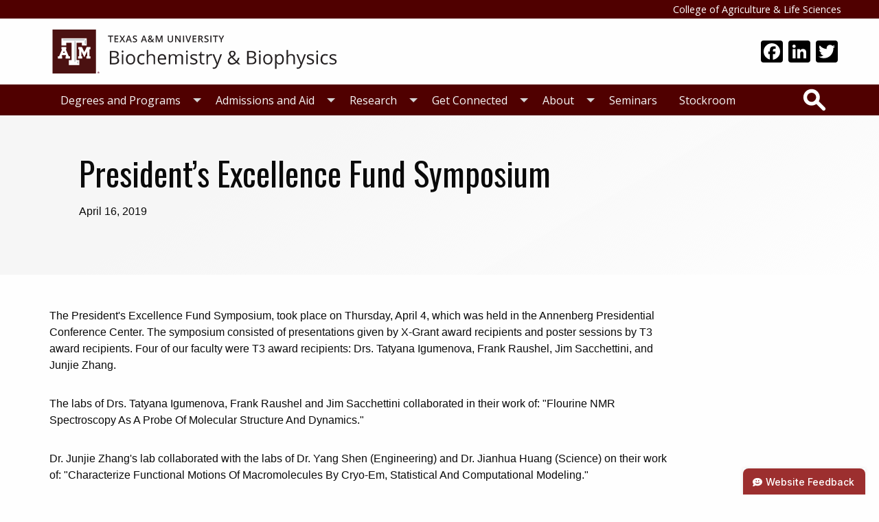

--- FILE ---
content_type: text/html; charset=UTF-8
request_url: https://bcbp.tamu.edu/department-updates/presidents-excellence-fund-symposium/
body_size: 10550
content:
<!DOCTYPE html>
<html lang="en-US" class="no-js">
<head >
<meta charset="UTF-8" />
<meta name="viewport" content="width=device-width, initial-scale=1" />
<meta http-equiv="X-UA-Compatible" content="IE=Edge"><meta name='robots' content='index, follow, max-image-preview:large, max-snippet:-1, max-video-preview:-1' />

<!-- Google Tag Manager for WordPress by gtm4wp.com -->
<script data-cfasync="false" data-pagespeed-no-defer>
	var gtm4wp_datalayer_name = "dataLayer";
	var dataLayer = dataLayer || [];

	const gtm4wp_scrollerscript_debugmode         = false;
	const gtm4wp_scrollerscript_callbacktime      = 100;
	const gtm4wp_scrollerscript_readerlocation    = 150;
	const gtm4wp_scrollerscript_contentelementid  = "content";
	const gtm4wp_scrollerscript_scannertime       = 60;
</script>
<!-- End Google Tag Manager for WordPress by gtm4wp.com -->
	<!-- This site is optimized with the Yoast SEO plugin v26.4 - https://yoast.com/wordpress/plugins/seo/ -->
	<title>President&#039;s Excellence Fund Symposium - Department of Biochemistry and Biophysics</title>
	<link rel="canonical" href="https://bcbp.tamu.edu/department-updates/presidents-excellence-fund-symposium/" />
	<meta property="og:locale" content="en_US" />
	<meta property="og:type" content="article" />
	<meta property="og:title" content="President&#039;s Excellence Fund Symposium - Department of Biochemistry and Biophysics" />
	<meta property="og:description" content="The President&#8217;s Excellence Fund Symposium, took place on Thursday, April 4, which was held in the Annenberg Presidential Conference Center. The symposium consisted of presentations given by X-Grant award recipients and poster sessions by T3 award recipients. Four of our faculty were T3 award recipients: Drs. Tatyana Igumenova, Frank Raushel, Jim Sacchettini, and Junjie Zhang...." />
	<meta property="og:url" content="https://bcbp.tamu.edu/department-updates/presidents-excellence-fund-symposium/" />
	<meta property="og:site_name" content="Department of Biochemistry and Biophysics" />
	<meta property="article:modified_time" content="2025-06-16T18:16:07+00:00" />
	<meta name="twitter:card" content="summary_large_image" />
	<meta name="twitter:label1" content="Est. reading time" />
	<meta name="twitter:data1" content="1 minute" />
	<script type="application/ld+json" class="yoast-schema-graph">{"@context":"https://schema.org","@graph":[{"@type":"WebPage","@id":"https://bcbp.tamu.edu/department-updates/presidents-excellence-fund-symposium/","url":"https://bcbp.tamu.edu/department-updates/presidents-excellence-fund-symposium/","name":"President's Excellence Fund Symposium - Department of Biochemistry and Biophysics","isPartOf":{"@id":"https://bcbp.tamu.edu/#website"},"primaryImageOfPage":{"@id":"https://bcbp.tamu.edu/department-updates/presidents-excellence-fund-symposium/#primaryimage"},"image":{"@id":"https://bcbp.tamu.edu/department-updates/presidents-excellence-fund-symposium/#primaryimage"},"thumbnailUrl":"","datePublished":"2019-04-16T20:55:28+00:00","dateModified":"2025-06-16T18:16:07+00:00","breadcrumb":{"@id":"https://bcbp.tamu.edu/department-updates/presidents-excellence-fund-symposium/#breadcrumb"},"inLanguage":"en-US","potentialAction":[{"@type":"ReadAction","target":["https://bcbp.tamu.edu/department-updates/presidents-excellence-fund-symposium/"]}]},{"@type":"ImageObject","inLanguage":"en-US","@id":"https://bcbp.tamu.edu/department-updates/presidents-excellence-fund-symposium/#primaryimage","url":"","contentUrl":""},{"@type":"BreadcrumbList","@id":"https://bcbp.tamu.edu/department-updates/presidents-excellence-fund-symposium/#breadcrumb","itemListElement":[{"@type":"ListItem","position":1,"name":"Home","item":"https://bcbp.tamu.edu/"},{"@type":"ListItem","position":2,"name":"Department Updates","item":"https://bcbp.tamu.edu/department-updates/"},{"@type":"ListItem","position":3,"name":"President&#8217;s Excellence Fund Symposium"}]},{"@type":"WebSite","@id":"https://bcbp.tamu.edu/#website","url":"https://bcbp.tamu.edu/","name":"Department of Biochemistry and Biophysics","description":"","potentialAction":[{"@type":"SearchAction","target":{"@type":"EntryPoint","urlTemplate":"https://bcbp.tamu.edu/?s={search_term_string}"},"query-input":{"@type":"PropertyValueSpecification","valueRequired":true,"valueName":"search_term_string"}}],"inLanguage":"en-US"}]}</script>
	<!-- / Yoast SEO plugin. -->


<link rel='dns-prefetch' href='//static.addtoany.com' />
<link rel='dns-prefetch' href='//fonts.googleapis.com' />
<link rel="alternate" type="application/rss+xml" title="Department of Biochemistry and Biophysics &raquo; Feed" href="https://bcbp.tamu.edu/feed/" />
<link rel="alternate" type="application/rss+xml" title="Department of Biochemistry and Biophysics &raquo; Comments Feed" href="https://bcbp.tamu.edu/comments/feed/" />
<link rel='stylesheet' id='genesis-blocks-style-css-css' href='https://bcbp.tamu.edu/wp-content/plugins/genesis-blocks/dist/style-blocks.build.css?ver=1750486964' type='text/css' media='all' />
<link rel='stylesheet' id='agrilife-livewhale-styles-css' href='https://bcbp.tamu.edu/wp-content/plugins/agrilife-livewhale/css/style.css?ver=1750486975' type='text/css' media='screen' />
<link rel='stylesheet' id='wp-block-library-css' href='https://bcbp.tamu.edu/wp-content/plugins/gutenberg/build/styles/block-library/style.css?ver=22.1.1' type='text/css' media='all' />
<link rel='stylesheet' id='agriflex-default-styles-css' href='https://bcbp.tamu.edu/wp-content/themes/agriflex4/css/style.css?ver=1758813628' type='text/css' media='screen' />
<link rel='stylesheet' id='agriflex4-googlefonts-css' href='https://fonts.googleapis.com/css?family=Oswald%3A300%2C400%2C700%7CMonoton%7COpen+Sans%3A300%2C400%2C600%2C700%2C800&#038;ver=1.0.0' type='text/css' media='all' />
<style id='classic-theme-styles-inline-css' type='text/css'>
/*! This file is auto-generated */
.wp-block-button__link{color:#fff;background-color:#32373c;border-radius:9999px;box-shadow:none;text-decoration:none;padding:calc(.667em + 2px) calc(1.333em + 2px);font-size:1.125em}.wp-block-file__button{background:#32373c;color:#fff;text-decoration:none}
</style>
<link rel='stylesheet' id='style-css' href='https://bcbp.tamu.edu/wp-content/themes/genesis/../../plugins/agrilife-member-genesis/style.css?ver=6.8.3' type='text/css' media='all' />
<link rel='stylesheet' id='agrilife-today-news-block-css' href='https://bcbp.tamu.edu/wp-content/plugins/agrilife-today-news/news-block.css?ver=1762359616' type='text/css' media='all' />
<style id='global-styles-inline-css' type='text/css'>
:root{--wp--preset--aspect-ratio--square: 1;--wp--preset--aspect-ratio--4-3: 4/3;--wp--preset--aspect-ratio--3-4: 3/4;--wp--preset--aspect-ratio--3-2: 3/2;--wp--preset--aspect-ratio--2-3: 2/3;--wp--preset--aspect-ratio--16-9: 16/9;--wp--preset--aspect-ratio--9-16: 9/16;--wp--preset--color--black: #000000;--wp--preset--color--cyan-bluish-gray: #abb8c3;--wp--preset--color--white: #ffffff;--wp--preset--color--pale-pink: #f78da7;--wp--preset--color--vivid-red: #cf2e2e;--wp--preset--color--luminous-vivid-orange: #ff6900;--wp--preset--color--luminous-vivid-amber: #fcb900;--wp--preset--color--light-green-cyan: #7bdcb5;--wp--preset--color--vivid-green-cyan: #00d084;--wp--preset--color--pale-cyan-blue: #8ed1fc;--wp--preset--color--vivid-cyan-blue: #0693e3;--wp--preset--color--vivid-purple: #9b51e0;--wp--preset--gradient--vivid-cyan-blue-to-vivid-purple: linear-gradient(135deg,rgb(6,147,227) 0%,rgb(155,81,224) 100%);--wp--preset--gradient--light-green-cyan-to-vivid-green-cyan: linear-gradient(135deg,rgb(122,220,180) 0%,rgb(0,208,130) 100%);--wp--preset--gradient--luminous-vivid-amber-to-luminous-vivid-orange: linear-gradient(135deg,rgb(252,185,0) 0%,rgb(255,105,0) 100%);--wp--preset--gradient--luminous-vivid-orange-to-vivid-red: linear-gradient(135deg,rgb(255,105,0) 0%,rgb(207,46,46) 100%);--wp--preset--gradient--very-light-gray-to-cyan-bluish-gray: linear-gradient(135deg,rgb(238,238,238) 0%,rgb(169,184,195) 100%);--wp--preset--gradient--cool-to-warm-spectrum: linear-gradient(135deg,rgb(74,234,220) 0%,rgb(151,120,209) 20%,rgb(207,42,186) 40%,rgb(238,44,130) 60%,rgb(251,105,98) 80%,rgb(254,248,76) 100%);--wp--preset--gradient--blush-light-purple: linear-gradient(135deg,rgb(255,206,236) 0%,rgb(152,150,240) 100%);--wp--preset--gradient--blush-bordeaux: linear-gradient(135deg,rgb(254,205,165) 0%,rgb(254,45,45) 50%,rgb(107,0,62) 100%);--wp--preset--gradient--luminous-dusk: linear-gradient(135deg,rgb(255,203,112) 0%,rgb(199,81,192) 50%,rgb(65,88,208) 100%);--wp--preset--gradient--pale-ocean: linear-gradient(135deg,rgb(255,245,203) 0%,rgb(182,227,212) 50%,rgb(51,167,181) 100%);--wp--preset--gradient--electric-grass: linear-gradient(135deg,rgb(202,248,128) 0%,rgb(113,206,126) 100%);--wp--preset--gradient--midnight: linear-gradient(135deg,rgb(2,3,129) 0%,rgb(40,116,252) 100%);--wp--preset--font-size--small: 13px;--wp--preset--font-size--medium: 20px;--wp--preset--font-size--large: 36px;--wp--preset--font-size--x-large: 42px;--wp--preset--spacing--20: 0.44rem;--wp--preset--spacing--30: 0.67rem;--wp--preset--spacing--40: 1rem;--wp--preset--spacing--50: 1.5rem;--wp--preset--spacing--60: 2.25rem;--wp--preset--spacing--70: 3.38rem;--wp--preset--spacing--80: 5.06rem;--wp--preset--shadow--natural: 6px 6px 9px rgba(0, 0, 0, 0.2);--wp--preset--shadow--deep: 12px 12px 50px rgba(0, 0, 0, 0.4);--wp--preset--shadow--sharp: 6px 6px 0px rgba(0, 0, 0, 0.2);--wp--preset--shadow--outlined: 6px 6px 0px -3px rgb(255, 255, 255), 6px 6px rgb(0, 0, 0);--wp--preset--shadow--crisp: 6px 6px 0px rgb(0, 0, 0);}:where(.is-layout-flex){gap: 0.5em;}:where(.is-layout-grid){gap: 0.5em;}body .is-layout-flex{display: flex;}.is-layout-flex{flex-wrap: wrap;align-items: center;}.is-layout-flex > :is(*, div){margin: 0;}body .is-layout-grid{display: grid;}.is-layout-grid > :is(*, div){margin: 0;}:where(.wp-block-columns.is-layout-flex){gap: 2em;}:where(.wp-block-columns.is-layout-grid){gap: 2em;}:where(.wp-block-post-template.is-layout-flex){gap: 1.25em;}:where(.wp-block-post-template.is-layout-grid){gap: 1.25em;}.has-black-color{color: var(--wp--preset--color--black) !important;}.has-cyan-bluish-gray-color{color: var(--wp--preset--color--cyan-bluish-gray) !important;}.has-white-color{color: var(--wp--preset--color--white) !important;}.has-pale-pink-color{color: var(--wp--preset--color--pale-pink) !important;}.has-vivid-red-color{color: var(--wp--preset--color--vivid-red) !important;}.has-luminous-vivid-orange-color{color: var(--wp--preset--color--luminous-vivid-orange) !important;}.has-luminous-vivid-amber-color{color: var(--wp--preset--color--luminous-vivid-amber) !important;}.has-light-green-cyan-color{color: var(--wp--preset--color--light-green-cyan) !important;}.has-vivid-green-cyan-color{color: var(--wp--preset--color--vivid-green-cyan) !important;}.has-pale-cyan-blue-color{color: var(--wp--preset--color--pale-cyan-blue) !important;}.has-vivid-cyan-blue-color{color: var(--wp--preset--color--vivid-cyan-blue) !important;}.has-vivid-purple-color{color: var(--wp--preset--color--vivid-purple) !important;}.has-black-background-color{background-color: var(--wp--preset--color--black) !important;}.has-cyan-bluish-gray-background-color{background-color: var(--wp--preset--color--cyan-bluish-gray) !important;}.has-white-background-color{background-color: var(--wp--preset--color--white) !important;}.has-pale-pink-background-color{background-color: var(--wp--preset--color--pale-pink) !important;}.has-vivid-red-background-color{background-color: var(--wp--preset--color--vivid-red) !important;}.has-luminous-vivid-orange-background-color{background-color: var(--wp--preset--color--luminous-vivid-orange) !important;}.has-luminous-vivid-amber-background-color{background-color: var(--wp--preset--color--luminous-vivid-amber) !important;}.has-light-green-cyan-background-color{background-color: var(--wp--preset--color--light-green-cyan) !important;}.has-vivid-green-cyan-background-color{background-color: var(--wp--preset--color--vivid-green-cyan) !important;}.has-pale-cyan-blue-background-color{background-color: var(--wp--preset--color--pale-cyan-blue) !important;}.has-vivid-cyan-blue-background-color{background-color: var(--wp--preset--color--vivid-cyan-blue) !important;}.has-vivid-purple-background-color{background-color: var(--wp--preset--color--vivid-purple) !important;}.has-black-border-color{border-color: var(--wp--preset--color--black) !important;}.has-cyan-bluish-gray-border-color{border-color: var(--wp--preset--color--cyan-bluish-gray) !important;}.has-white-border-color{border-color: var(--wp--preset--color--white) !important;}.has-pale-pink-border-color{border-color: var(--wp--preset--color--pale-pink) !important;}.has-vivid-red-border-color{border-color: var(--wp--preset--color--vivid-red) !important;}.has-luminous-vivid-orange-border-color{border-color: var(--wp--preset--color--luminous-vivid-orange) !important;}.has-luminous-vivid-amber-border-color{border-color: var(--wp--preset--color--luminous-vivid-amber) !important;}.has-light-green-cyan-border-color{border-color: var(--wp--preset--color--light-green-cyan) !important;}.has-vivid-green-cyan-border-color{border-color: var(--wp--preset--color--vivid-green-cyan) !important;}.has-pale-cyan-blue-border-color{border-color: var(--wp--preset--color--pale-cyan-blue) !important;}.has-vivid-cyan-blue-border-color{border-color: var(--wp--preset--color--vivid-cyan-blue) !important;}.has-vivid-purple-border-color{border-color: var(--wp--preset--color--vivid-purple) !important;}.has-vivid-cyan-blue-to-vivid-purple-gradient-background{background: var(--wp--preset--gradient--vivid-cyan-blue-to-vivid-purple) !important;}.has-light-green-cyan-to-vivid-green-cyan-gradient-background{background: var(--wp--preset--gradient--light-green-cyan-to-vivid-green-cyan) !important;}.has-luminous-vivid-amber-to-luminous-vivid-orange-gradient-background{background: var(--wp--preset--gradient--luminous-vivid-amber-to-luminous-vivid-orange) !important;}.has-luminous-vivid-orange-to-vivid-red-gradient-background{background: var(--wp--preset--gradient--luminous-vivid-orange-to-vivid-red) !important;}.has-very-light-gray-to-cyan-bluish-gray-gradient-background{background: var(--wp--preset--gradient--very-light-gray-to-cyan-bluish-gray) !important;}.has-cool-to-warm-spectrum-gradient-background{background: var(--wp--preset--gradient--cool-to-warm-spectrum) !important;}.has-blush-light-purple-gradient-background{background: var(--wp--preset--gradient--blush-light-purple) !important;}.has-blush-bordeaux-gradient-background{background: var(--wp--preset--gradient--blush-bordeaux) !important;}.has-luminous-dusk-gradient-background{background: var(--wp--preset--gradient--luminous-dusk) !important;}.has-pale-ocean-gradient-background{background: var(--wp--preset--gradient--pale-ocean) !important;}.has-electric-grass-gradient-background{background: var(--wp--preset--gradient--electric-grass) !important;}.has-midnight-gradient-background{background: var(--wp--preset--gradient--midnight) !important;}.has-small-font-size{font-size: var(--wp--preset--font-size--small) !important;}.has-medium-font-size{font-size: var(--wp--preset--font-size--medium) !important;}.has-large-font-size{font-size: var(--wp--preset--font-size--large) !important;}.has-x-large-font-size{font-size: var(--wp--preset--font-size--x-large) !important;}
:where(.wp-block-columns.is-layout-flex){gap: 2em;}:where(.wp-block-columns.is-layout-grid){gap: 2em;}
:root :where(.wp-block-pullquote){font-size: 1.5em;line-height: 1.6;}
:where(.wp-block-post-template.is-layout-flex){gap: 1.25em;}:where(.wp-block-post-template.is-layout-grid){gap: 1.25em;}
:where(.wp-block-term-template.is-layout-flex){gap: 1.25em;}:where(.wp-block-term-template.is-layout-grid){gap: 1.25em;}
</style>
<link rel='stylesheet' id='college-styles-css' href='https://bcbp.tamu.edu/wp-content/plugins/af4-college/css/college.css?ver=1758807890' type='text/css' media='screen' />
<link rel='stylesheet' id='college-dept-update-css' href='https://bcbp.tamu.edu/wp-content/plugins/af4-college-dept/css/college-dept-update.css?ver=1763762164' type='text/css' media='screen' />
<link rel='stylesheet' id='people_stylesheet-css' href='https://bcbp.tamu.edu/wp-content/plugins/agrilife-people-college-department//css/style.css?ver=6.8.3' type='text/css' media='all' />
<link rel='stylesheet' id='addtoany-css' href='https://bcbp.tamu.edu/wp-content/plugins/add-to-any/addtoany.min.css?ver=1.16' type='text/css' media='all' />
<script type="text/javascript" id="addtoany-core-js-before">
/* <![CDATA[ */
window.a2a_config=window.a2a_config||{};a2a_config.callbacks=[];a2a_config.overlays=[];a2a_config.templates={};
a2a_config.icon_color="#000000,#ffffff";
/* ]]> */
</script>
<script type="text/javascript" defer src="https://static.addtoany.com/menu/page.js" id="addtoany-core-js"></script>
<script type="text/javascript" src="https://bcbp.tamu.edu/wp-includes/js/jquery/jquery.js?ver=1.12.4" id="jquery-js"></script>
<script type="text/javascript" defer src="https://bcbp.tamu.edu/wp-content/plugins/add-to-any/addtoany.min.js?ver=1.1" id="addtoany-jquery-js"></script>
<script type="text/javascript" src="https://bcbp.tamu.edu/wp-content/plugins/duracelltomi-google-tag-manager/dist/js/analytics-talk-content-tracking.js?ver=1.22.1" id="gtm4wp-scroll-tracking-js"></script>
<link rel="https://api.w.org/" href="https://bcbp.tamu.edu/wp-json/" /><link rel="alternate" title="JSON" type="application/json" href="https://bcbp.tamu.edu/wp-json/wp/v2/department-updates/179512" /><link rel="EditURI" type="application/rsd+xml" title="RSD" href="https://bcbp.tamu.edu/xmlrpc.php?rsd" />
<link rel='shortlink' href='https://bcbp.tamu.edu/?p=179512' />
<link rel="alternate" title="oEmbed (JSON)" type="application/json+oembed" href="https://bcbp.tamu.edu/wp-json/oembed/1.0/embed?url=https%3A%2F%2Fbcbp.tamu.edu%2Fdepartment-updates%2Fpresidents-excellence-fund-symposium%2F" />
<link rel="alternate" title="oEmbed (XML)" type="text/xml+oembed" href="https://bcbp.tamu.edu/wp-json/oembed/1.0/embed?url=https%3A%2F%2Fbcbp.tamu.edu%2Fdepartment-updates%2Fpresidents-excellence-fund-symposium%2F&#038;format=xml" />
		<script type="text/javascript">
				(function(c,l,a,r,i,t,y){
					c[a]=c[a]||function(){(c[a].q=c[a].q||[]).push(arguments)};t=l.createElement(r);t.async=1;
					t.src="https://www.clarity.ms/tag/"+i+"?ref=wordpress";y=l.getElementsByTagName(r)[0];y.parentNode.insertBefore(t,y);
				})(window, document, "clarity", "script", "qm5hhypqoc");
		</script>
		<!-- Stream WordPress user activity plugin v4.1.1 -->

<!-- Google Tag Manager for WordPress by gtm4wp.com -->
<!-- GTM Container placement set to footer -->
<script data-cfasync="false" data-pagespeed-no-defer>
	var dataLayer_content = {"pagePostType":"department-updates","pagePostType2":"single-department-updates","pageCategory":["prev-site_biobio-news","prev-site_dept-events","prev-site_featured","prev-site_research","community"],"pagePostAuthor":"elisabeth.button"};
	dataLayer.push( dataLayer_content );
</script>
<script data-cfasync="false" data-pagespeed-no-defer>
(function(w,d,s,l,i){w[l]=w[l]||[];w[l].push({'gtm.start':
new Date().getTime(),event:'gtm.js'});var f=d.getElementsByTagName(s)[0],
j=d.createElement(s),dl=l!='dataLayer'?'&l='+l:'';j.async=true;j.src=
'//www.googletagmanager.com/gtm.js?id='+i+dl;f.parentNode.insertBefore(j,f);
})(window,document,'script','dataLayer','GTM-5DX8X5F');
</script>
<!-- End Google Tag Manager for WordPress by gtm4wp.com --><link rel="icon" href="https://bcbp.tamu.edu/wp-content/uploads/sites/6/2023/05/cropped-cropped-TAM-LogoBox-favicon-32x32.jpeg" sizes="32x32" />
<link rel="icon" href="https://bcbp.tamu.edu/wp-content/uploads/sites/6/2023/05/cropped-cropped-TAM-LogoBox-favicon-192x192.jpeg" sizes="192x192" />
<link rel="apple-touch-icon" href="https://bcbp.tamu.edu/wp-content/uploads/sites/6/2023/05/cropped-cropped-TAM-LogoBox-favicon-180x180.jpeg" />
<meta name="msapplication-TileImage" content="https://bcbp.tamu.edu/wp-content/uploads/sites/6/2023/05/cropped-cropped-TAM-LogoBox-favicon-270x270.jpeg" />
		<style type="text/css" id="wp-custom-css">
			/* urgent fixing of duplicate classes */
.term-224 .people-card .people-image, .term-257 .people-card .people-image {
	margin-right: 0 !important;
    float: none !important;
    width: 100% !important;
}
.term-224 .people-card .people-image img, .term-257 .people-card .people-image img {
	object-position: center !important;
}
.term-257 .speaker-type-description {
	margin-top: 2rem;
}



/* yearly chart on Roadmap page */
p.stat-top-number {
	background-color: #ffffff;
    border-radius: 50%;
    max-width: 6.5rem;
	margin-top: -3rem;
	padding: 2.5rem 2rem !important;
	margin-bottom: 0;
	box-shadow: 0 0 10px rgb(112 112 112 / 20%);
    -webkit-box-shadow: 0 0 10px rgb(112 112 112 / 20%);
    -moz-box-shadow: 0 0 10px rgba(112, 112, 112, 0.2);
}
.stat-large .stat-top p.stat-top-number, .stat-medium .stat-top p.stat-top-number, .stat-small .stat-top p.stat-top-number {
    font-size: 2rem;
}
.stat-large .stat-top p.roadmap-name, .stat-medium .stat-top p.roadmap-name, .stat-small .stat-top p.roadmap-name {
	font-size: 1.75rem;
	font-weight: 400;
	border-bottom: 1px solid #500000;
	padding-top: 2rem;
	line-height: 2rem;
}
.stat-large .stat-bottom li, .stat-medium .stat-bottom li, .stat-small .stat-bottom li {
	font-weight: 600;
	margin-left: 1rem;
}
.stat-small .stat-top p.stat-top-number, .stat-small .stat-top p.roadmap-name {
	font-family: 'Oswald', sans-serif;
	padding: 1.5rem 1.5rem 2rem;
}
.stat-small .stat-top p.stat-top-number {
	font-weight: 200;
}
.stat-large ol.stat-bottom-list, .stat-medium ol.stat-bottom-list, .stat-small ol.stat-bottom-list {
	padding-bottom: 1rem;
	padding-right: 1rem;
}
@media (min-width: 782px) {
	.stat-small-bottom-spacer {
		display: none;
}
}


/* css pie chart -- SS Nov 2025 */
.pie-chart {
	background:
		radial-gradient(
			circle closest-side,
			white 0,
			white 48.4%,
			transparent 48.4%,
			transparent 88%,
			white 0
		),
		conic-gradient(
			#500000 0,
			#500000 49.6%,
			#b1b1b1 0,
			#b1b1b1 86.2%,
			#333333 0,
			#333333 93.5%,
			#707070 0,
			#707070 95.9%,
			#f6f6f6 0,
			#f6f6f6 100%
	);
	/* position: relative; */
	/* width: 500px; */
	min-height: 350px;
	margin: 0;
	/* outline: 1px solid #ccc; */
}
.pie-chart figcaption {
	position: relative;
	bottom: -22em;
	/* right: -2em; */
	font-size: 1rem;
	text-align: right;
  font-family:  open sans
}
.pie-chart span:after {
	display: inline-block;
	content: "";
	width: 0.8em;
	height: 0.8em;
	margin-left: 0.4em;
	height: 0.8em;
	border-radius: 0.2em;
	background: currentColor;
}

@media (min-width: 782px) {
	.pie-chart figcaption {
		text-align: right;
}
}
@media (max-width: 781px) {
	.pie-chart figcaption {
		text-align: center;
}
}
		</style>
		</head>
<body class="wp-singular department-updates-template-default single single-department-updates postid-179512 wp-embed-responsive wp-theme-genesis wp-child-theme-agriflex4 custom-header full-width-content genesis-breadcrumbs-hidden blog-id-6 department"><div class="site-container"><div role="navigation" aria-label="Skip Links theme"><ul class="genesis-skip-link"><li><a href="#genesis-nav-primary" class="screen-reader-shortcut"> Skip to primary navigation</a></li><li><a href="#genesis-content" class="screen-reader-shortcut"> Skip to main content</a></li></ul></div><header class="site-header" id="site-header" itemscope itemtype="https://schema.org/WPHeader"><div class="wrap"><div class="college-dept-title show-for-medium"><div class="grid-container"><a href="https://aglifesciences.tamu.edu">College of Agriculture &amp; Life Sciences</a></div></div><div class="wrap is-anchored"><div class="header-grid-container grid-container"><div class="grid-x grid-padding-x"><div class="title-area cell auto"><div class="site-title has-logo"><a href="https://bcbp.tamu.edu/" title="Department of Biochemistry and Biophysics" rel="home"><img src="https://bcbp.tamu.edu/wp-content/uploads/sites/6/2023/09/Web-Horz-LightBG.svg" class="show-for-small" alt="Department of Biochemistry and Biophysics" decoding="async" /></a></div></div><div class="cell shrink show-for-medium widget-area header-widget-area"><div class="grid-x grid-padding-x"><section id="a2a_follow_widget-2" class="widget widget_a2a_follow_widget cell auto medium-order-3"><div class="widget-wrap"><div class="a2a_kit a2a_kit_size_32 a2a_follow addtoany_list"><a class="a2a_button_facebook" href="https://www.facebook.com/TAMUBCBP/" title="Facebook" rel="noopener" target="_blank"></a><a class="a2a_button_linkedin" href="https://www.linkedin.com/company/tamubcbp/" title="LinkedIn" rel="noopener" target="_blank"></a><a class="a2a_button_twitter" href="https://twitter.com/TAMUBCBP" title="Twitter" rel="noopener" target="_blank"></a></div></div></section></div></div><div class="title-bars cell shrink title-bar-left show-for-small-only"><div class="title-bar title-bar-navigation" data-responsive-toggle="nav-menu-primary"><button class="menu-icon" type="button" data-toggle="nav-menu-primary"></button></div></div></div></div><nav class="nav-primary"><div class="wrap"><div class="top-bar grid-container" id="nav-menu-primary" ><section class="top-bar-left grid-x grid-padding-x" ><ul id="genesis-nav-primary" class="menu genesis-nav-menu menu-primaryvertical medium-horizontal menu cell medium-auto" data-responsive-menu="accordion medium-dropdown" data-submenu-toggle="true"><li class="menu-item menu-item-type-post_type menu-item-object-page menu-item-has-children menu-item-8184 is-dropdown-submenu-parent child-count-3 linked"><a href="https://bcbp.tamu.edu/degrees-and-programs/">Degrees and Programs</a>
<ul class="menu submenu sub-menu vertical medium-horizontal menu-odd  menu-depth-1">
	<li class="menu-item menu-item-type-post_type menu-item-object-page menu-item-has-children menu-item-178710 is-dropdown-submenu-parent child-count-10 linked"><a href="https://bcbp.tamu.edu/undergraduate/">Undergraduate</a>
	<ul class="menu submenu sub-menu vertical medium-horizontal menu-even sub-sub-menu menu-depth-2">
		<li class="menu-item menu-item-type-post_type menu-item-object-page menu-item-16758 linked"><a href="https://bcbp.tamu.edu/b-s-biochemistry/">B.S. Biochemistry</a></li>
		<li class="menu-item menu-item-type-post_type menu-item-object-page menu-item-18075 linked"><a href="https://bcbp.tamu.edu/b-s-genetics/">B.S. Genetics</a></li>
		<li class="menu-item menu-item-type-post_type menu-item-object-page menu-item-8377 linked"><a href="https://bcbp.tamu.edu/minors/">Biochemistry and Genetics Undergraduate Minors</a></li>
		<li class="menu-item menu-item-type-post_type menu-item-object-page menu-item-179850 linked"><a href="https://bcbp.tamu.edu/departmental-honors-program-in-biochemistry/">Departmental Honors Program in Biochemistry</a></li>
		<li class="menu-item menu-item-type-post_type menu-item-object-page menu-item-179851 linked"><a href="https://bcbp.tamu.edu/departmental-honors-program-in-genetics/">Departmental Honors Program in Genetics</a></li>
		<li class="menu-item menu-item-type-post_type menu-item-object-page menu-item-178622 linked"><a href="https://bcbp.tamu.edu/student-research/">BICH/GENE 491 Research</a></li>
		<li class="menu-item menu-item-type-post_type menu-item-object-page menu-item-178919 linked"><a href="https://bcbp.tamu.edu/overides-force-requests-and-prerequisites/">Overrides, Force Requests, and Prerequisites</a></li>
		<li class="menu-item menu-item-type-post_type menu-item-object-page menu-item-178913 linked"><a href="https://bcbp.tamu.edu/biochemistry-genetics-society-bgs/">Undergraduate Biochemistry &#038; Genetics Society (BGS)</a></li>
		<li class="menu-item menu-item-type-post_type menu-item-object-page menu-item-8370 linked"><a href="https://bcbp.tamu.edu/reu-program/">REU Program</a></li>
		<li class="menu-item menu-item-type-post_type menu-item-object-page menu-item-179220 linked"><a href="https://bcbp.tamu.edu/undergraduate-academic-advising/">Undergraduate Academic Advising</a></li>
	</ul>
</li>
	<li class="menu-item menu-item-type-post_type menu-item-object-page menu-item-has-children menu-item-16673 is-dropdown-submenu-parent child-count-8 linked"><a href="https://bcbp.tamu.edu/graduate/">Graduate</a>
	<ul class="menu submenu sub-menu vertical medium-horizontal menu-even sub-sub-menu menu-depth-2">
		<li class="menu-item menu-item-type-post_type menu-item-object-page menu-item-181139 linked"><a href="https://bcbp.tamu.edu/graduate/masters-in-biochemistry/">Masters in Biochemistry</a></li>
		<li class="menu-item menu-item-type-post_type menu-item-object-page menu-item-8356 linked"><a href="https://bcbp.tamu.edu/ph-d-biochemistry-molecular-biophysics/">Ph.D. Biochemistry and Molecular Biophysics</a></li>
		<li class="menu-item menu-item-type-post_type menu-item-object-page menu-item-178728 linked"><a href="https://bcbp.tamu.edu/graduate-thesis-committee/">Meetings and the Graduate Committees</a></li>
		<li class="menu-item menu-item-type-post_type menu-item-object-page menu-item-178903 linked"><a href="https://bcbp.tamu.edu/after-i-graduate/">After I Graduate</a></li>
		<li class="menu-item menu-item-type-post_type menu-item-object-page menu-item-178900 linked"><a href="https://bcbp.tamu.edu/biochemistry-graduate-association-bga/">Biochemistry Graduate Association (BGA)</a></li>
		<li class="menu-item menu-item-type-post_type menu-item-object-page menu-item-181219 linked"><a href="https://bcbp.tamu.edu/graduate-curriculum-and-roadmap/">Graduate Curriculum and Roadmap</a></li>
		<li class="menu-item menu-item-type-post_type menu-item-object-page menu-item-181277 linked"><a href="https://bcbp.tamu.edu/graduate-curriculum-roadmap-old/guideline-for-phd-teaching-assistants/">Guideline for PhD Teaching Assistants</a></li>
		<li class="menu-item menu-item-type-post_type menu-item-object-page menu-item-179219 linked"><a href="https://bcbp.tamu.edu/graduate-advising/">Graduate Advising</a></li>
	</ul>
</li>
	<li class="menu-item menu-item-type-post_type menu-item-object-page menu-item-15205 linked"><a href="https://bcbp.tamu.edu/student-life/">Student Life</a></li>
</ul>
</li>
<li class="menu-item menu-item-type-post_type menu-item-object-page menu-item-has-children menu-item-8186 is-dropdown-submenu-parent child-count-3 linked"><a href="https://bcbp.tamu.edu/admissions-and-aid/">Admissions and Aid</a>
<ul class="menu submenu sub-menu vertical medium-horizontal menu-odd  menu-depth-1">
	<li class="menu-item menu-item-type-post_type menu-item-object-page menu-item-179406 linked"><a href="https://bcbp.tamu.edu/undergraduate-student-admissions/">Undergraduate Student Admissions</a></li>
	<li class="menu-item menu-item-type-post_type menu-item-object-page menu-item-178635 linked"><a href="https://bcbp.tamu.edu/graduate-application-information/">Graduate Application Information</a></li>
	<li class="menu-item menu-item-type-post_type menu-item-object-page menu-item-has-children menu-item-15488 is-dropdown-submenu-parent child-count-2 linked"><a href="https://bcbp.tamu.edu/scholarships-and-financial-aid/">Scholarships and Financial Aid</a>
	<ul class="menu submenu sub-menu vertical medium-horizontal menu-even sub-sub-menu menu-depth-2">
		<li class="menu-item menu-item-type-post_type menu-item-object-page menu-item-179403 linked"><a href="https://bcbp.tamu.edu/undergraduate-scholarships-and-financial-aid/">Undergraduate Scholarships and Financial Aid</a></li>
		<li class="menu-item menu-item-type-post_type menu-item-object-page menu-item-179402 linked"><a href="https://bcbp.tamu.edu/graduate-funding/">Graduate Funding</a></li>
	</ul>
</li>
</ul>
</li>
<li class="menu-item menu-item-type-post_type menu-item-object-page menu-item-has-children menu-item-178753 is-dropdown-submenu-parent child-count-3 linked"><a href="https://bcbp.tamu.edu/research/">Research</a>
<ul class="menu submenu sub-menu vertical medium-horizontal menu-odd  menu-depth-1">
	<li class="menu-item menu-item-type-custom menu-item-object-custom menu-item-178679 linked"><a href="/types/raf/">Research Active Faculty</a></li>
	<li class="menu-item menu-item-type-post_type menu-item-object-page menu-item-18124 linked"><a href="https://bcbp.tamu.edu/research-resources/">Collaborative Research Resources</a></li>
	<li class="menu-item menu-item-type-post_type menu-item-object-page menu-item-178584 linked"><a href="https://bcbp.tamu.edu/postdoctoral-research/">Postdoctoral Research</a></li>
</ul>
</li>
<li class="menu-item menu-item-type-post_type menu-item-object-page menu-item-has-children menu-item-15052 is-dropdown-submenu-parent child-count-5 linked"><a href="https://bcbp.tamu.edu/get-connected/">Get Connected</a>
<ul class="menu submenu sub-menu vertical medium-horizontal menu-odd  menu-depth-1">
	<li class="menu-item menu-item-type-custom menu-item-object-custom menu-item-181318 linked"><a href="https://bcbp.tamu.edu/types/speakers">Faculty Speakers</a></li>
	<li class="menu-item menu-item-type-post_type menu-item-object-page menu-item-178873 linked"><a href="https://bcbp.tamu.edu/department-news/">Department News</a></li>
	<li class="menu-item menu-item-type-custom menu-item-object-custom menu-item-16194 linked"><a href="https://calendar.tamu.edu/agrilife/month/tags/bcbp">Department Calendar</a></li>
	<li class="menu-item menu-item-type-post_type menu-item-object-page menu-item-180583 linked"><a href="https://bcbp.tamu.edu/department-engagement-committee/">Department Engagement Committee</a></li>
	<li class="menu-item menu-item-type-post_type menu-item-object-page menu-item-14969 linked"><a href="https://bcbp.tamu.edu/give-to-bcbp/">Giving to Biochemistry and Biophysics</a></li>
</ul>
</li>
<li class="menu-item menu-item-type-post_type menu-item-object-page menu-item-has-children menu-item-8185 is-dropdown-submenu-parent child-count-8 linked"><a href="https://bcbp.tamu.edu/about/">About</a>
<ul class="menu submenu sub-menu vertical medium-horizontal menu-odd  menu-depth-1">
	<li class="menu-item menu-item-type-custom menu-item-object-custom menu-item-179427 linked"><a href="/types/academic-professional-track/">Academic Professional Faculty</a></li>
	<li class="menu-item menu-item-type-custom menu-item-object-custom menu-item-179428 linked"><a href="/types/faculty/">Faculty</a></li>
	<li class="menu-item menu-item-type-custom menu-item-object-custom menu-item-8478 linked"><a href="https://agrilifetoday.tamu.edu/agency/BCBP/">News and Media</a></li>
	<li class="menu-item menu-item-type-post_type menu-item-object-page menu-item-178794 linked"><a href="https://bcbp.tamu.edu/department-leadership/">Department Leadership</a></li>
	<li class="menu-item menu-item-type-post_type menu-item-object-page menu-item-18427 linked"><a href="https://bcbp.tamu.edu/department-history/">Department History</a></li>
	<li class="menu-item menu-item-type-post_type menu-item-object-page menu-item-8217 linked"><a href="https://bcbp.tamu.edu/employment-opportunities/">Employment Opportunities</a></li>
	<li class="menu-item menu-item-type-custom menu-item-object-custom menu-item-15326 linked"><a href="/people/">Department Directory</a></li>
	<li class="menu-item menu-item-type-post_type menu-item-object-page menu-item-8212 linked"><a href="https://bcbp.tamu.edu/contact-us/">Contact Us</a></li>
</ul>
</li>
<li class="menu-item menu-item-type-custom menu-item-object-custom menu-item-179379 linked"><a href="https://bcbp.tamu.edu/bcbp-seminars/">Seminars</a></li>
<li class="menu-item menu-item-type-post_type menu-item-object-page menu-item-179666 linked"><a href="https://bcbp.tamu.edu/stockroom/">Stockroom</a></li>
</ul><div class="title-bars cell medium-shrink title-bar-right"><div class="title-bar title-bar-search"><button class="search-icon" type="button" aria-label="Search" data-toggle="header-search"></button><div class="title-bar-title">Search</div><div class="header-right-widget-area hide-for-medium" data-toggler=".hide-for-medium" id="header-search" ><section id="search-3" class="widget widget_search"><div class="widget-wrap"><form class="search-form" method="get" action="https://bcbp.tamu.edu/" role="search"><label class="search-form-label screen-reader-text" for="searchform-1">Search this website</label><input class="search-form-input" type="search" name="s" id="searchform-1" placeholder="Search this website"><input class="search-form-submit" type="submit" value="Search"><meta content="https://bcbp.tamu.edu/?s={s}"></form></div></section>
</div></div></div></section></div></div></nav></div></div></header><div class="site-inner"><div class="grid-container wrap"><div class="content-sidebar-wrap grid-x grid-padding-x"><main class="content cell small-12 medium-auto" id="genesis-content"><article class="post-179512 department-updates type-department-updates status-publish has-post-thumbnail entry" aria-label="President&#8217;s Excellence Fund Symposium"><div class="entry-content">  <section class="post-header alignfull">
  <div class="header-content">
  <h1 class="entry-title">President&#8217;s Excellence Fund Symposium</h1>

   </h2>
  <p class="date-author"><span class="date">April 16, 2019</p> 
  </div>
  </section>
  <section class="post-content">
        <!-- wp:paragraph -->
<p>The President's Excellence Fund Symposium, took place on Thursday, April 4, which was held in the Annenberg Presidential Conference Center. The symposium consisted of presentations given by X-Grant award recipients and poster sessions by T3 award recipients. Four of our faculty were T3 award recipients: Drs. Tatyana Igumenova, Frank Raushel, Jim Sacchettini, and Junjie Zhang.</p>
<!-- /wp:paragraph -->

<!-- wp:paragraph -->
<p>The labs of Drs. Tatyana Igumenova, Frank Raushel and Jim Sacchettini collaborated in their work of: "Flourine NMR Spectroscopy As A Probe Of Molecular Structure And Dynamics."</p>
<!-- /wp:paragraph -->

<!-- wp:paragraph -->
<p>Dr. Junjie Zhang's lab collaborated with the labs of Dr. Yang Shen (Engineering) and Dr. Jianhua Huang (Science) on their work of: "Characterize Functional Motions Of Macromolecules By Cryo-Em, Statistical And Computational Modeling."</p>
<!-- /wp:paragraph -->  </section>



</div></article></main></div></div></div><div role="region" aria-label="Texas A&amp;M AgriLife Membership Statement" class="before-footer-cta">
    <div class="wrap"><div id="member-wrap" class="wp-block-columns">
<div id="a-bg"></div>
<div id="member-agrilife" class="wp-block-column">
<span class="member-text">A member of<br /><a href="https://agrilife.tamu.edu/"><span class="member-brand">Texas A&amp;M AgriLife</span></a></span>
</div>
<div id="member-list" class="wp-block-column">
<p><a href="https://agrilifeextension.tamu.edu/">Texas A&amp;M AgriLife Extension Service</a> | <a href="https://agriliferesearch.tamu.edu/">Texas A&amp;M AgriLife Research</a> | <a href="https://tfsweb.tamu.edu/">Texas A&amp;M Forest Service</a> | <a href="https://tvmdl.tamu.edu/">Texas A&amp;M Veterinary Medical Diagnostic Lab</a> | <a href="https://aglifesciences.tamu.edu/">College of Agriculture &amp; Life Sciences</a></p>
</div>
</div></div></div><footer class="site-footer"><div class="wrap"><div class="footer-info grid-container"><div class="grid-x grid-padding-x"><section id="nav_menu-2" class="widget widget_nav_menu cell medium-5 small-12 medium-order-2"><div class="widget-wrap"><h2 class="h4 widget-title widgettitle">Department Quick Links</h2><div class="menu-footer-menu-container"><ul id="menu-footer-menu" class="menu"><li id="menu-item-15226" class="menu-item menu-item-type-post_type menu-item-object-page menu-item-15226"><a href="https://bcbp.tamu.edu/about/">About</a></li>
<li id="menu-item-180429" class="menu-item menu-item-type-custom menu-item-object-custom menu-item-180429"><a href="https://agnettamu0.sharepoint.com/sites/agrilife">AgriLife Intranet</a></li>
<li id="menu-item-15228" class="menu-item menu-item-type-post_type menu-item-object-page menu-item-15228"><a href="https://bcbp.tamu.edu/degrees-and-programs/">Degrees and Programs</a></li>
<li id="menu-item-15229" class="menu-item menu-item-type-post_type menu-item-object-page menu-item-15229"><a href="https://bcbp.tamu.edu/employment-opportunities/">Employment Opportunities</a></li>
<li id="menu-item-15227" class="menu-item menu-item-type-post_type menu-item-object-page menu-item-15227"><a href="https://bcbp.tamu.edu/contact-us/">Contact Us</a></li>
</ul></div></div></section>
<div class="cell medium-order-1 medium-4 small-12"><div class="grid-x"><section id="college_contact-2" class="widget college-contact cell medium-order-2"><div class="widget-wrap"><div class="textwidget custom-html-widget"><div class="icon-location">300 Olsen Blvd. College Station, Tx 77843-2128</div><div><a class="icon-phone" href="tel:979-845-5032">(979) 845-5032</a></div></div></div></section>
<div class="logo cell medium-order-1"><a href="https://bcbp.tamu.edu/" title="Department of Biochemistry and Biophysics" rel="home"><img src="https://bcbp.tamu.edu/wp-content/uploads/sites/6/2023/09/Print-Horz-DarkBG.svg" class="show-for-small" alt="Department of Biochemistry and Biophysics" loading="lazy" /></a></div></div></div><div class="cell medium-2 medium-order-3 tamu-logo"><a href="https://www.tamu.edu">
    <img alt="Texas A&amp;M University" src="https://www.tamu.edu/_files/images/logos/TAM-Stack-white.png">
    <p><span class="small">Together, We Stand as</span><br><span class="large">A Force for Good</span></p></a></div></div></div><div class="footer-container cell medium-auto small-12"><p class="center">&copy; 2025 Texas A&amp;M University. All rights reserved.</p><ul class="req-links"><li><a href="https://www.tamu.edu/statements/compactWithTexans.html">Compact with Texans</a></li><li><a href="https://www.tamu.edu/statements/privacy.html">Privacy and Security</a></li><li><a href="https://itaccessibility.tamu.edu/" target="_blank">Accessibility Policy</a></li><li><a href="https://dir.texas.gov/resource-library-item/state-website-linking-privacy-policy" target="_blank">State Link Policy</a></li><li><a href="https://www.tsl.texas.gov/trail/index.html" target="_blank">Statewide Search</a></li><li><a href="https://aggie.tamu.edu/financial-aid/veterans" target="_blank">Veterans Benefits</a></li><li><a href="https://fch.tamu.edu/programs/military-programs/" target="_blank">Military Families</a></li><li><a href="https://secure.ethicspoint.com/domain/media/en/gui/19681/index.html" target="_blank">Risk, Fraud &amp; Misconduct Hotline</a></li><li><a href="https://gov.texas.gov/organization/hsgd" target="_blank">Texas Homeland Security</a></li><li><a href="https://veterans.portal.texas.gov/">Texas Veterans Portal</a></li><li><a href="https://agrilifeas.tamu.edu/hr/equal-opportunity-educational-programs/" target="_blank">Equal Opportunity</a></li><li class="last"><a href="https://orec.tamu.edu/open-records/">Open Records/Public Information</a></li></ul></div></div></footer></div><script type="speculationrules">
{"prefetch":[{"source":"document","where":{"and":[{"href_matches":"\/*"},{"not":{"href_matches":["\/wp-*.php","\/wp-admin\/*","\/wp-content\/uploads\/sites\/6\/*","\/wp-content\/*","\/wp-content\/plugins\/*","\/wp-content\/themes\/agriflex4\/*","\/wp-content\/themes\/genesis\/*","\/*\\?(.+)"]}},{"not":{"selector_matches":"a[rel~=\"nofollow\"]"}},{"not":{"selector_matches":".no-prefetch, .no-prefetch a"}}]},"eagerness":"conservative"}]}
</script>
<script type="text/javascript">
/* <![CDATA[ */
	var relevanssi_rt_regex = /(&|\?)_(rt|rt_nonce)=(\w+)/g
	var newUrl = window.location.search.replace(relevanssi_rt_regex, '')
	history.replaceState(null, null, window.location.pathname + newUrl + window.location.hash)
/* ]]> */
</script>

<!-- Userback -->
<script>
    Userback = window.Userback || {};
    Userback.access_token = "A-Nx3YLa2RzpZfPY6Zw5sp4MkAp";
    (function(id) {
        var s = document.createElement("script");
        s.async = 1;s.src = "https://static.userback.io/widget/v1.js";
        var parent_node = document.head || document.body;parent_node.appendChild(s);
    })("userback-sdk");
</script>
<!-- END -->

<!-- GTM Container placement set to footer -->
<!-- Google Tag Manager (noscript) -->
				<noscript><iframe src="https://www.googletagmanager.com/ns.html?id=GTM-5DX8X5F" height="0" width="0" style="display:none;visibility:hidden" aria-hidden="true"></iframe></noscript>
<!-- End Google Tag Manager (noscript) -->	<script type="text/javascript">
		function genesisBlocksShare( url, title, w, h ){
			var left = ( window.innerWidth / 2 )-( w / 2 );
			var top  = ( window.innerHeight / 2 )-( h / 2 );
			return window.open(url, title, 'toolbar=no, location=no, directories=no, status=no, menubar=no, scrollbars=no, resizable=no, copyhistory=no, width=600, height=600, top='+top+', left='+left);
		}
	</script>
	<script type="text/javascript" src="https://bcbp.tamu.edu/wp-content/plugins/af4-college-dept/js/af4-college-dept.js?ver=1750486979" id="af4-college-dept-js"></script>
<script type="text/javascript" src="https://bcbp.tamu.edu/wp-content/plugins/duracelltomi-google-tag-manager/dist/js/gtm4wp-form-move-tracker.js?ver=1.22.1" id="gtm4wp-form-move-tracker-js"></script>
<script type="text/javascript" src="https://bcbp.tamu.edu/wp-content/plugins/genesis-blocks/dist/assets/js/dismiss.js?ver=1750486963" id="genesis-blocks-dismiss-js-js"></script>
<script type="text/javascript" src="https://bcbp.tamu.edu/wp-content/themes/genesis/lib/js/skip-links.min.js?ver=3.6.1" id="skip-links-js"></script>
<script type="text/javascript" src="https://bcbp.tamu.edu/wp-includes/js/jquery/jquery-migrate.min.js?ver=1.4.1" id="jquery-migrate-js"></script>
<script type="text/javascript" src="https://bcbp.tamu.edu/wp-content/themes/agriflex4/js/foundation.concat.js?ver=1750486906" id="foundation-js"></script>
<script type="text/javascript" src="https://bcbp.tamu.edu/wp-content/plugins/af4-college/js/public.min.js?ver=1750486980" id="agriflex-college-public-js"></script>
<script type="text/javascript" src="https://bcbp.tamu.edu/wp-content/plugins/af4-college/js/foundation.concat.js?ver=1750486979" id="foundation-college-js"></script>
</body></html>


--- FILE ---
content_type: text/css
request_url: https://bcbp.tamu.edu/wp-content/plugins/agrilife-livewhale/css/style.css?ver=1750486975
body_size: 959
content:
@supports (display:-webkit-box){.livewhale .truncate-lines{display:-webkit-box;-webkit-box-orient:vertical;-webkit-line-clamp:3;overflow:hidden}@media print,screen and (min-width:40em){.livewhale .medium-truncate-lines{display:-webkit-box;-webkit-box-orient:vertical;-webkit-line-clamp:3;overflow:hidden}.livewhale .medium-truncate-1-line{-webkit-line-clamp:1}.livewhale .medium-truncate-2-lines{-webkit-line-clamp:2}.livewhale .medium-truncate-4-lines{-webkit-line-clamp:4}}}.livewhale.invert{color:#fefefe;background-color:#2a2a2a}.livewhale.invert .widget-title,.livewhale.invert a{color:#fefefe}body .livewhale a{text-decoration:none}.livewhale p{-webkit-hyphens:auto;-ms-hyphens:auto;hyphens:auto}.livewhale .h2,.livewhale .h3{font-family:Tungsten A,Tungsten B,Oswald,sans-serif;margin-bottom:0;line-height:1}.livewhale .date{border-right:2px solid #27a9e1;text-align:center;margin:0;padding-top:.2rem;padding-bottom:.2rem}.livewhale .month{font-size:1.6rem;font-weight:300;text-transform:uppercase}.livewhale .day{font-size:2.5rem;font-weight:700}.livewhale .title{margin:0;padding-top:.1rem;padding-bottom:.1rem}.livewhale .event-title{font-weight:700;text-transform:uppercase}.livewhale .event>.grid-x{-webkit-box-align:center;-ms-flex-align:center;align-items:center}.livewhale .event .cell{padding:1rem}.livewhale .events-all{text-transform:uppercase;font-size:1.5rem;font-weight:600;line-height:1}.livewhale>.grid-container>.grid-x{-webkit-box-align:center;-ms-flex-align:center;align-items:center}@media print,screen and (max-width:39.9988em){.livewhale .small-12~.small-12{margin-top:2rem}}.livewhale-block{padding-top:1rem;padding-bottom:1rem;margin:2rem 0}.livewhale-block a{color:#fefefe;text-decoration:none}.livewhale-block a:hover{color:#fefefe;text-decoration:underline}.livewhale-block p{-webkit-hyphens:auto;-ms-hyphens:auto;hyphens:auto}.livewhale-block .h2,.livewhale-block .h3{margin-bottom:0;line-height:1;text-transform:uppercase;font-weight:700}.livewhale-block .date{border-right-width:2px;border-right-style:solid;text-align:center;padding-top:.2rem;padding-bottom:.2rem}.livewhale-block .month{font-size:1.6rem;font-weight:300}.livewhale-block .day{font-weight:700}.livewhale-block .title{padding-top:.1rem;padding-bottom:.1rem}.livewhale-block .event{padding-top:1rem;padding-bottom:1rem}@media print,screen and (min-width:40em){.livewhale-block .event{padding:1rem;min-width:15.625rem}.livewhale-block .event .cell.date,.livewhale-block .event .cell.title{padding-left:1rem;padding-right:1rem}}@media print,screen and (max-width:74.9988em){.livewhale-block .event{min-width:275px}}.livewhale-block .event .cell{padding-left:1rem;padding-right:1rem}.livewhale-block .events-all{padding-top:.88rem;padding-bottom:.88rem}.ag-wgt-lvwl{padding:1.25rem}.ag-wgt-lvwl .widget-title{text-transform:uppercase}.ag-wgt-lvwl .grid-container{padding:0}.ag-wgt-lvwl .vertical .event{margin:0;width:100%}.ag-wgt-lvwl .vertical .event~.event{margin-top:2rem}.ag-wgt-lvwl .vertical .event .cell{padding:.75rem}.ag-wgt-lvwl .events-all{margin-top:3rem;text-align:center}.ag-wgt-lvwl .events-all .button{margin-bottom:0}.ag-wgt-lvwl .date{border-right-width:1px}.grid-container{padding-right:.625rem;padding-left:.625rem;max-width:75rem;margin-left:auto;margin-right:auto}@media print,screen and (min-width:40em){.grid-container{padding-right:.9375rem;padding-left:.9375rem}}.grid-container.fluid{padding-right:.625rem;padding-left:.625rem;max-width:100%;margin-left:auto;margin-right:auto}@media print,screen and (min-width:40em){.grid-container.fluid{padding-right:.9375rem;padding-left:.9375rem}}.grid-container.full{padding-right:0;padding-left:0;max-width:100%;margin-left:auto;margin-right:auto}.grid-x{display:-webkit-box;display:-ms-flexbox;display:flex;-webkit-box-orient:horizontal;-webkit-box-direction:normal;-ms-flex-flow:row wrap;flex-flow:row wrap}.cell{-webkit-box-flex:0;-ms-flex:0 0 auto;flex:0 0 auto;min-height:0;min-width:0;width:100%}.cell.auto{-webkit-box-flex:1;-ms-flex:1 1 0px;flex:1 1 0px}.cell.shrink{-webkit-box-flex:0;-ms-flex:0 0 auto;flex:0 0 auto}.grid-x>.auto,.grid-x>.shrink{width:auto}.grid-x>.small-1,.grid-x>.small-2,.grid-x>.small-3,.grid-x>.small-4,.grid-x>.small-5,.grid-x>.small-6,.grid-x>.small-7,.grid-x>.small-8,.grid-x>.small-9,.grid-x>.small-10,.grid-x>.small-11,.grid-x>.small-12,.grid-x>.small-full,.grid-x>.small-shrink{-ms-flex-preferred-size:auto;flex-basis:auto}@media print,screen and (min-width:40em){.grid-x>.medium-1,.grid-x>.medium-2,.grid-x>.medium-3,.grid-x>.medium-4,.grid-x>.medium-5,.grid-x>.medium-6,.grid-x>.medium-7,.grid-x>.medium-8,.grid-x>.medium-9,.grid-x>.medium-10,.grid-x>.medium-11,.grid-x>.medium-12,.grid-x>.medium-full,.grid-x>.medium-shrink{-ms-flex-preferred-size:auto;flex-basis:auto}}.grid-x>.small-1,.grid-x>.small-2,.grid-x>.small-3,.grid-x>.small-4,.grid-x>.small-5,.grid-x>.small-6,.grid-x>.small-7,.grid-x>.small-8,.grid-x>.small-9,.grid-x>.small-10,.grid-x>.small-11,.grid-x>.small-12{-webkit-box-flex:0;-ms-flex:0 0 auto;flex:0 0 auto}.grid-x>.small-1{width:8.3333%}.grid-x>.small-2{width:16.6667%}.grid-x>.small-3{width:25%}.grid-x>.small-4{width:33.3333%}.grid-x>.small-5{width:41.6667%}.grid-x>.small-6{width:50%}.grid-x>.small-7{width:58.3333%}.grid-x>.small-8{width:66.6667%}.grid-x>.small-9{width:75%}.grid-x>.small-10{width:83.3333%}.grid-x>.small-11{width:91.6667%}.grid-x>.small-12{width:100%}@media print,screen and (min-width:40em){.grid-x>.medium-auto{-webkit-box-flex:1;-ms-flex:1 1 0px;flex:1 1 0px;width:auto}.grid-x>.medium-1,.grid-x>.medium-2,.grid-x>.medium-3,.grid-x>.medium-4,.grid-x>.medium-5,.grid-x>.medium-6,.grid-x>.medium-7,.grid-x>.medium-8,.grid-x>.medium-9,.grid-x>.medium-10,.grid-x>.medium-11,.grid-x>.medium-12,.grid-x>.medium-shrink{-webkit-box-flex:0;-ms-flex:0 0 auto;flex:0 0 auto}.grid-x>.medium-shrink{width:auto}.grid-x>.medium-1{width:8.3333%}.grid-x>.medium-2{width:16.6667%}.grid-x>.medium-3{width:25%}.grid-x>.medium-4{width:33.3333%}.grid-x>.medium-5{width:41.6667%}.grid-x>.medium-6{width:50%}.grid-x>.medium-7{width:58.3333%}.grid-x>.medium-8{width:66.6667%}.grid-x>.medium-9{width:75%}.grid-x>.medium-10{width:83.3333%}.grid-x>.medium-11{width:91.6667%}.grid-x>.medium-12{width:100%}}.grid-margin-x:not(.grid-x)>.cell{width:auto}.grid-margin-y:not(.grid-y)>.cell{height:auto}.grid-container:not(.full)>.grid-padding-x,.grid-padding-x .grid-padding-x{margin-right:-1rem;margin-left:-1rem}.grid-padding-x>.cell{padding-right:1rem;padding-left:1rem}.small-padding-collapse{margin-right:0;margin-left:0}.small-padding-collapse>.cell{padding-right:0;padding-left:0}@media print,screen and (min-width:40em){.medium-padding-collapse{margin-right:0;margin-left:0}.medium-padding-collapse>.cell{padding-right:0;padding-left:0}}

--- FILE ---
content_type: text/css
request_url: https://bcbp.tamu.edu/wp-content/themes/agriflex4/css/style.css?ver=1758813628
body_size: 10871
content:
a:hover{color:#1468a0}table,table td{border-color:#27a9e1}:not(.no-js) .site-inner [id]:target{background-color:none}.site-footer,.site-header{background-color:#02233b}.site-header .wrap.is-at-top{background:#02233b}.nav-primary a,.nav-primary a:hover,.nav-primary li:hover a{color:#fefefe}.wp-block-pullquote:after,.wp-block-pullquote:before,.wp-block-quote:after,.wp-block-quote:before{border-color:#27a9e1}.pagination .active a{background-color:#02233b;color:#f8f8f8}.archive-pagination ul li{border-color:#500000}.archive-pagination ul li.active{background-color:#02233b;border-color:#02233b}.archive-pagination ul li.active a{color:#fefefe}.af4-entry-compact h2 a{color:#02233b}.af4-entry-compact .button:hover{background-color:transparent;border-color:#02233b;color:#0a0a0a}.af4-entry-compact .post-category .button{border-color:#43acf9}.af4-entry-compact .post-category .button:focus,.af4-entry-compact .post-category .button:hover,.af4-entry-compact .post-category .button a{color:#f8f8f8}.af4-entry-compact .post-category .button.hollow{background-color:#f8f8f8;border-color:#02233b;color:#02233b}.af4-entry-compact .post-category .button.hollow::hover{color:#02233b}.button,.button:hover{background-color:#b4d234}.modal .close{border-color:#27a9e1}.modal .modal-second-wrap{background-color:#500000}.livewhale-block{background-color:#222;color:#fefefe}.livewhale-block .date{border-right-color:#70706D}.service-landing .card{background:#4b1111;color:#fefefe}.service-landing .card a.item-button{background-color:#00aeef}.site-footer,.site-footer a{color:#f8f8f8}.wp-block-button:not(.is-style-outline) .wp-block-button__link:not(.has-background),.wp-block-file:not(.is-style-outline) .wp-block-file__button{background:#27a9e1}.wp-block-button:not(.is-style-outline) .wp-block-button__link:not(.has-background):active,.wp-block-button:not(.is-style-outline) .wp-block-button__link:not(.has-background):focus,.wp-block-button:not(.is-style-outline) .wp-block-button__link:not(.has-background):hover,.wp-block-file:not(.is-style-outline) .wp-block-file__button:active,.wp-block-file:not(.is-style-outline) .wp-block-file__button:focus,.wp-block-file:not(.is-style-outline) .wp-block-file__button:hover{background:#02233b}.wp-block-button.is-style-outline .wp-block-button__link,.wp-block-file.is-style-outline .wp-block-file__button,.wp-block-table.is-style-stripes,.wp-block-table td,.wp-block-table th{border-color:#27a9e1}.wp-block-table.is-style-stripes tr:nth-child(odd){background-color:#e3f4fb}.wp-block-separator:not(.is-style-dots){border-bottom-color:#27a9e1}.wp-block-separator.is-style-dots:before{color:#27a9e1}.button{display:inline-block;background-color:#27a9e1;padding:10px 50px;text-transform:uppercase;font-weight:700;cursor:pointer}a.button{text-decoration:none}.button-radius.button{border-radius:2rem}.af4-entry-compact .post-category .button{font:900 .75rem/1rem Open Sans,sans-serif;display:inline-block;padding:.4rem .8rem;color:#f8f8f8;border:1px solid #43acf9;margin-bottom:1rem;margin-right:1rem;background-color:#02233b;text-transform:uppercase}.af4-entry-compact .post-category .button:last-of-type{margin-right:0}.af4-entry-compact .post-category .button:focus,.af4-entry-compact .post-category .button:hover{color:#f8f8f8}.af4-entry-compact .post-category .hollow.button{color:#02233b;border-color:#02233b;background-color:#f8f8f8}.af4-entry-compact .post-category .hollow.button::hover{color:#02233b}.af4-entry-compact .post-category .button a{color:#f8f8f8}.arrow-right:after{content:"";display:inline-block;width:1.1rem;height:1.1rem;margin-left:.3em;border:4px solid #ffbf66;border-width:0 4px 4px 0;position:relative;top:-.2rem;left:-.2rem;-webkit-transform:rotate(-45deg);transform:rotate(-45deg)}html{line-height:1.15;-webkit-text-size-adjust:100%}h1{font-size:2em;margin:.67em 0}hr{-webkit-box-sizing:content-box;box-sizing:content-box;overflow:visible}pre{font-family:monospace,monospace;font-size:1em}a{background-color:transparent}abbr[title]{border-bottom:none;text-decoration:underline;-webkit-text-decoration:underline dotted;text-decoration:underline dotted}b,strong{font-weight:bolder}code,kbd,samp{font-family:monospace,monospace;font-size:1em}sub,sup{font-size:75%;line-height:0;position:relative;vertical-align:baseline}sub{bottom:-.25em}sup{top:-.5em}img{border-style:none}button,input,optgroup,select,textarea{font-size:100%;line-height:1.15;margin:0}button,input{overflow:visible}button,select{text-transform:none}[type=button],[type=reset],[type=submit],button{-webkit-appearance:button}[type=button]::-moz-focus-inner,[type=reset]::-moz-focus-inner,[type=submit]::-moz-focus-inner,button::-moz-focus-inner{border-style:none;padding:0}[type=button]:-moz-focusring,[type=reset]:-moz-focusring,[type=submit]:-moz-focusring,button:-moz-focusring{outline:1px dotted ButtonText}fieldset{padding:.35em .75em .625em}legend{-webkit-box-sizing:border-box;box-sizing:border-box;color:inherit;display:table;padding:0;white-space:normal}progress{vertical-align:baseline}textarea{overflow:auto}[type=checkbox],[type=radio]{-webkit-box-sizing:border-box;box-sizing:border-box;padding:0}[type=number]::-webkit-inner-spin-button,[type=number]::-webkit-outer-spin-button{height:auto}[type=search]{-webkit-appearance:textfield;outline-offset:-2px}[type=search]::-webkit-search-decoration{-webkit-appearance:none}::-webkit-file-upload-button{-webkit-appearance:button;font:inherit}details{display:block}summary{display:list-item}[hidden],template{display:none}.foundation-mq{font-family:"small=0em&medium=40em&medium2=43.8125em&large=64em&xlarge=75em&xxlarge=90em"}html{-webkit-box-sizing:border-box;box-sizing:border-box;font-size:100%}*,:after,:before{-webkit-box-sizing:inherit;box-sizing:inherit}body{margin:0;padding:0;background:#fefefe;font-family:Helvetica Neue,Helvetica,Roboto,Arial,sans-serif;font-weight:400;line-height:1.5;color:#0a0a0a;-webkit-font-smoothing:antialiased;-moz-osx-font-smoothing:grayscale}img{display:inline-block;vertical-align:middle;max-width:100%;height:auto;-ms-interpolation-mode:bicubic}textarea{height:auto;min-height:50px;border-radius:0}select{-webkit-box-sizing:border-box;box-sizing:border-box;width:100%}.map_canvas embed,.map_canvas img,.map_canvas object,.mqa-display embed,.mqa-display img,.mqa-display object{max-width:none!important}button{padding:0;-webkit-appearance:none;-moz-appearance:none;appearance:none;border:0;border-radius:0;background:transparent;line-height:1;cursor:auto}[data-whatinput=mouse] button{outline:0}pre{overflow:auto}button,input,optgroup,select,textarea{font-family:inherit}.is-visible{display:block!important}.is-hidden{display:none!important}.grid-container{max-width:75rem}.grid-container,.grid-container.fluid{padding-right:.625rem;padding-left:.625rem;margin-left:auto;margin-right:auto}.grid-container.fluid{max-width:100%}.grid-container.full{padding-right:0;padding-left:0;max-width:100%;margin-left:auto;margin-right:auto}.grid-x{display:-webkit-box;display:-ms-flexbox;display:flex;-webkit-box-orient:horizontal;-webkit-box-direction:normal;-ms-flex-flow:row wrap;flex-flow:row wrap}.cell{-webkit-box-flex:0;-ms-flex:0 0 auto;flex:0 0 auto;min-height:0;min-width:0;width:100%}.cell.auto{-webkit-box-flex:1;-ms-flex:1 1 0px;flex:1 1 0px}.cell.shrink{-webkit-box-flex:0;-ms-flex:0 0 auto;flex:0 0 auto}.grid-x>.auto,.grid-x>.shrink{width:auto}.grid-x>.small-1,.grid-x>.small-2,.grid-x>.small-3,.grid-x>.small-4,.grid-x>.small-5,.grid-x>.small-6,.grid-x>.small-7,.grid-x>.small-8,.grid-x>.small-9,.grid-x>.small-10,.grid-x>.small-11,.grid-x>.small-12,.grid-x>.small-full,.grid-x>.small-shrink{-ms-flex-preferred-size:auto;flex-basis:auto}.grid-x>.small-1,.grid-x>.small-2,.grid-x>.small-3,.grid-x>.small-4,.grid-x>.small-5,.grid-x>.small-6,.grid-x>.small-7,.grid-x>.small-8,.grid-x>.small-9,.grid-x>.small-10,.grid-x>.small-11,.grid-x>.small-12{-webkit-box-flex:0;-ms-flex:0 0 auto;flex:0 0 auto}.grid-x>.small-1{width:8.3333%}.grid-x>.small-2{width:16.6667%}.grid-x>.small-3{width:25%}.grid-x>.small-4{width:33.3333%}.grid-x>.small-5{width:41.6667%}.grid-x>.small-6{width:50%}.grid-x>.small-7{width:58.3333%}.grid-x>.small-8{width:66.6667%}.grid-x>.small-9{width:75%}.grid-x>.small-10{width:83.3333%}.grid-x>.small-11{width:91.6667%}.grid-x>.small-12{width:100%}.grid-margin-x:not(.grid-x)>.cell{width:auto}.grid-margin-y:not(.grid-y)>.cell{height:auto}.grid-container:not(.full)>.grid-padding-x,.grid-padding-x .grid-padding-x{margin-right:-1rem;margin-left:-1rem}.grid-padding-x>.cell{padding-right:1rem;padding-left:1rem}.small-padding-collapse{margin-right:0;margin-left:0}.small-padding-collapse>.cell{padding-right:0;padding-left:0}blockquote,dd,div,dl,dt,form,h1,h2,h3,h4,h5,h6,li,ol,p,pre,td,th,ul{margin:0;padding:0}p{margin-bottom:2rem;font-size:inherit;line-height:1.5;text-rendering:optimizeLegibility}em,i{font-style:italic}b,em,i,strong{line-height:inherit}b,strong{font-weight:700}small{font-size:80%;line-height:inherit}.h1,.h2,.h3,.h4,.h5,.h6,h1,h2,h3,h4,h5,h6{font-family:Oswald,sans-serif;font-style:normal;font-weight:400;color:inherit;text-rendering:optimizeLegibility}.h1 small,.h2 small,.h3 small,.h4 small,.h5 small,.h6 small,h1 small,h2 small,h3 small,h4 small,h5 small,h6 small{line-height:0;color:#cacaca}.h1,h1{font-size:2.25rem}.h1,.h2,h1,h2{line-height:1.5;margin-top:0;margin-bottom:.5rem}.h2,h2{font-size:1.875rem}.h3,h3{font-size:1.5rem}.h3,.h4,h3,h4{line-height:1.5;margin-top:0;margin-bottom:.5rem}.h4,h4{font-size:1.25rem}.h5,h5{font-size:1.125rem}.h5,.h6,h5,h6{line-height:1.5;margin-top:0;margin-bottom:.5rem}.h6,h6{font-size:1rem}a{line-height:inherit;color:#1779ba;text-decoration:underline;cursor:pointer}a:focus,a:hover{color:#1468a0}a img,hr{border:0}hr{clear:both;max-width:75rem;height:0;margin:1.25rem auto;border-bottom:2px dashed #27a9e1}dl,ol,ul{margin-bottom:1rem;list-style-position:outside;line-height:1.6}li{font-size:inherit}ul{list-style-type:disc}ol,ul{margin-left:1.25rem}ol ol,ol ul,ul ol,ul ul{margin-left:1.25rem;margin-bottom:0}dl{margin-bottom:1rem}dl dt{margin-bottom:.3rem;font-weight:700}blockquote{margin:0 0 2rem;padding:.5625rem 1.25rem .5625rem 1.1875rem;border-left:none}blockquote,blockquote p{line-height:1.5;color:#8a8a8a}abbr,abbr[title]{border-bottom:1px dotted #0a0a0a;cursor:help;text-decoration:none}figure,kbd{margin:0}kbd{padding:.125rem .25rem 0;background-color:#e6e6e6;font-family:Consolas,Liberation Mono,Courier,monospace;color:#0a0a0a}.subheader{margin-top:.2rem;margin-bottom:.5rem;font-weight:400;line-height:1.4;color:#8a8a8a}.lead{font-size:125%;line-height:1.6}.stat{font-size:2.5rem;line-height:1}p+.stat{margin-top:-1rem}ol.no-bullet,ul.no-bullet{margin-left:0;list-style:none}.cite-block,cite{display:block;color:#8a8a8a;font-size:.9rem}.cite-block:before,cite:before{content:"— "}.code-inline,code{display:inline;max-width:100%;word-wrap:break-word;padding:.125rem .3125rem .0625rem}.code-block,.code-inline,code{border:1px solid #cacaca;background-color:#e6e6e6;font-family:Consolas,Liberation Mono,Courier,monospace;font-weight:400;color:#0a0a0a}.code-block{display:block;overflow:auto;white-space:pre;padding:1rem;margin-bottom:1.5rem}.text-left{text-align:left}.text-right{text-align:right}.text-center{text-align:center}.text-justify{text-align:justify}.show-for-print{display:none!important}[type=color],[type=date],[type=datetime-local],[type=datetime],[type=email],[type=month],[type=number],[type=password],[type=search],[type=tel],[type=text],[type=time],[type=url],[type=week],textarea{display:block;-webkit-box-sizing:border-box;box-sizing:border-box;width:100%;height:2.4375rem;margin:0 0 1rem;padding:.5rem;border:1px solid #cacaca;border-radius:0;background-color:#fefefe;-webkit-box-shadow:inset 0 1px 2px rgba(10,10,10,.1);box-shadow:inset 0 1px 2px rgba(10,10,10,.1);font-family:inherit;font-size:1rem;font-weight:400;line-height:1.5;color:#0a0a0a;-webkit-transition:border-color .25s ease-in-out,-webkit-box-shadow .5s;transition:border-color .25s ease-in-out,-webkit-box-shadow .5s;transition:box-shadow .5s,border-color .25s ease-in-out;transition:box-shadow .5s,border-color .25s ease-in-out,-webkit-box-shadow .5s;-webkit-appearance:none;-moz-appearance:none;appearance:none}[type=color]:focus,[type=date]:focus,[type=datetime-local]:focus,[type=datetime]:focus,[type=email]:focus,[type=month]:focus,[type=number]:focus,[type=password]:focus,[type=search]:focus,[type=tel]:focus,[type=text]:focus,[type=time]:focus,[type=url]:focus,[type=week]:focus,textarea:focus{outline:none;border:1px solid #8a8a8a;background-color:#fefefe;-webkit-box-shadow:0 0 5px #cacaca;box-shadow:0 0 5px #cacaca;-webkit-transition:border-color .25s ease-in-out,-webkit-box-shadow .5s;transition:border-color .25s ease-in-out,-webkit-box-shadow .5s;transition:box-shadow .5s,border-color .25s ease-in-out;transition:box-shadow .5s,border-color .25s ease-in-out,-webkit-box-shadow .5s}textarea{max-width:100%}textarea[rows]{height:auto}input:disabled,input[readonly],textarea:disabled,textarea[readonly]{background-color:#e6e6e6;cursor:not-allowed}[type=button],[type=submit]{-webkit-appearance:none;-moz-appearance:none;appearance:none;border-radius:0}input[type=search]{-webkit-box-sizing:border-box;box-sizing:border-box}::-webkit-input-placeholder{color:#cacaca}::-moz-placeholder{color:#cacaca}:-ms-input-placeholder{color:#cacaca}::-ms-input-placeholder{color:#cacaca}::placeholder{color:#cacaca}[type=checkbox],[type=file],[type=radio]{margin:0 0 1rem}[type=checkbox]+label,[type=radio]+label{display:inline-block;vertical-align:baseline;margin-left:.5rem;margin-right:1rem;margin-bottom:0}[type=checkbox]+label[for],[type=radio]+label[for]{cursor:pointer}label>[type=checkbox],label>[type=radio]{margin-right:.5rem}[type=file]{width:100%}label{display:block;margin:0;font-size:.875rem;font-weight:400;line-height:1.8;color:#0a0a0a}label.middle{margin:0 0 1rem;padding:.5625rem 0}fieldset{margin:0;padding:0;border:0}legend{max-width:100%;margin-bottom:.5rem}.fieldset{margin:1.125rem 0;padding:1.25rem;border:1px solid #cacaca}.fieldset legend{margin:0 0 0 -.1875rem;padding:0 .1875rem}select{height:2.4375rem;margin:0 0 1rem;-webkit-appearance:none;-moz-appearance:none;appearance:none;border:1px solid #cacaca;border-radius:0;font-family:inherit;font-size:1rem;font-weight:400;line-height:1.5;color:#0a0a0a;background-image:url("data:image/svg+xml;utf8,<svg xmlns='http://www.w3.org/2000/svg' version='1.1' width='32' height='24' viewBox='0 0 32 24'><polygon points='0,0 32,0 16,24' style='fill: rgb%28138, 138, 138%29'></polygon></svg>");background-origin:content-box;background-position:right -1rem center;background-repeat:no-repeat;background-size:9px 6px;padding:.5rem 1.5rem .5rem .5rem}select,select:focus{background-color:#fefefe;-webkit-transition:border-color .25s ease-in-out,-webkit-box-shadow .5s;transition:border-color .25s ease-in-out,-webkit-box-shadow .5s;transition:box-shadow .5s,border-color .25s ease-in-out;transition:box-shadow .5s,border-color .25s ease-in-out,-webkit-box-shadow .5s}select:focus{outline:none;border:1px solid #8a8a8a;-webkit-box-shadow:0 0 5px #cacaca;box-shadow:0 0 5px #cacaca}select:disabled{background-color:#e6e6e6;cursor:not-allowed}select::-ms-expand{display:none}select[multiple]{height:auto;background-image:none}select:not([multiple]){padding-top:0;padding-bottom:0}.accordion-menu li{width:100%}.accordion-menu .is-accordion-submenu a,.accordion-menu a{padding:.7rem 1rem}.accordion-menu .nested.is-accordion-submenu{margin-right:0;margin-left:1rem}.accordion-menu.align-right .nested.is-accordion-submenu{margin-right:1rem;margin-left:0}.accordion-menu .is-accordion-submenu-parent:not(.has-submenu-toggle)>a{position:relative}.accordion-menu .is-accordion-submenu-parent:not(.has-submenu-toggle)>a:after{display:block;width:0;height:0;content:"";border-color:#d6d6d6 transparent transparent;border-style:solid inset inset;border-width:6px 6px 0;position:absolute;top:50%;margin-top:-3px;right:1rem}.accordion-menu.align-left .is-accordion-submenu-parent>a:after{right:1rem;left:auto}.accordion-menu.align-right .is-accordion-submenu-parent>a:after{right:auto;left:1rem}.accordion-menu .is-accordion-submenu-parent[aria-expanded=true]>a:after{-webkit-transform:rotate(180deg);transform:rotate(180deg);-webkit-transform-origin:50% 50%;transform-origin:50% 50%}.is-accordion-submenu-parent{position:relative}.has-submenu-toggle>a{margin-right:40px}.submenu-toggle{position:absolute;top:0;right:0;width:40px;height:40px;cursor:pointer}.submenu-toggle:after{display:block;width:0;height:0;content:"";border-color:#d6d6d6 transparent transparent;border-style:solid inset inset;border-width:6px 6px 0;top:0;bottom:0;margin:auto}.submenu-toggle[aria-expanded=true]:after{-webkit-transform:scaleY(-1);transform:scaleY(-1);-webkit-transform-origin:50% 50%;transform-origin:50% 50%}.submenu-toggle-text{position:absolute!important;width:1px!important;height:1px!important;padding:0!important;overflow:hidden!important;clip:rect(0,0,0,0)!important;white-space:nowrap!important;border:0!important}.menu{padding:0;margin:0;list-style:none;position:relative;display:-webkit-box;display:-ms-flexbox;display:flex;-ms-flex-wrap:wrap;flex-wrap:wrap}[data-whatinput=mouse] .menu li{outline:0}.menu .button,.menu a{line-height:1;text-decoration:none;display:block;padding:.7rem 1rem}.menu a,.menu button,.menu input,.menu select{margin-bottom:0}.menu input{display:inline-block}.menu,.menu.horizontal{-ms-flex-wrap:wrap;flex-wrap:wrap;-webkit-box-orient:horizontal;-webkit-box-direction:normal;-ms-flex-direction:row;flex-direction:row}.menu.vertical{-ms-flex-wrap:nowrap;flex-wrap:nowrap;-webkit-box-orient:vertical;-webkit-box-direction:normal;-ms-flex-direction:column;flex-direction:column}.menu.expanded li{-webkit-box-flex:1;-ms-flex:1 1 0px;flex:1 1 0px}.menu.simple{-webkit-box-align:center;-ms-flex-align:center;align-items:center}.menu.simple li+li{margin-left:1rem}.menu.simple a{padding:0}.menu.nested{margin-right:0;margin-left:1rem}.menu.icon-bottom a,.menu.icon-left a,.menu.icon-right a,.menu.icon-top a,.menu.icons a{display:-webkit-box;display:-ms-flexbox;display:flex}.menu.icon-left li a{-webkit-box-orient:horizontal;-webkit-box-direction:normal;-ms-flex-flow:row nowrap;flex-flow:row nowrap}.menu.icon-left li a i,.menu.icon-left li a img,.menu.icon-left li a svg{margin-right:.25rem}.menu.icon-right li a{-webkit-box-orient:horizontal;-webkit-box-direction:normal;-ms-flex-flow:row nowrap;flex-flow:row nowrap}.menu.icon-right li a i,.menu.icon-right li a img,.menu.icon-right li a svg{margin-left:.25rem}.menu.icon-top li a{-webkit-box-orient:vertical;-webkit-box-direction:normal;-ms-flex-flow:column nowrap;flex-flow:column nowrap}.menu.icon-top li a i,.menu.icon-top li a img,.menu.icon-top li a svg{-ms-flex-item-align:stretch;align-self:stretch;margin-bottom:.25rem;text-align:center}.menu.icon-bottom li a{-webkit-box-orient:vertical;-webkit-box-direction:normal;-ms-flex-flow:column nowrap;flex-flow:column nowrap}.menu.icon-bottom li a i,.menu.icon-bottom li a img,.menu.icon-bottom li a svg{-ms-flex-item-align:stretch;align-self:stretch;margin-bottom:.25rem;text-align:center}.menu .active>a,.menu .is-active>a{background:#02233b;color:#d6d6d6}.menu.align-left{-webkit-box-pack:start;-ms-flex-pack:start;justify-content:flex-start}.menu.align-right li{display:-webkit-box;display:-ms-flexbox;display:flex;-webkit-box-pack:end;-ms-flex-pack:end;justify-content:flex-end}.menu.align-right li .submenu li{-webkit-box-pack:start;-ms-flex-pack:start;justify-content:flex-start}.menu.align-right.vertical li{display:block;text-align:right}.menu.align-right.vertical li .submenu li{text-align:right}.menu.align-right .nested{margin-right:1rem;margin-left:0}.menu.align-center li{display:-webkit-box;display:-ms-flexbox;display:flex;-webkit-box-pack:center;-ms-flex-pack:center;justify-content:center}.menu.align-center li .submenu li{-webkit-box-pack:start;-ms-flex-pack:start;justify-content:flex-start}.menu .menu-text{padding:.7rem 1rem;font-weight:700;line-height:1;color:inherit}.menu-centered>.menu,.menu-centered>.menu li{-webkit-box-pack:center;-ms-flex-pack:center;justify-content:center}.menu-centered>.menu li{display:-webkit-box;display:-ms-flexbox;display:flex}.menu-centered>.menu li .submenu li{-webkit-box-pack:start;-ms-flex-pack:start;justify-content:flex-start}.no-js [data-responsive-menu] ul{display:none}.menu-icon{position:relative;display:inline-block;vertical-align:middle;width:20px;height:16px;cursor:pointer}.menu-icon:after{position:absolute;top:0;left:0;display:block;width:100%;height:2px;content:""}.menu-icon:after,.menu-icon:hover:after{background:#fefefe;-webkit-box-shadow:0 7px 0 #fefefe,0 14px 0 #fefefe;box-shadow:0 7px 0 #fefefe,0 14px 0 #fefefe}.menu-icon.dark{position:relative;display:inline-block;vertical-align:middle;width:20px;height:16px;cursor:pointer}.menu-icon.dark:after{position:absolute;top:0;left:0;display:block;width:100%;height:2px;background:#0a0a0a;-webkit-box-shadow:0 7px 0 #0a0a0a,0 14px 0 #0a0a0a;box-shadow:0 7px 0 #0a0a0a,0 14px 0 #0a0a0a;content:""}.menu-icon.dark:hover:after{background:#8a8a8a;-webkit-box-shadow:0 7px 0 #8a8a8a,0 14px 0 #8a8a8a;box-shadow:0 7px 0 #8a8a8a,0 14px 0 #8a8a8a}.dropdown.menu>li.opens-left>.is-dropdown-submenu{top:100%;right:0;left:auto}.dropdown.menu>li.opens-right>.is-dropdown-submenu{top:100%;right:auto;left:0}.dropdown.menu>li.is-dropdown-submenu-parent>a{position:relative;padding-right:2.1875rem}.dropdown.menu>li.is-dropdown-submenu-parent>a:after{display:block;width:0;height:0;content:"";border-color:#d6d6d6 transparent transparent;border-style:solid inset inset;border-width:6px 6px 0;right:5px;left:auto;margin-top:-3px}[data-whatinput=mouse] .dropdown.menu a{outline:0}.dropdown.menu>li>a{padding:.9rem 1rem}.dropdown.menu>li.is-active>a{background:#02233b;color:#d6d6d6}.no-js .dropdown.menu ul{display:none}.dropdown.menu .nested.is-dropdown-submenu{margin-right:0;margin-left:0}.dropdown.menu.vertical>li .is-dropdown-submenu{top:0}.dropdown.menu.vertical>li.opens-left>.is-dropdown-submenu{top:0;right:100%;left:auto}.dropdown.menu.vertical>li.opens-right>.is-dropdown-submenu{right:auto;left:100%}.dropdown.menu.vertical>li>a:after{right:14px}.dropdown.menu.vertical>li.opens-left>a:after{display:block;width:0;height:0;content:"";border-color:transparent #d6d6d6 transparent transparent;border-style:inset solid inset inset;border-width:6px 6px 6px 0;right:auto;left:5px}.dropdown.menu.vertical>li.opens-right>a:after{display:block;width:0;height:0;content:"";border-color:transparent transparent transparent #d6d6d6;border-style:inset inset inset solid;border-width:6px 0 6px 6px}.dropdown.menu.align-right .is-dropdown-submenu.first-sub{top:100%;right:0;left:auto}.is-dropdown-menu.vertical{width:100px}.is-dropdown-menu.vertical.align-right{float:right}.is-dropdown-submenu-parent{position:relative}.is-dropdown-submenu-parent a:after{position:absolute;top:50%;right:5px;left:auto;margin-top:-6px}.is-dropdown-submenu-parent.opens-inner>.is-dropdown-submenu{top:100%;left:auto}.is-dropdown-submenu-parent.opens-left>.is-dropdown-submenu{right:100%;left:auto}.is-dropdown-submenu-parent.opens-right>.is-dropdown-submenu{right:auto;left:100%}.is-dropdown-submenu{position:absolute;top:0;left:100%;z-index:1;display:none;min-width:200px;border:0;background:#fefefe}.dropdown .is-dropdown-submenu a{padding:.7rem 1rem}.is-dropdown-submenu .is-dropdown-submenu-parent>a:after{right:14px}.is-dropdown-submenu .is-dropdown-submenu-parent.opens-left>a:after{display:block;width:0;height:0;content:"";border-color:transparent #d6d6d6 transparent transparent;border-style:inset solid inset inset;border-width:6px 6px 6px 0;right:auto;left:5px}.is-dropdown-submenu .is-dropdown-submenu-parent.opens-right>a:after{display:block;width:0;height:0;content:"";border-color:transparent transparent transparent #d6d6d6;border-style:inset inset inset solid;border-width:6px 0 6px 6px}.is-dropdown-submenu .is-dropdown-submenu{margin-top:0}.is-dropdown-submenu>li{width:100%}.is-dropdown-submenu.js-dropdown-active{display:block}.sticky,.sticky-container{position:relative}.sticky{z-index:0;-webkit-transform:translateZ(0);transform:translateZ(0)}.sticky.is-stuck{position:fixed;z-index:5;width:100%}.sticky.is-stuck.is-at-top{top:0}.sticky.is-stuck.is-at-bottom{bottom:0}.sticky.is-anchored{position:relative;right:auto;left:auto}.sticky.is-anchored.is-at-bottom{bottom:0}.title-bar{padding:.5rem;background:transparent;color:#fefefe;display:-webkit-box;display:-ms-flexbox;display:flex;-webkit-box-pack:start;-ms-flex-pack:start;justify-content:flex-start;-webkit-box-align:center;-ms-flex-align:center;align-items:center}.title-bar .menu-icon{margin-left:.6rem;margin-right:.6rem}.title-bar-left,.title-bar-right{-webkit-box-flex:1;-ms-flex:1 1 0px;flex:1 1 0px}.title-bar-right{text-align:right}.title-bar-title{display:inline-block;vertical-align:middle;font-weight:400}.top-bar{display:-webkit-box;display:-ms-flexbox;display:flex;-ms-flex-wrap:nowrap;flex-wrap:nowrap;-webkit-box-pack:justify;-ms-flex-pack:justify;justify-content:space-between;-webkit-box-align:center;-ms-flex-align:center;align-items:center;padding:0;-ms-flex-wrap:wrap;flex-wrap:wrap}.top-bar,.top-bar ul{background-color:#02233b}.top-bar ul ul{background-color:#033254}.top-bar input{max-width:auto;margin-right:1rem}.top-bar .input-group-field{width:100%;margin-right:0}.top-bar input.button{width:auto}.top-bar .top-bar-left,.top-bar .top-bar-right{-webkit-box-flex:0;-ms-flex:0 0 100%;flex:0 0 100%;max-width:100%}.top-bar-title{margin:.5rem 1rem .5rem 0}.top-bar-left,.top-bar-right,.top-bar-title{-webkit-box-flex:0;-ms-flex:0 0 auto;flex:0 0 auto}.hide{display:none!important}.invisible{visibility:hidden}.show-for-sr,.show-on-focus{position:absolute!important;width:1px!important;height:1px!important;padding:0!important;overflow:hidden!important;clip:rect(0,0,0,0)!important;white-space:nowrap!important;border:0!important}.show-on-focus:active,.show-on-focus:focus{position:static!important;width:auto!important;height:auto!important;overflow:visible!important;clip:auto!important;white-space:normal!important}.hide-for-portrait,.show-for-landscape{display:block!important}.hide-for-landscape,.show-for-portrait{display:none!important}.center{text-align:center}.p{margin-bottom:2rem}ul.reset:not(.grid-x){margin-left:0}ul.reset>li{list-style-type:none}table{border-collapse:collapse;margin-bottom:2rem}table,table td{border-width:1px;border-style:solid}table td{padding:.5rem .75rem}hr{width:100%}input[disabled]+label{color:#717074}:not(.no-js) .site-inner [id]:target{-webkit-transition:background-color 1.5s ease-in;transition:background-color 1.5s ease-in;padding-left:.35em;margin-left:-.35em}aside.cell,main.cell{display:block}.screen-reader-text{position:absolute!important;width:1px!important;height:1px!important;padding:0!important;overflow:hidden!important;clip:rect(0,0,0,0)!important;white-space:nowrap!important;border:0!important}.genesis-skip-link{margin:0}.genesis-skip-link:focus{color:#333;outline:1px solid #ccc}.genesis-skip-link li{height:0;list-style:none;width:0}.genesis-skip-link .screen-reader-shortcut{border:0;clip:rect(0,0,0,0);height:1px;overflow:hidden;position:absolute!important;width:1px;word-wrap:normal!important}.genesis-skip-link .screen-reader-shortcut:focus{background:#fff;-webkit-box-shadow:0 0 2px 2px rgba(0,0,0,.6);box-shadow:0 0 2px 2px rgba(0,0,0,.6);clip:auto!important;color:#333;display:block;font-size:1em;font-weight:700;height:auto;padding:15px 23px 14px;text-decoration:none;width:auto;z-index:100000}.site-inner{padding:0 1rem;overflow:hidden}.site-inner>.grid-container{padding-top:2rem;padding-bottom:2rem}.entry-content>.alignfull>.grid-container{padding-left:1.625rem;padding-right:1.625rem}.grid-x.grid-nowrap{-ms-flex-wrap:nowrap;flex-wrap:nowrap}.title-bar-right{-webkit-box-pack:end;-ms-flex-pack:end;justify-content:flex-end;-webkit-box-align:right;-ms-flex-align:right;align-items:right}.header-right-widget-area,.site-header{clear:both}.site-header{text-align:center;font-family:Oswald,sans-serif;-webkit-font-variant-ligatures:none;font-variant-ligatures:none;letter-spacing:.1em;position:relative;z-index:4}.site-header input[type=search]{color:#fefefe}.site-header .site-title img{max-width:168px;max-height:72px}.site-header .site-title.has-logo a{text-decoration:none}.site-header .site-title.has-logo a img+.site-title-text{display:inline-block;margin-left:1.5rem}.site-header .header-grid-container{padding:1rem;color:#fefefe}.site-header .title-area{font-weight:700;text-align:left}.site-header .site-title{font-weight:500;font-family:minion-pro,sans-serif;font-style:normal;color:#222;text-rendering:optimizelegibility}.site-header .title-bars{text-align:right}.site-header .title-bar{display:inline-block!important}.site-header .title-bar-search{border-right:1px solid #222}.site-header .title-bar-search .search-icon{display:inline-block;vertical-align:middle;cursor:pointer;position:relative;width:26px;height:26px;background:transparent url(../images/search-agrilife-white.svg) no-repeat 50%;background-size:contain}.site-header .title-bar-search .title-bar-title{position:absolute!important;width:1px!important;height:1px!important;padding:0!important;overflow:hidden!important;clip:rect(0,0,0,0)!important;white-space:nowrap!important;border:0!important}.site-header .unit-header a{text-decoration:none}.menu a:hover{background:#02233b;color:#d6d6d6}.nav-primary{clear:both}.no-js .nav-primary{position:absolute!important;width:1px!important;height:1px!important;padding:0!important;overflow:hidden!important;clip:rect(0,0,0,0)!important;white-space:nowrap!important;border:0!important}.nav-primary #nav-menu-primary{margin:1rem}.nav-primary a:not([href]),.nav-primary a[href="#"]{cursor:default}.dropdown.menu>li.is-dropdown-submenu-parent>a:after{right:1rem}.title-bar.title-bar-navigation .menu-icon{position:relative;display:inline-block;vertical-align:middle;width:30px;height:20px;cursor:pointer;margin:0}.title-bar.title-bar-navigation .menu-icon:after{position:absolute;top:0;left:0;display:block;width:100%;height:3px;content:""}.title-bar.title-bar-navigation .menu-icon:after,.title-bar.title-bar-navigation .menu-icon:hover:after{background:#fefefe;-webkit-box-shadow:0 8px 0 #fefefe,0 16px 0 #fefefe;box-shadow:0 8px 0 #fefefe,0 16px 0 #fefefe}.title-bar.title-bar-navigation .title-bar-title{padding-left:.6rem;cursor:pointer}.pagination{text-transform:uppercase;text-align:center;font-weight:700}.pagination ul{list-style-type:none;margin-left:0;margin-top:1rem}.pagination a,.pagination li{display:inline-block}.pagination a{height:1.6rem;min-width:1.6rem;text-align:center}.sidebar .menu ul{list-style:none}.five-sixths,.four-sixths,.one-fourth,.one-half,.one-sixth,.one-third,.three-fourths,.three-sixths,.two-fourths,.two-sixths,.two-thirds{float:left;margin-left:2.564102564102564%}.one-half,.three-sixths,.two-fourths{width:48.717948717948715%}.one-third,.two-sixths{width:31.623931623931625%}.four-sixths,.two-thirds{width:65.81196581196582%}.one-fourth{width:23.076923076923077%}.three-fourths{width:74.35897435897436%}.one-sixth{width:14.52991452991453%}.five-sixths{width:82.90598290598291%}.first{clear:both;margin-left:0}.site-footer{color:#f8f8f8;line-height:2.4em;font-family:Oswald,sans-serif;font-weight:400;padding:0 1rem}.site-footer .wrap{padding:30px 0}.site-footer a{color:#f8f8f8;text-decoration:none}.site-footer a:focus,.site-footer a:hover{color:#27a9e1;text-decoration:underline}.site-footer a.underline{text-decoration:underline}.site-footer .req-links{margin-left:0;font-family:Oswald,sans-serif;font-weight:400}.site-footer .req-links li{display:inline-block;list-style-type:none;border-left:1px solid #fff;line-height:1rem;margin:.2em 0 .2em .75em;padding-left:.75em}.site-footer .req-links li:first-child{border-left:none;margin-left:0;padding-left:0}.site-footer .footer-container-tamus{text-align:center}.site-footer .footer-tamus{border:2px solid #f8f8f8}.archive-pagination{width:100%}.archive-pagination ul{list-style-type:none;margin-left:0}.archive-pagination ul li{display:inline-block;border-width:1px;border-style:solid;border-radius:8px;padding:6px;line-height:1}.archive-pagination ul li.pagination-omission{border-color:transparent}.archive-pagination ul li.active a{font-weight:700}.archive-pagination ul li a{text-decoration:none}.content .gsc-control-cse{padding:0}.gsc-control-cse .gsc-table-result,.gsc-control-cse .gsc-thumbnail-inside,.gsc-control-cse .gsc-url-top{padding-left:0}.gsc-control-cse table{margin-bottom:0}.gsc-control-cse table,.gsc-control-cse table td{border:none}.gsc-control-cse table td{padding:0}.wp-block-button .wp-block-button__link,.wp-block-file .wp-block-file__button{display:inline-block;vertical-align:middle;margin:0 0 1rem;padding:1em;border:1px solid transparent;border-radius:2rem;-webkit-transition:background-color .25s ease-out,color .25s ease-out;transition:background-color .25s ease-out,color .25s ease-out;font-family:inherit;font-size:.9rem;-webkit-appearance:none;line-height:1;text-align:center;cursor:pointer}[data-whatinput=mouse] .wp-block-button .wp-block-button__link,[data-whatinput=mouse] .wp-block-file .wp-block-file__button{outline:0}.wp-block-button{margin-bottom:2rem}.wp-block-button .wp-block-button__link{margin:0}.wp-block-button:not(.aligncenter){display:inline-block;vertical-align:top;margin-right:1.5rem}.wp-block-pullquote,.wp-block-quote{-webkit-box-sizing:border-box;box-sizing:border-box;max-width:100%;min-width:282px;margin-top:.5rem;margin-bottom:1.5rem}.wp-block-pullquote.alignleft,.wp-block-pullquote.alignright,.wp-block-quote.alignleft,.wp-block-quote.alignright{width:calc(40% - 1.5rem)}.wp-block-pullquote.is-large,.wp-block-pullquote.is-style-large,.wp-block-quote.is-large,.wp-block-quote.is-style-large{width:calc(60% - 1.5rem)}.wp-block-quote{width:calc(40% - 1.5rem)}.wp-block-pullquote blockquote,.wp-block-quote blockquote{padding:0}.wp-block-pullquote p,.wp-block-quote p{margin-bottom:1rem}.wp-block-pullquote.is-large p,.wp-block-pullquote.is-style-large p,.wp-block-pullquote p,.wp-block-quote.is-large p,.wp-block-quote.is-style-large p,.wp-block-quote p{line-height:1.3}.wp-block-pullquote.alignfull,.wp-block-pullquote.alignwide,.wp-block-quote.alignfull,.wp-block-quote.alignwide{margin-bottom:2rem}.wp-block-quote{position:relative;padding:.625rem 1.25rem}.wp-block-quote:after,.wp-block-quote:before{-webkit-box-flex:0;-ms-flex:0 0 auto;flex:0 0 auto;content:"";display:block;position:absolute;border-color:#27a9e1;border-style:solid;top:0;height:100%;width:20px}.wp-block-quote:before{left:0;border-width:2px 0 2px 2px}.wp-block-quote:after{right:0;border-width:2px 2px 2px 0}.wp-block-quote.is-large,.wp-block-quote.is-style-large{padding:1rem 1.5rem}.wp-block-pullquote{position:relative;clear:both;padding:1.5rem}.wp-block-pullquote:after,.wp-block-pullquote:before{-webkit-box-flex:0;-ms-flex:0 0 auto;flex:0 0 auto;content:"";display:block;position:absolute;border-color:#27a9e1;border-style:solid;left:0;height:20px;width:100%}.wp-block-pullquote:before{top:0;border-width:2px 2px 0}.wp-block-pullquote:after{bottom:0;border-width:0 2px 2px}.wp-block-pullquote.alignleft,.wp-block-pullquote.alignright{max-width:1000%}.wp-block-pullquote.alignwide:after,.wp-block-pullquote.alignwide:before{height:30px}.wp-block-pullquote.alignfull:after,.wp-block-pullquote.alignfull:before{border-left-width:0;border-right-width:0}.wp-block-pullquote.alignfull:before{border-top-width:4px}.wp-block-pullquote.alignfull:after{border-bottom-width:4px}.wp-block-pullquote{width:100%}.wp-block-pullquote,.wp-block-pullquote blockquote{border:none}.wp-block-pullquote blockquote{margin:0}.wp-block-pullquote cite{text-transform:uppercase}.wp-block-gallery{clear:both;margin-left:0}.wp-block-embed iframe{max-width:100%}.wp-block-file{vertical-align:middle}.wp-block-file,.wp-block-file a{font-weight:700}.wp-block-file *+.wp-block-file__button{margin-left:.75rem;margin-bottom:0;vertical-align:baseline}.wp-block-table.is-style-stripes{border-width:1px;border-style:solid}.wp-block-separator:not(.is-style-dots){border-bottom-style:dashed}.alignleft{float:left;margin-right:1.5rem}.alignright{float:right;margin-left:1.5rem}.alignfull img,.alignfull video,.alignwide img,.alignwide video{width:100%}.full-width-content .alignfull{max-width:100vw;margin-left:-1.62rem;margin-right:-1.62rem}.full-width-content .alignwide{margin-left:calc(25% - 25vw);margin-right:calc(25% - 25vw);width:auto;max-width:1000%}.full-width-content .alignfull img,.full-width-content .alignwide img{display:block;margin:0 auto}.editor-styles-wrapper p.intro-text,p.intro-text{font:1.5rem/1.5 Open Sans,sans-serif}.wp-block-cover,.wp-block-image{margin-bottom:2rem}.wp-block-cover:first-child,.wp-block-image:first-child{margin-top:-2rem}figcaption{font-size:.75rem}.wp-block-atomic-blocks-ab-columns .wp-block-image>figure,.wp-block-atomic-blocks-ab-columns figure.wp-block-image{display:-webkit-box;display:-ms-flexbox;display:flex}.ab-layout-columns-2>.ab-layout-column-wrap>div:not(:first-of-type) .wp-block-image>figure:after,.ab-layout-columns-2>.ab-layout-column-wrap>div:not(:first-of-type) figure.wp-block-image:after{content:"";height:45px;width:33px;background-image:url(../images/media-block-arrow-right.png);background-size:contain;background-repeat:no-repeat;-webkit-box-flex:0;-ms-flex:0 0 auto;flex:0 0 auto;margin:20% auto auto -10px}.ab-layout-columns-2>.ab-layout-column-wrap>div:not(:first-of-type) .wp-block-image>figure:before,.ab-layout-columns-2>.ab-layout-column-wrap>div:not(:first-of-type) figure.wp-block-image:before{content:"";height:45px;width:33px;background-image:url(../images/media-block-arrow-left.png);background-size:contain;background-repeat:no-repeat;-webkit-box-flex:0;-ms-flex:0 0 auto;flex:0 0 auto;margin:20% -10px auto auto;z-index:1}.af4-archive .archive-description{text-align:center;margin-bottom:2rem}.af4-archive .archive-description h1{max-width:75%;position:relative;margin-bottom:0;padding:0 1rem;line-height:1.5em;-webkit-hyphens:auto;-ms-hyphens:auto;hyphens:auto}.af4-archive .archive-description .grid-x{-webkit-box-align:center;-ms-flex-align:center;align-items:center;-ms-flex-wrap:nowrap;flex-wrap:nowrap}.af4-archive .archive-description .grid-x+*{margin-top:1rem}.af4-archive .archive-description .title-line{border-top:2px solid}.af4-entry-compact~.af4-entry-compact{margin:3rem 0 0}.af4-entry-compact h2{text-transform:none;font-size:2rem;line-height:1;margin:0 0 .7rem}.af4-entry-compact h2 a{text-decoration:none}.af4-entry-compact h2 a:focus,.af4-entry-compact h2 a:hover{text-decoration:underline}.af4-entry-compact p{font-size:.875rem;line-height:1rem;margin-bottom:.7rem}.af4-entry-compact p.entry-meta{margin-bottom:0}.af4-entry-compact time{font-style:italic;font-size:1rem;line-height:1.25rem}.af4-entry-compact .grid-x{-ms-flex-wrap:nowrap;flex-wrap:nowrap}.af4-entry-compact .button{padding:.25rem .5rem;-webkit-transition:color .25s,background-color .25s;transition:color .25s,background-color .25s;margin-bottom:.7rem}.af4-entry-compact .button:hover{border-width:1px;border-style:solid;text-decoration:none}.af4-entry-compact.has-post-thumbnail{position:relative}.af4-entry-compact.has-post-thumbnail .entry-image-link img{margin-bottom:0}.toggle-modal{cursor:pointer}.modal{position:fixed;top:0;left:0;width:100%;height:100%;background-color:rgba(0,0,0,.8);z-index:999}.modal iframe{display:block;max-width:calc(100vw - 3rem)}.modal .modal-wrap{margin:1.75rem auto;position:relative;top:0;width:auto;min-height:calc(100% - 3.5rem);max-width:1100px;-webkit-box-align:center;-ms-flex-align:center;align-items:center}.modal .modal-wrap p{margin-bottom:0}.modal .modal-wrap p~p{margin-top:2rem}.modal .close{position:absolute;top:0;right:0;-webkit-transform:translateY(-100%);transform:translateY(-100%);font:200 1rem/1.5rem Open Sans,sans-serif;padding:1rem 2rem;border-width:1px;border-style:solid;background-color:rgba(0,0,0,.6);color:#f8f8f8;cursor:pointer}.modal .close:active,.modal .close:hover{text-decoration:none}.modal .modal-second-wrap{position:relative;margin-left:auto;margin-right:auto}[data-post-tile-search] .sticky-container{min-height:100%;max-height:100%}[data-post-tile-search] #filter-wrap,[data-post-tile-search] [data-sticky]{max-height:100%}[data-post-tile-search] [data-sticky].sticky{top:0!important}.people-listing-ul{line-height:1.2}.people-listing-ul .people-image{margin:0;padding:0 10px 10px 0}.people-listing-ul .people-contact-details,.people-listing-ul .people-head{float:none;width:100%}.people-listing-ul .people-contact-details{padding-left:0}.people-listing-ul .people-name{font-size:1.6rem;font-weight:400}.single-people .people-person-details{margin-left:0}.single-people .people-single-image{float:none}@media print,screen and (min-width:40em){.site-header .unit-header{background-color:#02233b}.site-header .unit-header .wrap{border-left-color:#b4d234}.nav-primary .submenu li{border-left-color:#033254}.nav-primary .submenu li:hover{border-left-color:#b4d234}.grid-container,.grid-container.fluid{padding-right:.9375rem;padding-left:.9375rem}.grid-x>.medium-1,.grid-x>.medium-2,.grid-x>.medium-3,.grid-x>.medium-4,.grid-x>.medium-5,.grid-x>.medium-6,.grid-x>.medium-7,.grid-x>.medium-8,.grid-x>.medium-9,.grid-x>.medium-10,.grid-x>.medium-11,.grid-x>.medium-12,.grid-x>.medium-full,.grid-x>.medium-shrink{-ms-flex-preferred-size:auto;flex-basis:auto}.grid-x>.medium-auto{-webkit-box-flex:1;-ms-flex:1 1 0px;flex:1 1 0px;width:auto}.grid-x>.medium-1,.grid-x>.medium-2,.grid-x>.medium-3,.grid-x>.medium-4,.grid-x>.medium-5,.grid-x>.medium-6,.grid-x>.medium-7,.grid-x>.medium-8,.grid-x>.medium-9,.grid-x>.medium-10,.grid-x>.medium-11,.grid-x>.medium-12,.grid-x>.medium-shrink{-webkit-box-flex:0;-ms-flex:0 0 auto;flex:0 0 auto}.grid-x>.medium-shrink{width:auto}.grid-x>.medium-1{width:8.3333%}.grid-x>.medium-2{width:16.6667%}.grid-x>.medium-3{width:25%}.grid-x>.medium-4{width:33.3333%}.grid-x>.medium-5{width:41.6667%}.grid-x>.medium-6{width:50%}.grid-x>.medium-7{width:58.3333%}.grid-x>.medium-8{width:66.6667%}.grid-x>.medium-9{width:75%}.grid-x>.medium-10{width:83.3333%}.grid-x>.medium-11{width:91.6667%}.grid-x>.medium-12{width:100%}.medium-padding-collapse{margin-right:0;margin-left:0}.medium-padding-collapse>.cell{padding-right:0;padding-left:0}.h1,h1{font-size:3rem}.h2,h2{font-size:2.5rem}.h3,h3{font-size:1.9375rem}.h4,h4{font-size:1.5625rem}.h5,h5{font-size:1.25rem}.h6,h6{font-size:1rem}.medium-text-left{text-align:left}.medium-text-right{text-align:right}.medium-text-center{text-align:center}.medium-text-justify{text-align:justify}.menu.medium-horizontal{-ms-flex-wrap:wrap;flex-wrap:wrap;-webkit-box-orient:horizontal;-webkit-box-direction:normal;-ms-flex-direction:row;flex-direction:row}.menu.medium-vertical{-ms-flex-wrap:nowrap;flex-wrap:nowrap;-webkit-box-orient:vertical;-webkit-box-direction:normal;-ms-flex-direction:column;flex-direction:column}.menu.medium-expanded li,.menu.medium-simple li{-webkit-box-flex:1;-ms-flex:1 1 0px;flex:1 1 0px}.dropdown.menu.medium-horizontal>li.opens-left>.is-dropdown-submenu{top:100%;right:0;left:auto}.dropdown.menu.medium-horizontal>li.opens-right>.is-dropdown-submenu{top:100%;right:auto;left:0}.dropdown.menu.medium-horizontal>li.is-dropdown-submenu-parent>a{position:relative;padding-right:2.1875rem}.dropdown.menu.medium-horizontal>li.is-dropdown-submenu-parent>a:after{display:block;width:0;height:0;content:"";border-color:#d6d6d6 transparent transparent;border-style:solid inset inset;border-width:6px 6px 0;right:5px;left:auto;margin-top:-3px}.dropdown.menu.medium-vertical>li .is-dropdown-submenu{top:0}.dropdown.menu.medium-vertical>li.opens-left>.is-dropdown-submenu{top:0;right:100%;left:auto}.dropdown.menu.medium-vertical>li.opens-right>.is-dropdown-submenu{right:auto;left:100%}.dropdown.menu.medium-vertical>li>a:after{right:14px}.dropdown.menu.medium-vertical>li.opens-left>a:after{display:block;width:0;height:0;content:"";border-color:transparent #d6d6d6 transparent transparent;border-style:inset solid inset inset;border-width:6px 6px 6px 0;right:auto;left:5px}.dropdown.menu.medium-vertical>li.opens-right>a:after{display:block;width:0;height:0;content:"";border-color:transparent transparent transparent #d6d6d6;border-style:inset inset inset solid;border-width:6px 0 6px 6px}.top-bar{-ms-flex-wrap:nowrap;flex-wrap:nowrap}.top-bar .top-bar-left{-webkit-box-flex:1;-ms-flex:1 1 auto;flex:1 1 auto;margin-right:auto}.top-bar .top-bar-right{-webkit-box-flex:0;-ms-flex:0 1 auto;flex:0 1 auto;margin-left:auto}.hide-for-medium{display:none!important}.medium-truncate-lines{display:-webkit-box;-webkit-line-clamp:3;-webkit-box-orient:vertical;overflow:hidden}.medium-truncate-2-lines{-webkit-line-clamp:2}.entry-content>.alignfull>.grid-container{padding-left:1.9375rem;padding-right:1.9375rem}.layout-container{padding-right:0;padding-left:0;max-width:1200px;margin-left:auto;margin-right:auto}.site-inner{padding:0}.site-inner>.grid-container:not(.full){padding-left:2rem;padding-right:2rem}.site-container{display:-webkit-box;display:-ms-flexbox;display:flex;-webkit-box-orient:vertical;-webkit-box-direction:normal;-ms-flex-direction:column;flex-direction:column;height:100vh}.logged-in .site-container{height:calc(100vh - 32px)}.site-footer,.site-header{-ms-flex-negative:0;flex-shrink:0}.site-inner{-webkit-box-flex:1;-ms-flex:1 0 auto;flex:1 0 auto}.site-header{text-align:left}.site-header .site-header .site-title img{max-height:48px}.site-header .header-grid-container{padding-top:2rem;padding-bottom:2rem}.site-header .search-form{text-align:right}.site-header .search-form fieldset{position:relative;border:0;padding:0;margin:0}.site-header .search-form input[type=search]{background-color:transparent;display:inline-block;-webkit-box-sizing:border-box;box-sizing:border-box;-webkit-box-shadow:none;box-shadow:none;width:calc(100% - 38px);height:32px;border:solid #d5d6da;border-width:0 0 1px;padding:.1em .3em;margin-bottom:0;font-style:italic}.site-header .search-form input[type=submit]{display:inline-block;-webkit-box-sizing:border-box;box-sizing:border-box;width:32px;height:32px;margin-left:6px;padding:0;text-indent:1000rem;border:0;background:transparent url(../images/search-agrilife-light.png) no-repeat;background-size:contain;cursor:pointer}.site-header .search-form input[type=submit]:focus,.site-header .search-form input[type=submit]:hover{background-image:url(../images/search-agrilife-white.png)}.site-header .is-stuck .site-title img{width:152px}.site-header .is-stuck .header-grid-container{padding-top:1rem;padding-bottom:1rem}.site-header .unit-header-wrap{background-repeat:no-repeat;background-position:top;background-size:cover}.site-header .unit-header{padding:1rem 3.5rem;color:#fff}.site-header .unit-header .site-title{font-family:Oswald,sans-serif;font-size:2rem;line-height:1;text-transform:uppercase;margin-bottom:.25rem}.site-header .unit-header .site-description{font-family:Open Sans,sans-serif}.site-header .unit-header a{color:#fff}.site-header .unit-header .wrap{border-left-width:2px;border-left-style:solid;padding:.5rem 1rem}.nav-primary #nav-menu-primary{margin:0}.nav-primary>.wrap{display:-webkit-box;display:-ms-flexbox;display:flex;-webkit-box-flex:1;-ms-flex:1 1 auto;flex:1 1 auto;height:100%}.nav-primary .submenu li,.nav-primary .submenu li:hover{border-left-width:2px;border-left-style:solid}.site-footer{text-align:left}.site-footer .footer-container-tamus{text-align:right}.site-footer .req-links li{font-size:1em}.full-width-content .alignfull{margin-left:-2rem;margin-right:-2rem}.af4-entry-compact .grid-x{-webkit-box-pack:end;-ms-flex-pack:end;justify-content:flex-end}.modal .modal-wrap{display:-webkit-box;display:-ms-flexbox;display:flex}[data-post-tile-search] [data-sticky].sticky{overflow:auto}.people-listing-ul .people-container{display:-webkit-box;display:-ms-flexbox;display:flex}.people-listing-ul .people-container>*{-webkit-box-flex:1;-ms-flex:1 1 auto;flex:1 1 auto}.people-listing-ul .people-image{-ms-flex-negative:0;flex-shrink:0;width:80px}.people-listing-ul .people-contact-details{padding-left:20px}}@media print{*{background:transparent!important;color:#000!important;-webkit-print-color-adjust:economy;color-adjust:economy;-webkit-box-shadow:none!important;box-shadow:none!important;text-shadow:none!important}.show-for-print{display:block!important}.hide-for-print{display:none!important}table.show-for-print{display:table!important}thead.show-for-print{display:table-header-group!important}tbody.show-for-print{display:table-row-group!important}tr.show-for-print{display:table-row!important}td.show-for-print,th.show-for-print{display:table-cell!important}a,a:visited{text-decoration:underline}a[href]:after{content:" (" attr(href) ")"}.ir a:after,a[href^="#"]:after,a[href^="javascript:"]:after{content:""}abbr[title]:after{content:" (" attr(title) ")"}blockquote,pre{border:1px solid #8a8a8a;page-break-inside:avoid}thead{display:table-header-group}img,tr{page-break-inside:avoid}img{max-width:100%!important}@page{margin:.5cm}h2,h3,p{orphans:3;widows:3}h2,h3{page-break-after:avoid}.print-break-inside{page-break-inside:auto}}@media screen and (min-width:0\0){select{background-image:url("[data-uri]")}}@media print,screen and (max-width:43.8113em){.top-bar.stacked-for-medium{-ms-flex-wrap:wrap;flex-wrap:wrap}.top-bar.stacked-for-medium .top-bar-left,.top-bar.stacked-for-medium .top-bar-right{-webkit-box-flex:0;-ms-flex:0 0 100%;flex:0 0 100%;max-width:100%}}@media print,screen and (max-width:39.9988em){.hide-for-small-only{display:none!important}.small-order-1{-webkit-box-ordinal-group:2;-ms-flex-order:1;order:1}.small-order-2{-webkit-box-ordinal-group:3;-ms-flex-order:2;order:2}.small-order-3{-webkit-box-ordinal-group:4;-ms-flex-order:3;order:3}.small-order-4{-webkit-box-ordinal-group:5;-ms-flex-order:4;order:4}.small-order-5{-webkit-box-ordinal-group:6;-ms-flex-order:5;order:5}.no-js .site-header .header-right-widget-area{position:absolute!important;width:1px!important;height:1px!important;padding:0!important;overflow:hidden!important;clip:rect(0,0,0,0)!important;white-space:nowrap!important;border:0!important}.site-header .header-right-widget-area{margin:1rem}.site-header .header-right-widget-area form{display:-webkit-box;display:-ms-flexbox;display:flex;-webkit-box-orient:horizontal;-webkit-box-direction:normal;-ms-flex-flow:row wrap;flex-flow:row wrap}.site-header .header-right-widget-area form input[type=search],.site-header .header-right-widget-area form input[type=submit]{-webkit-box-flex:0;-ms-flex:0 0 auto;flex:0 0 auto;min-height:0;min-width:0;margin:0}.site-header .header-right-widget-area form input[type=search]{-webkit-box-flex:0;-ms-flex:0 0 auto;flex:0 0 auto;width:66.6667%;margin-left:0;margin-right:0;border-color:#717074}.site-header .header-right-widget-area form input[type=submit]{-webkit-box-flex:1;-ms-flex:1 1 0px;flex:1 1 0px;width:auto;margin-left:.5rem}.site-header .is-stuck .header-grid-container{padding-top:.625rem;padding-bottom:.625rem}.site-header .is-stuck .site-title img{max-width:106px}.site-header .is-stuck .title-bar{padding-top:0;padding-bottom:0}.site-header .unit-header-wrap{display:none}.wp-block-pullquote,.wp-block-quote{padding:20px 40px}.alignfull{max-width:100vw;margin-left:-1.62rem;margin-right:-1.62rem}.alignwide{margin-left:calc(25% - 25vw);margin-right:calc(25% - 25vw);width:auto;max-width:1000%}.alignfull img,.alignwide img{display:block;margin:0 auto}.modal{padding-left:1.5rem;padding-right:1.5rem}.modal iframe{max-height:100vw}.modal .modal-wrap{display:-webkit-box;display:-ms-flexbox;display:flex}.modal .modal-second-wrap{margin-left:0;margin-right:0}.single-people .people-person-details{padding:0}}@media screen and (max-width:0em),screen and (min-width:40em){.show-for-small-only{display:none!important}}@media screen and (max-width:39.9988em){.show-for-medium{display:none!important}}@media print,screen and (min-width:40em) and (max-width:43.8113em){.hide-for-medium-only{display:none!important}}@media screen and (max-width:39.9988em),screen and (min-width:43.8125em){.show-for-medium-only{display:none!important}}@media screen and (orientation:landscape){.hide-for-portrait,.show-for-landscape{display:block!important}.hide-for-landscape,.show-for-portrait{display:none!important}}@media screen and (orientation:portrait){.hide-for-portrait,.show-for-landscape{display:none!important}.hide-for-landscape,.show-for-portrait{display:block!important}}@media print,screen and (max-width:39.9988em) and (min-width:40em){.alignfull{margin-left:-2rem;margin-right:-2rem}}@media screen and (max-width:39.9988em) and (min-width:75em){.alignfull{margin-left:calc(50% - 50vw);margin-right:calc(50% - 50vw);width:100vw}}@media screen and (min-width:75em){.full-width-content .alignfull{margin-left:calc(50% - 50vw);margin-right:calc(50% - 50vw);width:100vw}}@media screen and (min-width:43.8125em){[data-post-tile-search] [data-sticky].sticky{top:1rem!important}}

--- FILE ---
content_type: text/css
request_url: https://bcbp.tamu.edu/wp-content/plugins/agrilife-member-genesis/style.css?ver=6.8.3
body_size: 520
content:
/* These styles create the AgriLife Member bar at the top of the site footer. */

.before-footer-cta {
	background: #500000 !important;  
	line-height: 1.5 !important;
    text-align: left !important;
    padding-top: 0 !important;
    padding-bottom: 0 !important;
}
.before-footer-cta .wrap {
    max-width: 74rem;
    margin-left: auto;
    margin-right: auto;
}
.before-footer-cta a {
	border: none;
    text-decoration: none;
}
.before-footer-cta, .before-footer-cta a, .before-footer-cta p, .before-footer-cta {
    color: #fff;
}
.before-footer-cta a:hover, .before-footer-cta a:focus {
    color: #f6f6f6;
    text-decoration: underline;
}
#member-wrap {
    margin-top: 30px;
	margin-bottom: 30px;
}
#a-bg {
    background: url(/wp-content/plugins/agrilife-member-genesis/images/agrilife-a-footer.svg);
    background-repeat: no-repeat;
    content: "";
    background-size: cover;
	background-position: left top;
    display: block;
    position: absolute;
    width: 225px;
    height: 125px;
    z-index: 0;
    opacity: 0.2;
    margin-top: -1.75rem;
}
#member-agrilife {
    flex-basis: 18%;
    border-right: 1px solid rgba(255, 255, 255, .5);
}
#member-agrilife .member-text {
	font-family: 'Oswald', sans-serif;
    text-transform: uppercase;
    color: #eaeaea;
	letter-spacing: 1px;
    font-size: 1.25rem;
    line-height: 1.875rem;
    margin-bottom: 0;
	font-weight: 300;
}
#member-agrilife .member-brand {
	font-weight: 500;
    color: #fff;
}
#member-list {
    flex-basis: 80%;
	border-left: 1px solid rgba(255, 255, 255, .5);
    padding-left: 2rem;
	margin-left: 0;
}
#member-list p {
    font-size: 1rem;
	padding-top: 5px;
    margin-bottom: 0;
}

/* media queries */

@media (max-width: 80rem) {

	.before-footer-cta .wrap {
		max-width: 60rem;
	}
}


@media (max-width: 64rem) {

	.before-footer-cta .wrap {
		max-width: 45rem;
	}
	#a-bg {
		width: 125px;
    	height: 140px;
		background-position: center;
		background-size: contain !important;
		background-repeat: no-repeat !important;
		background: url(/wp-content/plugins/agrilife-member-genesis/images/agrilife-a-white.png);
	} 

}


@media (max-width: 48rem) {

	.before-footer-cta .wrap {
		max-width: 100%;
		padding-left: 5%;
		padding-right: 5%;
	} 
	#member-wrap {
		padding-top: 1rem;
    	padding-bottom: 1rem;
		margin-top: 0;
		margin-bottom: 0;
	}
	#member-list {
		flex-basis: 100% !important;
		text-align: center;
		margin-top: 2rem;
		border: none !important;
		padding-left: 0;
	}
	#member-agrilife {
		flex-basis: 100% !important;
		text-align: center;
		border: none;
        padding-top: 2rem;
	}
	#a-bg {
		width: 90% !important;
		background-position: center !important;
		background-size: contain;
		background-repeat: no-repeat;
		background: url(/wp-content/plugins/agrilife-member-genesis/images/agrilife-a-white.png);
	}
} 



--- FILE ---
content_type: text/css
request_url: https://bcbp.tamu.edu/wp-content/plugins/agrilife-today-news/news-block.css?ver=1762359616
body_size: -50
content:
/* This block makes use of the CSS styles native to the Media + Text block in Gutenberg
*  Additional styles for link hadling are below
*/

#at-news-block {
  margin-top: 2rem;
}
#at-news-block a.news-article-block-link {
	text-decoration: none;
}
#at-news-block a.news-article-block-link:hover {
	color: #000;
}
#at-news-block img {
	aspect-ratio: 3 / 2;
    object-fit: cover;
}
#at-news-block a:hover > .wp-block-media-text > .wp-block-media-text__content > h3 {
	text-decoration: underline;
}
#at-news-block a:hover > .wp-block-media-text {
	background-color: #dddddd;
	  transition: 0.4s;
}
#at-news-block h3 {
  font-size: 1.5625rem;
}

--- FILE ---
content_type: text/css
request_url: https://bcbp.tamu.edu/wp-content/plugins/af4-college/css/college.css?ver=1758807890
body_size: 8151
content:
.site-header{
	font-family:"Open Sans",sans-serif;
	letter-spacing:0
}
.site-header,.site-header .wrap.is-at-top{
	background-color:#500000
}
.site-header .grid-container .top-bar-left{
	margin:0
}
.site-header .title-area{
	padding:0
}
@media print, screen and (max-width: 40em){
	.site-header .title-area{
		padding-right:1rem
	}
}
.site-header .site-title{
	font-weight:400;
	font-family:"Open Sans",sans-serif;
	text-align:center;
	color:#FEFEFE;
	letter-spacing:0
}
.site-header .site-title a{
	height:5.2rem
}
.site-header .site-title img{
	width:100%;
	max-width:26rem
}
.site-header .sticky .header-grid-container{
	padding:0 1rem
}
.site-header .sticky .header-grid-container>.grid-x{
	padding:2.1rem 1rem;
	-webkit-box-align:end;
	-ms-flex-align:end;
	align-items:flex-end
}
.site-header .is-stuck .site-title img{
	max-width:30rem
}
.site-header .is-stuck .top-bar.grid-container{
	padding-top:0;
	padding-bottom:0
}
.site-header .is-stuck .header-grid-container{
	padding-top:0;
	padding-bottom:0
}
.site-header .is-stuck .header-grid-container>.grid-x{
	padding-top:1rem;
	padding-bottom:1rem
}
.site-header .title-bars{
	-ms-flex-item-align:center;
	align-self:center
}
.site-header .title-bars.title-bar-left{
	padding-right:1.5rem
}
.site-header .title-bars .title-bar,.site-header .title-bars .title-bar.title-bar-navigation .title-bar-title{
	padding:0
}
@media screen and (max-width: 26.56em){
	.site-header .site-title .cell.logo{
		padding-left:.1rem;
		padding-right:.9rem
	}
	.site-header .site-title .cell+.cell{
		padding-left:.9rem
	}
	.site-header .is-stuck .site-title .cell.logo{
		min-width:62px
	}
}
@media print, screen and (min-width: 40em){
	.site-header,.site-header .wrap.is-at-top{
		background-color:#FEFEFE
	}
	.site-header .header-grid-container{
		color:#000
	}
	.site-header .site-title{
		color:#000;
		text-align:left;
		padding-left:1.7rem
	}
	.site-header .site-title a{
		width:4.125rem;
		height:4.125rem;
		padding:.5rem
	}
	.site-header .site-title img{
		width:auto;
		max-height:64px
	}
	.site-header .sticky{
		border-top:none
	}
	.site-header .sticky .header-grid-container>.grid-x{
		padding:1rem
	}
	.site-header .is-stuck{
		border-top-width:0.4rem
	}
	.site-header .is-stuck .header-grid-container>.grid-x{
		padding:.25rem 1rem
	}
	.site-header .is-stuck .site-title img{
		width:100%;
		max-width:400px
	}
	.site-header .dept-nav-menu{
		position:relative;
		padding-left:0
	}
	.site-header .header-widget-area ul{
		margin-bottom:0
	}
}
html:not(.no-js) *[data-responsive-menu*="dropdown"] .submenu:not(.is-dropdown-submenu){
	display:none
}
.menu .is-active>a,.dropdown.menu>li.is-active>a{
	background-color:#FEFEFE
}
.menu a{
	color:#003C71
}
.menu a:hover{
	color:#003C71;
	background-color:#E7E7E7;
	-webkit-transition:all .1s;
	transition:all .1s
}
.submenu{
	padding:1.1rem
}
.submenu li.linked>a:hover,.submenu li.linked>a:focus{
	background-color:#E7E7E7;
	-webkit-transition:all .1s;
	transition:all .1s
}
.submenu .unlinked>a{
	cursor:default;
	color:#500000
}
.grid .submenu.menu-depth-1{
	padding:.7rem .8rem
}
.grid .submenu.menu-depth-1 li li{
	padding:0
}
.submenu.grid .menu-item-has-children{
	padding:0 .8rem
}
.menu-item:not(.grid) .submenu .is-dropdown-submenu-parent.opens-right>a{
	padding-right:.82rem
}
.dropdown .is-dropdown-submenu a{
	padding:0.6rem 0.2rem
}
.nav-primary{
	background-color:#FEFEFE;
	clear:none
}
.nav-primary a:hover{
	background-color:#E7E7E7
}
.nav-primary input[type="search"]{
	color:#000
}
/* EB June 2025 */
/*.blog-id-1 .nav-primary a, .blog-id-1 .nav-primary a:hover,*/ .blog-id-1 .nav-primary li:hover a, .blog-id-1 .nav-primary li:hover .menu-depth-1 a, .blog-id-1 .nav-primary .menu-depth-1 a{
	color:#003C71;
}
.nav-primary #nav-menu-primary{
	margin-top:0
}
@media print, screen and (max-width: 40em){
	.nav-primary #nav-menu-primary #genesis-nav-primary{
		padding-left:0;
		padding-right:0
	}
}
.nav-primary .top-bar{
	position:relative;
	padding:1rem;
	margin-top:0
}
.nav-primary .top-bar,.nav-primary .top-bar ul{
	background-color:#FEFEFE
}
.nav-primary .top-bar .submenu,.nav-primary .top-bar .submenu ul{
	background-color:#FEFEFE
}
.nav-primary .dropdown.menu>li>a{
	position:relative
}
.nav-primary .dropdown.menu>li.is-active>a{
	color:#FEFEFE
}
.nav-primary .menu-primary{
	position:static
}
.nav-primary .is-dropdown-submenu.js-dropdown-active{
	display:-webkit-box;
	display:-ms-flexbox;
	display:flex
}
.nav-primary .submenu li,.nav-primary .submenu li:hover{
	border-left:none
}
@media screen and (min-width: 40em) and (max-width: 76em){
	.nav-primary .grid{
		position:static
	}
	.nav-primary .dropdown.menu>.grid>.is-dropdown-submenu{
		position:absolute;
		right:0;
		left:0;
		top:100%
	}
}
@media screen and (min-width: 76em){
	.nav-primary .submenu.menu-depth-1{
		border:1px solid #500000;
		border-width:0 1px 1px
	}
}
.nav-primary .grid .is-dropdown-submenu.menu-depth-1 .is-dropdown-submenu-parent.opens-right>a::after{
	display:none
}
.nav-primary .grid .is-dropdown-submenu{
	min-width:auto
}
.nav-primary .grid .submenu.menu-depth-1{
	-webkit-box-flex:0;
	-ms-flex:0 0 auto;
	flex:0 0 auto;
	-ms-flex-wrap:nowrap;
	flex-wrap:nowrap
}
.nav-primary .grid .submenu.menu-depth-1>li{
	padding:0 .8rem
}
@media screen and (min-width: 76em){
	.nav-primary .grid .submenu.menu-depth-1>li{
		padding:0 .8rem;
		max-width:275px;
		min-width:185px
	}
}
.nav-primary .grid .submenu.menu-depth-1>li>a{
	font-weight:bold
}
.nav-primary .grid .submenu.menu-depth-1 .submenu{
	padding:0
}
.nav-primary .grid .submenu.menu-depth-2{
	display:block;
	position:static
}
.nav-primary .grid .submenu.menu-depth-1>li:not(.menu-item-has-children)+li{
	border-top:none
}
.site-header .nav-primary .title-bar-search{
	border-right:none;
	width:100%
}
.site-header .nav-primary .title-bar-search .search-icon{
	display:none
}
.nav-primary #header-search{
	position:relative
}
.site-header .nav-primary #header-search{
	margin-left:0;
	margin-right:0
}
@media print, screen and (min-width: 40em){
	.nav-primary{
		background-color:#500000
	}
	.nav-primary>.wrap{
		display:block
	}
	.nav-primary .top-bar{
		padding-top:0;
		padding-bottom:0
	}
	.nav-primary .top-bar,.nav-primary .top-bar ul{
		background-color:#500000
	}
	.nav-primary #nav-menu-primary{
		margin:auto
	}
	.nav-primary input[type="search"]{
		color:#FEFEFE
	}
	.nav-primary a,.nav-primary li:hover a{
		color:#FEFEFE
	}
	.nav-primary .submenu .unlinked>a{
		font-weight:bold
	}
	.nav-primary .title-bars{
		-ms-flex-item-align:start;
		align-self:flex-start
	}
	.nav-primary .title-bar-search{
		position:relative
	}
	.site-header .nav-primary .title-bar-search .search-icon{
		height:2.75rem;
		width: 2.75rem;
		display:inline-block
	}
	.nav-primary #header-search{
		position:absolute;
		top:100%;
		right:-8px;
		background-color:#500000;
		padding:.5rem;
		width:225px
	}
	.nav-primary .search-form input[type="search"]{
		width:calc(100% - 34px);
		margin-right:8px
	}
	.nav-primary .search-form input[type="submit"]{
		background-image:url("../images/search-agrilife-white.svg");
		background-position:center;
		margin:0;
		cursor:pointer;
		width:26px
	}
	.nav-primary .top-bar{
		width:100%
	}
	.nav-primary .menu-primary{
		padding-left:.2rem;
		padding-right:0
	}
	.nav-primary .menu-primary>li>a:hover,.nav-primary .menu-primary>li.is-active>a{
		background-color:#310000
	}
	.nav-primary .dropdown.menu>li.is-dropdown-submenu-parent:hover>a::after,.nav-primary .dropdown.menu>li.is-dropdown-submenu-parent.is-active>a::after{
		border-color:#FEFEFE transparent transparent
	}
	.nav-primary .submenu li:not(.menu-item-has-children){
		border-bottom:none
	}
	.nav-primary .submenu li:hover{
		border-left-color:#310000
	}
	.is-stuck .nav-primary .title-bar-search .search-icon{
		height:1.3rem
	}
	.is-stuck .nav-primary .menu-primary{
		line-height:1.3rem
	}
	.is-stuck .nav-primary .dropdown.menu>li>a{
		font-size:14px;
		line-height:1rem;
		padding-top:.4rem;
		padding-bottom:.4rem
	}
	.is-stuck .nav-primary .search-form input[type="submit"]{
		height:1.3rem;
		width:22px
	}
}
@media print, screen and (min-width: 40em){
	.menu .unlinked>a:hover{
		background-color:#FEFEFE
	}
	.nav-primary .submenu .unlinked>a li:hover .submenu .unlinked>a{
		color:#500000
	}
	.menu-depth-1{
		border:1px solid #FEFEFE;
		padding:.7rem 0
	}
	.is-dropdown-submenu-parent.opens-right>.is-dropdown-submenu{
		padding:0 1rem .5rem
	}
}
a{
	color:#000
}
a:active,a:hover{
	color:#003C71
}
.has-custom-post-header .site-inner>.grid-container{
	padding-top:0
}
.custom-page-header{
	position:relative;
	padding:0
}
.custom-page-header h1{
	padding-left:1rem
}
.custom-page-header.grid-container.full{
	margin-left:0;
	margin-right:0
}
.custom-page-header .header-image{
	position:relative
}
.custom-title{
	position:absolute;
	left:50%;
	top:50%;
	-webkit-transform:translate(-50%, -50%);
	transform:translate(-50%, -50%);
	color:#FEFEFE;
	font-family:"Oswald",sans-serif;
	text-align:center;
	width:100%
}
.custom-title h1{
	padding:0;
	font-size:7vw;
	text-align:center;
	-webkit-hyphens:auto;
	-ms-hyphens:auto;
	hyphens:auto;
	margin-bottom:0;
	line-height:110%
}
.custom-title h1::after{
	display:none
}
.custom-title .entry-header{
	display:inline-block;
	background-color:rgba(0,0,0,0.8);
	padding:1.5rem 2rem
}
.custom-title .subtitle{
	display:block;
	font-size:3.5vw;
	line-height:1.1;
	margin-top:.5rem
}
@media print, screen and (min-width: 40em){
	.custom-title,.custom-title h1{
		text-align:left
	}
	.custom-title h1{
		font-size:4rem
	}
	.custom-title .subtitle{
		font-size:2rem
	}
}
@media screen and (min-width: 40em) and (max-width: 63.38em){
	.custom-title h1{
		font-size:5vw
	}
	.custom-title .subtitle{
		font-size:2.5vw
	}
}
.post-tile-search-toggle{
	background-color:#500000;
	font-family:"Oswald",sans-serif;
	padding:1.07rem .6rem .6rem;
	color:#FEFEFE;
	text-align:center;
	text-transform:uppercase;
	font-size:.85rem;
	display:inline-block;
	text-decoration:none
}
.no-js .post-tile-search-toggle{
	display:none
}
.post-tile-search-toggle:hover,.post-tile-search-toggle:active,.post-tile-search-toggle:focus{
	color:#FEFEFE
}
.post-tile-search-toggle:active,.post-tile-search-toggle:focus{
	outline:1px dashed #717074
}
.post-tile-search-toggle .menu-icon{
	margin-bottom:.5rem
}
.post-tile-search-toggle div{
	line-height:1
}
*[data-post-tile-search]{
	position:relative;
	z-index:2
}
*[data-post-tile-search] h2{
	color:#500000;
	text-transform:uppercase;
	font-size:2rem;
	margin-bottom:1rem
}
*[data-post-tile-search] #filter-wrap{
	background-color:#FEFEFE;
	padding-top:1rem
}
*[data-post-tile-search] .is-stuck #filter-wrap{
	padding:1rem
}
*[data-post-tile-search] .post-tile-search-toggle{
	display:none
}
*[data-post-tile-search] ul{
	-webkit-hyphens:auto;
	-ms-hyphens:auto;
	hyphens:auto;
	padding-bottom:1rem;
	margin-bottom:0;
	clear:both
}
*[data-post-tile-search] ul input{
	margin:1px .5rem 0;
	height:16px;
	width:16px
}
*[data-post-tile-search] ul label{
	line-height:18px
}
*[data-post-tile-search] ul h3{
	text-transform:uppercase;
	font-size:1.5rem;
	color:#500000;
	border-bottom:2px solid #500000
}
*[data-post-tile-search] ul .item{
	-webkit-box-align:start;
	-ms-flex-align:start;
	align-items:flex-start;
	margin-top:2px
}
*[data-post-tile-search] ul .item:first-child{
	margin-top:0
}
*[data-post-tile-search] ul .item>.cell:first-child{
	line-height:1
}
*[data-post-tile-search] ul ul.menu:not(.is-accordion-submenu){
	display:none
}
*[data-post-tile-search] ul>li a{
	padding-right:2rem
}
*[data-post-tile-search] ul>li a:hover{
	color:#500000
}
*[data-post-tile-search] ul>li>ul{
	margin:.5rem 0 1rem
}
*[data-post-tile-search] ul>li>ul.last{
	margin-bottom:0
}
*[data-post-tile-search] ul.accordion-menu .is-accordion-submenu-parent:not(.has-submenu-toggle)>a::after{
	border-color:#500000 transparent transparent
}
@media print, screen and (min-width: 40em){
	*[data-post-tile-search] ul{
		padding-bottom:0
	}
}
@media print, screen and (max-width: 40em){
	*[data-post-tile-search].cell{
		padding:0
	}
	*[data-post-tile-search].sticky-container{
		z-index:1
	}
	*[data-post-tile-search] .is-stuck{
		max-width:none !important;
		bottom:1rem !important
	}
	*[data-post-tile-search] .is-stuck #filter-wrap{
		position:absolute;
		bottom:0;
		width:100%
	}
	*[data-post-tile-search] .is-stuck ul{
		overflow:auto;
		position:absolute;
		top:auto;
		left:1rem;
		right:1rem;
		bottom:1rem
	}
}
@media screen and (max-width: 43.75em){
	*[data-post-tile-search]{
		position:fixed;
		top:14rem;
		bottom:1rem;
		left:0;
		z-index:2
	}
	*[data-post-tile-search].cell{
		padding:1rem 0 0;
		width:0
	}
	*[data-post-tile-search] ul{
		padding-bottom:0
	}
	*[data-post-tile-search] .sticky-target{
		display:-webkit-box;
		display:-ms-flexbox;
		display:flex;
		-ms-flex-wrap:nowrap;
		flex-wrap:nowrap;
		-webkit-box-flex:1;
		-ms-flex:1 1 auto;
		flex:1 1 auto;
		-webkit-box-align:start;
		-ms-flex-align:start;
		align-items:flex-start;
		height:100%
	}
	*[data-post-tile-search] .post-tile-search-toggle{
		display:block;
		position:relative;
		top:14vh
	}
	*[data-post-tile-search] #filter-wrap{
		display:none;
		background-color:#FEFEFE;
		-webkit-box-shadow:0.2rem -0.2rem 0.6rem rgba(0,0,0,0.5);
		box-shadow:0.2rem -0.2rem 0.6rem rgba(0,0,0,0.5);
		width:calc(100% - 4.5rem);
		max-height:100%;
		overflow:auto
	}
	*[data-post-tile-search].active{
		width:100%
	}
	*[data-post-tile-search].active #filter-wrap{
		display:block;
		padding:.5rem 1rem
	}
}
@media print, screen and (min-width: 40em){
	*[data-post-tile-search] .is-stuck.sticky{
		bottom:1rem !important;
		overflow:auto;
		z-index:2
	}
	*[data-post-tile-search]>.wrap{
		padding-bottom:1rem
	}
	*[data-post-tile-search] #filter-wrap,*[data-post-tile-search] .is-stuck #filter-wrap{
		padding:0
	}
}
#genesis-content{
	position:relative
}
.reset-search{
	float:right;
	display:inline-block;
	font-size:1rem;
	margin-left:1rem;
	text-decoration:none
}
.reset-search::after{
	content:" ↻";
	display:inline;
	color:#ffbf66;
	font-size:2rem;
	font-weight:bold
}
.entries{
	margin-left:-.5rem;
	margin-right:-.5rem;
	font-family:"Oswald",sans-serif
}
.entries .entry{
	padding-right:.5rem;
	padding-left:.5rem;
	max-width:19.75rem;
	position:relative;
	margin-bottom:1rem;
	overflow:hidden
}
.entries .entry .wrap{
	display:block;
	position:relative;
	height:100%
}
.entries .entry .wrap:hover .title{
	-webkit-box-shadow:4px 0 inset #ffbf66;
	box-shadow:4px 0 inset #ffbf66
}
.entries .entry .title{
	display:-webkit-box;
	display:-ms-flexbox;
	display:flex;
	-webkit-box-align:center;
	-ms-flex-align:center;
	align-items:center;
	font-size:3.8vw;
	position:absolute;
	left:0;
	right:0;
	bottom:0;
	top:50%;
	background-color:rgba(2,35,59,0.8);
	padding:0 .67rem;
	color:#F8F8F8
}
.entries .entry .title img{
	width:100%
}
.entries .entry .title a{
	text-decoration:none
}
.entries .entry .title .truncate{
	display:-webkit-box;
	-webkit-line-clamp:3;
	-webkit-box-orient:vertical;
	height:3.5em;
	line-height:1.15em;
	overflow:hidden
}
@media screen and (max-width: 28.75em){
	.entries .entry{
		-webkit-box-flex:0;
		-ms-flex:0 0 auto;
		flex:0 0 auto;
		width:100%;
		margin-left:auto;
		margin-right:auto
	}
	.entries .entry .title{
		font-size:1.5rem
	}
}
@media print, screen and (min-width: 40em){
	.entries .entry .title{
		font-size:1.125rem
	}
}
@media screen and (min-width: 40em) and (max-width: 75.94em){
	.entries .entry{
		-webkit-box-flex:0;
		-ms-flex:0 0 auto;
		flex:0 0 auto;
		width:33.33%
	}
	.entries .entry .title{
		font-size:1.9vw
	}
}
@media screen and (min-width: 40em) and (max-width: 56.25em){
	.entries .entry{
		-webkit-box-flex:0;
		-ms-flex:0 0 auto;
		flex:0 0 auto;
		width:50%
	}
	.entries .entry .title{
		font-size:2.9vw
	}
}
@media print, screen and (max-width: 40em){
	#genesis-content .entry-content>.grid-container{
		margin-top:1rem
	}
}
.icon-location::before,.icon-phone::before,.icon-email::before{
	content:"";
	display:inline-block;
	vertical-align:top;
	margin-right:.5rem;
	background:transparent none no-repeat center/contain
}
.icon-location::before{
	width:14px;
	height:1.6rem;
	background-image:url("../images/icon-location.svg")
}
.icon-phone::before{
	width:16px;
	height:1.6rem;
	background-image:url("../images/icon-phone.svg");
	background-position:left 6px
}
.icon-email::before{
	width:16px;
	height:1.6rem;
	background-image:url("../images/icon-email.svg")
}
.site-footer{
	padding:0;
	background-color:#410000;
	text-align:center;
	z-index: 5
}
.site-footer a:focus,.site-footer a:hover{
	color:#ffbf66
}
.site-footer .menu a{
	color:#FEFEFE
}
.site-footer .cell:not(.grid-x){
	display:block
}
.site-footer .wrap{
	padding:0
}
.site-footer .footer-info,.site-footer .footer-container{
	padding:1rem
}
.site-footer .footer-container{
	background-color:#410000
}
.site-footer .footer-container,.site-footer .footer-container a{
	font-family:"Open Sans",sans-serif
}
.site-footer .footer-container p{
	margin-bottom:1rem;
	line-height:1
}
.site-footer .req-links{
	padding-right:.62rem;
	padding-left:.62rem;
	max-width:75rem;
	margin-left:auto;
	margin-right:auto;
	margin-bottom:0;
	text-align:center
}
@media print, screen and (min-width: 40em){
	.site-footer .req-links{
		padding-right:.94rem;
		padding-left:.94rem
	}
}
.site-footer .footer-info{
	font-family:"Open Sans",sans-serif;
	line-height:1.6rem
}
@media print, screen and (min-width: 40em){
	.site-footer .footer-info>.grid-x{
		width:100%
	}
}
.site-footer .logo{
	display:block
}
.site-footer .waa{
	font-family:"Oswald",sans-serif;
	display:block;
	font-size:1.5rem
}
.site-footer .widget .menu-item{
	width:50%;
	margin-top:.67rem;
	line-height:1.2
}
.site-footer .widget .menu-item:first-child,.site-footer .widget .menu-item:first-child+.menu-item{
	margin-top:0
}
.site-footer .widget .menu-item:nth-child(even){
	padding-left:.5rem
}
.site-footer .widget .menu-item:nth-child(odd){
	padding-right:.5rem
}
.site-footer .widget .menu-item a{
	padding:0
}
.site-footer .widget .menu-item a:hover,.site-footer .widget .menu-item a:focus{
	color:#ffbf66;
	background-color:transparent
}
.site-footer .widget_nav_menu h4{
	margin-bottom:0;
	font-size:1.5rem
}
.site-footer .widget_nav_menu h4::after{
	content:"";
	display:block;
	width:100%;
	padding-top:1rem;
	margin-top:1rem;
	border-top:1px solid rgba(255,255,255,0.33)
}
.site-footer .widget_a2a_share_save_widget{
	display:inline-block
}
.site-footer .college-contact .pipe{
	margin-right:.5rem;
	margin-left:.5rem;
	border-left:1px solid #F8F8F8;
	display:inline-block;
	height:1.1rem;
	vertical-align:sub
}
@media print, screen and (max-width: 40em){
	.site-footer .footer-info .cell:not(.medium-6)::before{
		content:"";
		display:block;
		width:100%;
		padding-top:1rem;
		margin-top:1rem;
		border-top:1px solid rgba(255,255,255,0.33)
	}
}
@media print, screen and (min-width: 40em){
	.site-footer{
		text-align:left
	}
	.site-footer .medium-order-1{
		-webkit-box-ordinal-group:2;
		-ms-flex-order:1;
		order:1
	}
	.site-footer .medium-order-2{
		-webkit-box-ordinal-group:3;
		-ms-flex-order:2;
		order:2
	}
	.site-footer .medium-order-3{
		-webkit-box-ordinal-group:4;
		-ms-flex-order:3;
		order:3
	}
	.site-footer .medium-order-4{
		-webkit-box-ordinal-group:5;
		-ms-flex-order:4;
		order:4
	}
	.site-footer .medium-order-5{
		-webkit-box-ordinal-group:6;
		-ms-flex-order:5;
		order:5
	}
	.site-footer .footer-info,.site-footer .footer-container{
		padding-top:30px;
		padding-bottom:30px
	}
	.site-footer .footer-info{
		display:-webkit-box;
		display:-ms-flexbox;
		display:flex;
		-webkit-box-flex:0;
		-ms-flex:0 1 100%;
		flex:0 1 100%;
		-webkit-box-orient:horizontal;
		-webkit-box-direction:normal;
		-ms-flex-flow:row wrap;
		flex-flow:row wrap;
		position:relative
	}
	.site-footer .footer-info>.grid-x{
		-webkit-box-align:center;
		-ms-flex-align:center;
		align-items:center
	}
	.site-footer .footer-container p{
		margin-bottom:15px
	}
	.site-footer .college-contact,.site-footer .widget_a2a_share_save_widget,.site-footer .widget_a2a_follow_widget,.site-footer .waa{
		margin-top:15px
	}
	.site-footer .widget_nav_menu h4{
		font-size:2rem
	}
	.site-footer .logo img{
		width:100%;
		max-width:360px
	}
	.site-footer .waa{
		font-size:1.6rem
	}
}
body .wp-block-file .wp-block-file__button{
	background:#500000
}
body .wp-block-button .wp-block-button__link:not(.has-background){
	background:#500000
}
hr{
	border-bottom:2px dashed #ffbf66
}
body .wp-block-separator:not(.is-style-dots){
	border-bottom-color:#ffbf66
}
body .wp-block-quote::before,body .wp-block-quote::after{
	border-color:#003C71
}
blockquote,blockquote p{
	line-height:1.35;
	color:#707373
}
cite{
	color:#707373
}
body .wp-block-pullquote::before,body .wp-block-pullquote::after{
	border-color:#003C71
}
.ab-block-profile .ab-social-links li i{
	background-color:#003C71 !important
}
.has-larger-font-size{
	font-size:20px
}
.ab-button{
	border-left-width:3px;
	border-left-style:solid;
	border-left-color:#9C2F2F
}
.wp-block-atomic-blocks-ab-columns figure.wp-block-image,.wp-block-atomic-blocks-ab-columns .wp-block-image>figure{
	display:-webkit-box;
	display:-ms-flexbox;
	display:flex
}
.ab-button-shape-rounded.ab-button-size-large{
	border-radius:0px;
	font-size:26px;
	background-color:#500000 !important
}
.ab-button-shape-rounded.ab-button-size-medium,.ab-button.ab-button-size-medium.ab-button-shape-rounded.ab-newsletter-submit{
	border-radius:0px;
	font-size:20px;
	background-color:#500000 !important
}
body .wp-block-file .wp-block-file__button,body .wp-block-button .wp-block-button__link,.ab-button-shape-circular,.ab-block-cta .ab-button-shape-circular{
	background-color:#500000 !important;
	border-radius:0px;
	border-left-width:3px;
	border-left-style:solid;
	border-left-color:#ffbf66;
	color:#FEFEFE
}
body .wp-block-file .wp-block-file__button:hover,body .wp-block-button .wp-block-button__link:hover{
	background-color:#500000
}
..blog-id-1 a.wp-block-button__link:hover{
	background-color: #ffbf66 !important;
	 border-left-color: #ffbf66 !important;
	 color: #0A0A0A;
}
.ab-block-button{
	margin:0 0 2.5em 0
}
.post-template-default .ab-block-profile h2::after{
	border-bottom:2px solid #9C2F2F
}
.ab-block-testimonial .ab-testimonial-image-wrap img{
	position:initial !important
}
.post-template-default .ab-testimonial-info h2::after{
	border-bottom:2px solid #9C2F2F
}
.ab-block-cta .ab-cta-title{
	display:block
}
@media print, screen and (min-width: 40em) and (max-width: 64em){
	.ab-layout-column-wrap>div:not(:last-of-type) figure.wp-block-image::after,.ab-layout-column-wrap>div:not(:last-of-type) .wp-block-image>figure::after{
		content:"";
		height:45px;
		width:33px;
		background-image:url(http://aglifesciences.wpengine.com/wp-content/uploads/2019/08/Media-Block-Arrow.png);
		background-size:contain;
		background-repeat:no-repeat;
		-webkit-box-flex:0;
		-ms-flex:0 0 auto;
		flex:0 0 auto;
		margin:20% auto auto -10px
	}
	.ab-layout-column-wrap>div:not(:first-of-type) figure.wp-block-image::before,.ab-layout-column-wrap>div:not(:first-of-type) .wp-block-image>figure::before{
		content:"";
		height:45px;
		width:33px;
		background-image:url(http://aglifesciences.wpengine.com/wp-content/uploads/2019/09/ArrowLeft.png);
		background-size:contain;
		background-repeat:no-repeat;
		-webkit-box-flex:0;
		-ms-flex:0 0 auto;
		flex:0 0 auto;
		margin:20% -10px auto auto;
		z-index:1
	}
}
.wp-block-cover.alignwide,.wp-block-cover.alignfull{
	margin-bottom:0
}
.alignfull:last-child{
	margin-bottom:-2rem
}
.post-edit-link:last-child{
	display:block;
	margin-bottom:-2rem
}
html{
	scroll-behavior:smooth
}
.arrow-right::after{
	width:0.9rem;
	height:0.9rem;
	top:-0.05rem
}
@media print, screen and (min-width: 40em){
	.arrow-right::after{
		width:1.1rem;
		height:1.1rem;
		top:-0.2rem
	}
}
/* ------ Style updates from additional css on college site in preparation for migration - June 2025 - SS ----- */
/* increase clickable area on footer links */
 .site-footer .req-links a {
	 padding-top: 12px;
	 padding-bottom: 12px;
}
/* fix clipped labels on social icons */
 .a2a_kit .a2a_label {
	 overflow: auto;
	 display: none !important;
}
/* screen reader accessible text */
 .sr-only {
	 position:absolute;
	 left:-10000px;
	 top:auto;
	 width:1px;
	 height:1px;
	 overflow:hidden;
}
/* hidden content */
 .hidden {
	 display: none;
}
/* timeline block testing EB Aug 2024 */
 .cool-vertical-timeline-body .story-details h3.ctlb-block-title {
	 font-family: 'Oswald';
	 font-weight: 400;
	 font-size: 1.5rem;
	 line-height: 1.35;
}
 .cool-vertical-timeline-body .story-details p.ctlb-block-desc {
	 font-family: 'Open Sans';
	 font-weight: 400;
	 font-size: 1rem;
	 line-height: 1.5;
}
 .cool-vertical-timeline-body .timeline-content .timeline-block-time .story-time p {
	 font-family: 'Oswald';
	 font-weight: 500;
	 font-size: 1.75em;
	 color: #333;
}
/* make media+text block content line up on the left */
 .left-align-mt .wp-block-media-text__content {
	 padding-left: 0;
}
 .entry-content p {
	 max-width: 900px;
}
/*undergrad programs update form page - Dec 2023 EB */
 .tamu-mockup {
	 border: 1px solid #dddddd;
}
/* Advising page - kill Spectra */
 .research-card h3 {
	 font-size: 1.5rem;
}
/* People listing revamp */
 .single-people .wp-block-buttons {
	 margin-bottom: 2rem;
}
 h3.people-name {
	 font-size: 1.6rem;
	 font-weight: 400;
	 margin-bottom: 1rem;
	 margin-top: .5rem;
}
 #people-all .people-card-row .people-card {
	 margin: 1rem 0;
	 flex-basis: 50%;
	 padding: 0;
	 box-shadow: 0 0 10px rgb(112 112 112 / 20%);
	 -webkit-box-shadow: 0 0 10px rgb(112 112 112 / 20%);
	 -moz-box-shadow: 0 0 10px rgba(112, 112, 112, 0.2);
}
 .people-card .people-image {
	 margin-right: 1rem;
	 float: left;
	 width: 25%;
}
 .people-card .people-image img {
	 min-width: 100%;
	 max-height: 200px;
	 object-fit: cover;
	 object-position: top;
}
 .people-card .people-head {
	 padding-top: 1.5rem;
	 padding-bottom: 1rem;
	 padding-left: 1rem;
	 width: 70%;
	 float: left;
}
 #people-all .people-card .people-contact-details {
	 margin-left: 0;
	 padding: 1rem;
}
 .people-card h2.people-name {
	 margin-top: .5rem;
	 margin-bottom: .25rem !important;
	 font-size: 1.6rem;
	 font-weight: 400;
}
 #people-listing-page h3 {
	 font-size: 1.4rem !important;
}
 @media (min-width: 782px) {
	 #people-all .people-card-row .people-card {
		 max-width: 49%;
		 min-width: 48%;
	}
	 .single-people .people-single-image {
		 width: 25% !important;
	}
}
 @media (max-width: 782px) {
	 .single-people .people-single-image {
		 max-width: 100%;
	}
}
 .type-people .entry-meta {
	 display: none;
}
/* Giving Day Promo March 2023 EB */
 #giving-day-promo {
	 margin-bottom: 3rem;
}
 #giving-day-promo .wp-block-media-text__media img {
	 width: 90%;
	 margin-left: 10%;
}
 #giving-day-promo p {
	 font-size: 1.2rem;
	 font-weight: 500;
	 max-width: 100%;
}
 #giving-day-promo p a {
	 color: #fff;
	 text-decoration: none;
}
 #giving-day-promo p a:hover {
	 color: #fff;
	 text-decoration: underline;
}
 #giving-day-promo .wp-block-button a {
	 color: #500000;
	 border: 2px solid #fff;
	 font-weight: 500;
	 font-size: 1.2rem;
	 padding: 0.5rem;
	 background-color: #fff !important;
	 transition: 0.3s;
}
 #giving-day-promo .wp-block-button a:hover {
	 border: 2px solid #fff;
	 font-weight: 500;
	 color: #fff;
	 background-color: #500000 !important;
}
 @media (max-width: 600px) {
	 #giving-day-promo .wp-block-media-text__media img {
		 width: 100%;
		 margin-left: 0;
	}
	 #giving-day-promo .wp-block-media-text__content {
		 margin-top: 1rem;
		 margin-bottom: 1rem;
	}
	 #giving-day-promo p {
		 max-width: 95%;
	}
}
/* remove space at top of Giving Day page after we had to move the sr-only H1 above the cover -- SS Sept 2024 */
 .page-id-21975 .site-inner>.grid-container {
	 padding-top: 0;
}
/* Legacy page EB */
/* COADC page */
 #coadc-stats hr {
	 max-width: 30%;
	 margin-bottom: 1rem;
}
/* Revamped styles for undergraduate degree content update. Include in future redesign. EB Sept 2022 */
 .single-degree-program .entry-meta {
	 display: none;
}
 #degree-content {
	 padding-top: 2rem;
}
 #degree-description p {
	 font-size: 1.1rem;
}
 #degree-buttons {
	 padding-top: 2rem;
}
 .page-template-degree-search a.degree-link-wrapper {
	 border: 2px solid #500000;
	 background-color: #fff;
	 color: #500000;
	 width: 100%;
	 min-height: 150px;
	 padding: 1rem;
	 display: flex;
	 justify-content: center;
	 align-items: center;
	 text-decoration: none;
	 transition: background-color .25s ease-out,color .25s ease-out;
}
 .page-template-degree-search a.degree-link-wrapper:hover {
	 color: #fff;
	 background-color: #500000;
	 text-decoration: underline;
}
 .page-template-degree-search .words {
	 font-family: 'Open Sans';
	 font-size: 1rem;
	 font-weight: 600;
	 text-align: center;
}
/* Updated styles for page headers to match departments. Include in future redesign. EB 12-7-2022 */
 .custom-title {
	 position: absolute;
	 left: 50%;
	 bottom: 0;
	 top: auto;
}
 .custom-title .entry-header {
	 background: none;
	 display: block;
	 padding: 0;
}
 .custom-title h1 {
	 padding: 0;
	 margin-bottom: 0;
	 font-size: 4rem!important;
	 font-weight: 600;
	 letter-spacing: 0.04em;
	 text-transform: uppercase;
	 line-height: 3.5rem;
	 text-shadow: 0px 0px 15px rgb(0 0 0 / 50%);
}
 .header-image:before {
	 content: "";
	 position: absolute;
	 background: -webkit-linear-gradient(180deg, rgba(255,255,255,0) 35%, rgba(0,0,0,.5));
	 background: linear-gradient(180deg, rgba(255,255,255,0) 35%, rgba(0,0,0, .5));
	 width: 100%;
	 height: 100%;
	 top: 0;
	 left: 0;
	 right: 0;
	 bottom: 0;
}
/* end EB */
 .nav-secondary {
	 background-color: #222;
	 color: #FFF;
}
 .nav-secondary a {
	 color: #FFF;
	 line-height: 1.8rem;
}
 .nav-secondary .menu {
	 margin: auto;
	 max-width: 75rem;
	 padding: 0 1rem;
}
 .nav-secondary a::after {
	 content: "";
	 display: inline-block;
	 width: 0.8rem;
	 height: 0.8rem;
	 margin-left: .3em;
	 border: 4px solid #FFE404;
	 border-width: 0 4px 4px 0;
	 position: relative;
	 top: 0rem;
	 left: -0.2rem;
	 -webkit-transform: rotate(-45deg);
	 transform: rotate(-45deg);
}
 .nav-secondary a:hover::after {
	 border-color: #d0ba00;
}
 .ab-layout-columns-2>.ab-layout-column-wrap>div:last-of-type figure.wp-block-image::after, .ab-layout-columns-2>.ab-layout-column-wrap>div:last-of-type .wp-block-image>figure::after {
	 background-image:none;
}
 .ab-layout-columns-2>.ab-layout-column-wrap>div:first-of-type figure.wp-block-image::after, .ab-layout-columns-2>.ab-layout-column-wrap>div:first-of-type .wp-block-image>figure::after {
	 content: "";
	 height: 45px;
	 width: 33px;
	 background-image: url(../wp-content/themes/agriflex4/images/media-block-arrow-right.png);
	 background-size: contain;
	 background-repeat: no-repeat;
	 -webkit-box-flex: 0;
	 -ms-flex: 0 0 auto;
	 flex: 0 0 auto;
	 margin: 20% auto auto -10px;
}
 .ab-layout-columns-2>.ab-layout-column-wrap>div:not(:first-of-type) figure.wp-block-image::before, .ab-layout-columns-2>.ab-layout-column-wrap>div:not(:first-of-type) .wp-block-image>figure::before {
	 content: "";
	 height: 45px;
	 width: 33px;
	 background-image: url(http://aglifesciences.wpengine.com/wp-content/uploads/2019/11/media-block-arrow-left.jpg);
	 background-size: contain;
	 background-repeat: no-repeat;
	 -webkit-box-flex: 0;
	 -ms-flex: 0 0 auto;
	 flex: 0 0 auto;
	 margin: 20% -10px auto -23px;
	 z-index: 1;
}
 @media screen and (max-width: 63.94em) and (min-width: 40em) {
	.ab-layout-column-wrap > div:not(:last-of-type) figure.wp-block-image::after, .ab-layout-column-wrap > div:not(:last-of-type) .wp-block-image > figure::after {
		 background-image: none;
	}
}
 @media screen and (max-width: 63.94em) and (min-width: 40em) {
	.ab-layout-column-wrap > div:not(:first-of-type) figure.wp-block-image::before, .ab-layout-column-wrap > div:not(:first-of-type) .wp-block-image > figure::before {
		 background-image: none;
	}
}
 .page-template-default h2 a:hover, .post-template-default h2 a:hover {
	 color: #0b4271;
	 border-bottom: 2px solid #0b4271;
}
 .home .events h2 {
	 display: none;
}
/* Why is the nav color broken? Aug 2022 EB - Added root specificity June 2025 */
.blog-id-1 .nav-primary .dropdown.menu>li.is-active>a {
	 color: #003C71;
	 font-weight: 600;
	 background-color: #fff;
	 text-decoration: underline;
}
/* Leadership tweaks from Agrilife.org Aug 2022 EB */
 #executive_leadership, #agency_leadership, #vc_office {
	 margin-bottom: 2rem;
}
 .leadership-card {
	 box-shadow: 0 0 10px rgb(112 112 112 / 20%);
	 -webkit-box-shadow: 0 0 10px rgb(112 112 112 / 20%);
	 -moz-box-shadow: 0 0 10px rgba(112, 112, 112, 0.2);
}
 #vc-dean-content, .leadership-card .wp-block-image {
	 margin-bottom: 0;
}
 .leadership-card figure {
	 margin: 0 !important;
	 width: 100% !important;
}
 .leadership-card .leadership-text {
	 margin-left: 0 !important;
	 padding: 1rem;
}
 .leadership-card .leadership-name {
	 font-family: 'Oswald', sans-serif;
	 font-size: 1.25rem;
}
 .leadership-card .leadership-title {
	 font-style: italic;
}
 .leadership-card p.leadership-assistant{
	 margin-bottom: 0 !important;
}
/* EB Homepage revamp Aug 2022 */
 #landing-page-title .wp-block-cover__inner-container {
	 position: absolute;
	 bottom: 1rem;
	 left: 10vw;
}
 #landing-page-title .home-title-text {
	 font-weight: 600;
	 letter-spacing: 0.04em;
	 text-transform: uppercase;
	 text-shadow: 0px 0px 15px rgb(0 0 0 / 50%);
}
 .covid-banner p {
	 margin: 0;
	 padding-top: 15px;
	 padding-bottom: 15px;
	 max-width: 100% !important;
}
 .covid-banner a {
	 color: #500000 !important;
}
 .covid-banner a:hover {
	 color: #000 !important;
}
 .page-id-20376 .livewhale {
	 margin-top: 0;
}
 #home-columns {
	 margin-top: 6rem;
	 margin-bottom: 4rem;
}
 #home-columns .wp-block-button {
	 margin-right: 0;
}
 #about-row {
	 padding-bottom: 0;
}
 #research-row {
	 padding-top: 0;
}
 #about-row .wp-block-image, #research-row .wp-block-image {
	 margin: 0;
}
 #news-row p a, #news-row h3 a {
	 color: #fff;
}
 body .wp-block-separator:not(.is-style-dots) {
	 border-bottom-color: #f6f6f6;
}
 body .wp-block-separator:not(.is-style-wide) {
	 border-bottom-color: #f6f6f6;
}
/* KT edits for leadership page - cards around Team blurbs */
 .wp-block-uagb-team {
	 display: flex;
	 box-shadow: 0 0 10px rgb(112 112 112 / 20%);
	 padding: 1.2em;
}
/* end KT's edits*/
/* maroon background news black headline text to white */
 .home-maroon-news h2 a {
	color:white
}
 .home-maroon-news h2 a:hover {
	 color: white;
	 text-decoration: underline;
}
/* move this to main CSS when we add the College Department styles in full */
 @media (min-width: 601px) {
	 .home #landing-page-title .home-title-text {
		 font-size: 4rem!important;
		 line-height: 3.5rem;
	}
}
 @media (max-width: 600px) {
	 .home #landing-page-title .home-title-text {
		 font-size: clamp(2.5rem, 1rem + 3.2vw, 3rem);
		 line-height: 2.5rem;
	}
}
/* card paragraph spacing SV may 2023 */
 .research-card p {
	 margin-bottom: 1rem;
}
/* research cards working css SV may 2023 */
 .research-card-row .research-card {
	 padding: 1.5rem;
	 margin: .5rem;
	 box-shadow: 0 0 10px rgb(112 112 112 / 20%);
	 -webkit-box-shadow: 0 0 10px rgb(112 112 112 / 20%);
	 -moz-box-shadow: 0 0 10px rgba(112, 112, 112, 0.2);
}
/* EB trying open sans on cards .research-card h3 SV may 2023 {
	 font-size: 1.5rem;
}
 */
 .research-card .wp-block-button__link {
	 width: 100%;
	 text-decoration: none;
	 text-align: left;
}
 .research-card .wp-block-button__link:hover {
	 text-decoration: underline;
}
/* Home Annoucement SS june 2023 and EB Oct 2024 */
 #home-promo-large .home-promo-text {
	 background: rgba(255,255,255, 0.5);
	 border-radius: 0;
	 box-shadow: 0 4px 30px rgba(0, 0, 0, 0.1);
	 backdrop-filter: blur(5px);
	 -webkit-backdrop-filter: blur(5px);
	 border: none;
	 padding: 2rem;
	 color: #000;
}
 #home-promo-large .wp-block-buttons .wp-block-button, #home-promo-small .wp-block-buttons .wp-block-button {
	 margin-right: 0;
}
 @media (max-width: 950px) and (min-width: 782px) {
	 #home-promo-large {
		 align-items: flex-end;
		 justify-content: flex-start;
	}
	 #home-promo-large .wp-block-columns {
		 gap: 0;
	}
	 #home-promo-large .home-promo-text {
		 padding: 1rem;
		 flex-basis: 100% !important;
	}
	 #home-promo-large .home-promo-text p {
		 margin-bottom: .5rem;
	}
	 #home-promo-large .no {
		 flex-basis: 0 !important;
	}
}
 @media (min-width: 782px) {
	 #home-promo-large {
		 display: flex;
	}
	 #home-promo-small {
		 display: none;
	}
}
 @media (max-width: 781px) {
	 #home-promo-large {
		 display: none;
	}
	 #home-promo-small {
		 display: block;
		 margin-bottom: 2rem;
		 padding-bottom: 1rem;
	}
	 #home-promo-small h2 {
		 margin-top: 1rem;
	}
}
/* 50-50 squares container refinements */
 .fifty-fifty-blocks {
	 margin-bottom: 2rem;
}
 @media (max-width:600px) {
	 .fifty-fifty-blocks .wp-block-media-text__content {
		 padding-top: 2rem;
		 padding-bottom: 2rem;
	}
}
/* Details block styles with added top margin specifically for the college site -- SS Sept 2024 */
 details.wp-block-details.is-layout-flow.wp-block-details-is-layout-flow {
	 padding: 1rem;
	 border-width: 1px;
	 border-color: #D2D2D2;
	 border-style: solid;
	 margin-bottom: 10px;
}
 details.wp-block-details.is-layout-flow.wp-block-details-is-layout-flow p {
	 margin-top: 1rem;
}
/* increase clickable area on footer links */
 .site-footer .req-links a {
	 padding-top: 2px;
	 padding-bottom: 2px;
}
/* Development Staff Profile Boxes -- SS Sept 2024 */
 .wp-block-genesis-blocks-gb-profile-box {
	 padding: 0;
	 min-height: 320px;
}
 .wp-block-genesis-blocks-gb-profile-box p, .wp-block-genesis-blocks-gb-profile-box .gb-profile-text {
	 font-size: 1rem !important;
}
 h2.gb-profile-name {
	 padding: 0;
	 text-transform: none;
	 letter-spacing: 0;
	 font-weight: 400 !important;
}
/* AGLS on Tour landing page -- SS Nov 2024 */
 @media (max-width: 781px) {
	 .tour-list {
		 gap: 0;
	}
	 .tour-list-top {
		 margin-bottom: 0;
	}
}


--- FILE ---
content_type: text/css
request_url: https://bcbp.tamu.edu/wp-content/plugins/af4-college-dept/css/college-dept-update.css?ver=1763762164
body_size: 12280
content:
/* ------  Style updates for college department refresh - Spring 2022 - EB ----- */

/* update link hover color to match brand guide */
a:active, a:hover {
    color: #067ed4;
}

/* Increase line height to comply with accessibility standards */
p {
	line-height: 1.5;
}

.wp-block-uagb-column h3.has-text-color::after {
	content: "";
	display: inline-block;
	width: 1.1rem;
	height: 1.1rem;
	margin-left: .3em;
	border: 4px solid #ffbf66;
	border-width: 0 4px 4px 0;
	position: relative;
	top: -.2rem;
	left: -.2rem;
	-webkit-transform: rotate(-45deg);
	transform: rotate(-45deg)
}

.wp-block-uagb-column h3.has-text-color {
	white-space: nowrap
}

.wp-block-uagb-column h3.has-text-color::after {
	margin-left: 0
}

.full-width-content .alignfull {
	width: auto
}

.site-header,
.site-header .wrap.is-at-top {
	background-color: transparent
}

.site-header .site-title {
	text-align: left
}

.site-header .site-title img {
	width: auto
}

.site-header .title-area {
	padding-left: 1.5rem
}

/* fix college link so it's legible */

.site-header .college-dept-title {
	background-color: #500000;
	text-align: right;
	padding: .2rem 0;
	font-family: "Open Sans", sans-serif;
	font-size: .9rem
}
.site-header .college-dept-title a {
    color: #fff;
		text-decoration: none;
}
.site-header .college-dept-title a:hover,  .site-header .college-dept-title a:focus {
    text-decoration: underline;
}

/* Add a hidden text class just in case */
.sr-only {
	clip: rect(1px, 1px, 1px, 1px);
	clip-path: inset(50%);
	height: 1px;
	width: 1px;
	margin: -1px;
	overflow: hidden;
	padding: 0;
	position: absolute;
}

/* navigation style updates */
.nav-primary {
	background-color: #500000;
}
.nav-primary .menu .is-active>a,
.nav-primary .dropdown.menu>li.is-active>a,
.nav-primary .top-bar .submenu a[href="#"]:hover {
	background-color: #500000;
}
.nav-primary .top-bar .submenu,
.nav-primary .top-bar .submenu ul {
	background-color: #500000;
}
.nav-primary .top-bar a:hover {
	text-decoration: underline;
}
.nav-primary .top-bar .submenu a:hover {
	background-color: #500000;
	text-decoration: underline;
}

.nav-primary a,
.nav-primary a:hover,
.nav-primary li:hover a,
.nav-primary li:hover .menu-depth-1 a,
.nav-primary .menu-depth-1 a {
	color: #F8F8F8;
	background-color: transparent;
}

#nav-menu-primary .accordion-menu li {
	width: 100%;
	text-align: left !important;
}

@media screen and (max-width: 39.94em) {
	.nav-primary .top-bar,
	.nav-primary .top-bar ul {
		background-color: transparent
	}
	.nav-primary .menu a {
		-webkit-transition: none;
		transition: none
	}
	.nav-primary .menu a:hover {
		background-color: transparent
	}
}

@media print,
screen and (min-width: 40em) {
	.nav-primary,
	.nav-primary .top-bar,
	.nav-primary .top-bar ul {
		background-color: #060606;
	}
	.nav-primary .menu-primary>li>a:hover,
	.nav-primary .menu-primary>li.is-active>a {
		background-color: #560000;
	}
}

.submenu li.linked>a:hover,
.submenu li.linked>a:focus {
	background-color: #500000;
}

.title-bar.title-bar-navigation .menu-icon::after,
.title-bar.title-bar-navigation .menu-icon:hover::after {
	background-color: #000;
	-webkit-box-shadow: 0 8px 0 #000, 0 16px 0 #000;
	box-shadow: 0 8px 0 #000, 0 16px 0 #000;
}


/* Student features need breathing room regardless of screen size */
#student-feature {
	margin-top: 3rem;
	margin-bottom: 3rem;
}

/* improve keyboard focus for search boxes */
#people-search #searchform input:focus-visible, #people-search #searchform input:focus-within {
	border: 1px solid rgb(0, 95, 204);
	  outline: 1px solid rgb(0, 95, 204);
 }


/* add maroon to headers and footers */
.nav-primary, .nav-primary .top-bar, .nav-primary .top-bar ul {
    background-color: #500000;
}
.site-footer, .site-footer .footer-container {
    background-color: #410000;
}
/*Add padding above social icons */
#a2a_follow_widget-2 {
	padding-top: 1rem;
}
.a2a_kit .a2a_label {
	overflow: auto;
	display: none !important;
}

/*update site title department name on homepage */

/* homepage title */
.home #landing-page-title .wp-block-cover__inner-container {
	position: absolute;
	bottom:1rem;
	left: 10vw;
}
.home #landing-page-title .department-of {
	font-size: 3.5rem !important;
  font-weight: 400;
}
.home #landing-page-title .home-title-text {
	font-size: 4rem!important;
	font-weight: 600;
	letter-spacing: 0.04em;
	text-transform: uppercase;
	line-height: 3.5rem;
	text-shadow: 0px 0px 15px rgb(0 0 0 / 50%);
}

/* home quote spacing */
#home-quote {
	margin-top: 4rem;
}
#home-quote h3 {
	padding-top: 3rem;
}

/* more attempts to kill the sidebar */
.single-post aside, .page-template-default aside, .archive aside {
	display: none;
}


/* hide byline info on agribusiness entreprenuership update posts */
.uagb-post-grid-byline {
	display: none;
}

/* Remove padding for the top of pages with covers or background blocks at the top */ 
#landing-page-title, #interior-page-heading-block, #interior-page-cover{
	margin-top: -2rem;
} 
/* Align page titles with the rest of the page content */
#landing-page-title .wp-block-cover__inner-container {
	width: 75rem;
    margin-left: auto;
    margin-right: auto;
    padding-left: 1rem;
    padding-right: 2rem;
}
/* Make sure the bottom footer covers any overlap from the AgriLife A */
.site-footer {
	z-index: 2;
}
/* Align footer content left */
.site-footer .footer-container p {
    text-align: left;
    padding-left: 0.94rem;
    padding-right: 0.94rem;
    margin-left: auto;
    margin-right: auto;
    max-width: 74rem;
	line-height: 1.5 !important;
}
.site-footer .footer-container ul {
	text-align: left;
}
.site-footer .req-links li:first-child {
    padding-left: 0.65rem !important;
}
/* make button border and hover brand-approved red */
body .wp-block-file .wp-block-file__button, body .wp-block-button .wp-block-button__link, .ab-button-shape-circular, .ab-block-cta .ab-button-shape-circular{
	border-left-color: #ffbf66 !important;
}
a.wp-block-button__link:hover {
	box-shadow: none !important;
	background-color: #9C2F2F !important;
	border-left-color: #9C2F2F !important;
}
/* give white buttons a maroon hover state AND Auto-generated "read more" buttons need white hover */
a.uagb-infobox-cta-link:hover, .entry .entry-content a.uagb-infobox-cta-link:hover, a.uagb-infobox-link-wrap:hover, .entry .entry-content a.uagb-infobox-link-wrap:hover .entry .entry-content a.uagb-infobox-cta-link:hover {
    color: #fff;
    /* background-color: #500000; */
}


/* set a max width for paragraph text for legibility */
p {
	max-width: 900px;
}
.has-text-align-center {
    text-align: center;
    margin-left: auto;
    margin-right: auto;
}

/* ...and max width for list items */
ul li {
	max-width: 900px;
}

/* ...except for people list blocks */
li.people-listing-item {
	max-width: 100%;
}

/* remove borders on tables and replace with drop shadows. */
.wp-block-table.is-style-stripes {
    border: 1px solid #f0f0f0;
    box-shadow: 0 0 10px rgb(112 112 112 / 20%);
    -webkit-box-shadow: 0 0 10px rgb(112 112 112 / 20%);
    -moz-box-shadow: 0 0 10px rgba(112, 112, 112, 0.2);
}
.wp-block-table .table {
    border: 0 !important;
}
/* Table interior borders */

table {
    border: 1px solid #f0f0f0;
    margin-bottom: 0;
}
thead tr {
    background-color: #d1d1d1 !important;
}
th {
    padding: 1rem 0.75rem;
    border: 1px solid #fff !important;
}

.wp-block-table.is-style-stripes tbody tr:nth-child(odd) td {
    border: 1px solid #fff;
}
.wp-block-table.is-style-stripes tbody tr:nth-child(even) td {
    border: 1px solid #f0f0f0;
}

/* improve readability of buttons on photo cover elements */
.wp-block-cover .wp-block-button a {
	background-color: #500000 !important;
	font-size: 1rem;
	text-decoration: none;
	border: 1px solid #fff !important;
}
.wp-block-cover .wp-block-button a:hover {
	background-color: #9C2F2F !important;
	text-decoration: underline;
	border: 1px solid #fff !important;
}

/* increase clickable space for text links */
p a, ul li a {
	padding-top: 4px;
	padding-bottom: 4px;
}



/* remove negative top margin for first child images */
.wp-block-cover:first-child, .wp-block-image:first-child {
    margin-top: 0;
}

/* Prettifying stat row */
#stat-row .uagb-columns__inner-wrap {
	width: 75%;
}
#stat-row .uagb-ifb-title-prefix {
	font-family: 'Oswald', sans-serif;
	font-weight: 200;
	font-size: 3.5rem;
}

/* Research Cards - Nov 2022*/
.research-card-row .research-card {
	padding: 1.5rem;
	margin: .5rem;
	box-shadow: 0 0 10px rgb(112 112 112 / 20%);
    -webkit-box-shadow: 0 0 10px rgb(112 112 112 / 20%);
    -moz-box-shadow: 0 0 10px rgba(112, 112, 112, 0.2);
}
.research-card p {
	margin-bottom: 1rem;
}
/* EB trying open sans on cards
.research-card h3 {
	font-size: 1.5rem;
} */
.research-card .wp-block-button__link {
	width: 100%;
	text-decoration: none;
	text-align: left;
}
.research-card .wp-block-button__link:hover {
	text-decoration: underline;
}
/* adding a flush image class for these cards so we can have images on top that aligns to the edges of the card, but the text below stays padded - EB Sept 2025 */
.research-card .flush-image {
	margin-left: -1.5rem;
  	margin-right: -1.5rem;
  	margin-top: -1.5rem;
}

.grey-feature-row .wp-block-media-text__content {
	padding-left: 0;
}


/* contact row with multiple boxes - Mar 2023 */
#contact-block {
	/*  box-shadow: 0 0 10px rgb(112 112 112 / 20%);
    -webkit-box-shadow: 0 0 10px rgb(112 112 112 / 20%);
    -moz-box-shadow: 0 0 10px rgba(112, 112, 112, 0.2); */
	margin-bottom: -2rem;
    padding-bottom: 3rem;
} 
#contact-block .wp-block-uagb-container {
	max-width: 60%;
}
#contact-block .grey-bg-contact-columns {
	max-width: 70rem;
    margin: 0 auto;
}
#contact-block .contact-box {
	padding-top: 2rem;
	padding-bottom: 2rem;
}
#contact-block .contact-box p {
	margin-bottom: 1rem;
	color: #fff;
	font-weight: 500;
}
#contact-block .contact-box .wp-block-button {
	margin: 0;
}
#contact-block .contact-box .wp-block-button .wp-block-button__link {
	background-color: #fff !important;
	font-weight: 600;
	color: #500000;
	border: 2px solid #fff !important;
	text-align: center;
}
#contact-block .contact-box .wp-block-button .wp-block-button__link:hover {
	background-color: #500000 !important;
	font-weight: 600;
	color: #fff;
	border: 2px solid #9C2F2F;
	text-align: center;
}

/* Blog post and query loop styles - Mar 2023 */
#home-updates .wp-block-post-date {
    padding-top: 0.25rem;
    padding-bottom: 0.25rem;
    text-transform: uppercase;
    margin-bottom: 1rem;
    text-align: right;
    font-weight: 500;
    font-size: .9rem;
    padding-right: 0.5rem;
    background-color: #f6f6f6;
}
#home-updates .wp-block-post-title a {
	text-decoration: none;
}
#home-updates .wp-block-post-title a:hover {
	text-decoration: underline;
}
#home-updates .wp-block-post-excerpt__more-text {
	text-align: right;
}
#blog-posts {
	margin-top: 3rem;
}
#blog-posts .post-details {
	margin-top: 3rem;
}
#blog-posts .post-image {
	flex-basis: 25%;
}
#blog-posts .post-content {
	flex-basis: 70%;
}
#blog-posts .post-content p.blog-date {
	margin-bottom: 1rem;
}
#blog-posts h2.blog-post-title {
	font-size: 2rem;
}
#blog-posts h2.blog-post-title a {
	text-decoration: none;
}
#blog-posts h2.blog-post-title a:hover {
	text-decoration: underline;
}
#post-page-cover {
	min-height: 250px;
}
.post .entry-footer {
	border-top: 2px solid #f6f6f6;
    padding-top: 1rem;
    margin-top: 3rem;
}
.post .entry-footer p.entry-meta {
	margin-bottom: 0;
	font-style: italic;
}

/* Seminar Custom Post Type - EB Dec 2023 */
.single-bcbp-seminars h2.speaker {
	margin-bottom: 0.5rem;
    font-weight: 600;
	font-family: 'Open Sans', sans-serif;
    font-size: 1.5rem;
    margin-top: 2rem;
    max-width: 900px;
}
.single-bcbp-seminars .speaker-title {
	font-size: 1.2rem;
    font-style: italic;
}
.single-bcbp-seminars .date {
	font-size: 1.1rem;
}
.single-bcbp-seminars .seminar-host, .single-bcbp-seminars .seminar-time {
	margin-bottom: 0;
	line-height: 1.75rem;
}
.single-bcbp-seminars h2.abstract {
	margin-top: 2rem;
}
.post-type-archive-bcbp-seminars #upcoming-seminars {
	margin-bottom: 5rem;
} 
.post-type-archive-bcbp-seminars #past-seminars {
	margin-bottom: 2rem;
}
.post-type-archive-bcbp-seminars .seminar-listing {
	margin-top: 1.5rem;
	padding-bottom: 1rem;
    border-width: 2px;
    border-style: solid;
}
.post-type-archive-bcbp-seminars #upcoming-seminars .seminar-listing {
    border-image: linear-gradient( to right, #ffffff 0%, #f6f6f6 100% ) 0 0 100% 0;
}
.post-type-archive-bcbp-seminars #past-seminars .seminar-listing {
    border-image: linear-gradient( to right, #e0e0e0 0%, #ffffff 100% ) 0 0 100% 0;
}
.post-type-archive-bcbp-seminars .seminar-date {
    text-transform: uppercase;
	font-weight: 500;
	margin-bottom: 0;
}
.post-type-archive-bcbp-seminars p.speaker-name {
	font-weight: 500;
    font-size: 1rem;
	margin-bottom: 0;
}
.post-type-archive-bcbp-seminars p.speaker-title {
	font-style: italic;
	margin-bottom: .5rem;
}
.post-type-archive-bcbp-seminars p.no-seminars {
	font-size: 1.15rem;
    margin-top: 2rem;
}

    

/*@media (max-width: 781px) {
	.post-type-archive-bcbp-seminars #upcoming-seminars .post-image {
		display: none;
	}
}
*/

/* updates to the single post template in anticipation of AT content imports */
.single-post .site-inner>.grid-container, .single-department-updates .site-inner>.grid-container, .single-bcbp-seminars .site-inner>.grid-container, .post-type-archive-department-updates .site-inner>.grid-container, .post-type-archive-bcbp-seminars .site-inner>.grid-container {
	padding-top: 0;
}
.single-post .post-header, .single-department-updates .post-header, .post-type-archive-department-updates .archive-header, .single-bcbp-seminars .post-header, .post-type-archive-bcbp-seminars .archive-header {
    background-image: linear-gradient(150deg,rgb(246,246,246) 30%,rgba(255,255,255,0) 100%);
    padding-top: 3rem;
    padding-bottom: 3rem;
	margin-bottom: 3rem;
}
.single-post .post-header .header-content, .single-department-updates .post-header .header-content, .post-type-archive-department-updates .archive-header-content, .single-bcbp-seminars .post-header .header-content, .post-type-archive-bcbp-seminars .archive-header-content {
	max-width: 82vw;
    margin-left: auto;
    margin-right: auto;
}
.single-post .post-header .header-content h1, .single-department-updates .post-header .header-content h1, .single-bcbp-seminars .post-header .header-content h1 {
	max-width: 900px;
}
.single-post .post-header .header-content h2.subheading, .single-department-updates .post-header .header-content h2.subheading, .single-bcbp-seminars .post-header .header-content h2.subheading {
    font-family: 'Open Sans', sans-serif;
    font-size: 1.5rem;
    font-weight: 400;
    margin-top: 2rem;
    margin-bottom: 1rem;
	max-width: 900px;
}
/*.single-post .post-header .header-content .date-author {
    text-transform: uppercase;
} */
/* Change to special AT Kitchen Sink styles to keep them simple. It's not the prettiest CSS. */
.pullquote-topo-maroon .wp-block-cover__background, .pullquote-topo-grey .wp-block-cover__background, .pullquote-duotone-maroon .wp-block-cover__background, .pullquote-duotone-maroon {
	background-color: #f6f6f6 !important;
}
.pullquote-topo-maroon, .pullquote-topo-grey, .pullquote-duotone-maroon, .pullquote-offset-image {
	min-height: 200px;
	margin-bottom: 2rem !important;
}
.pullquote-topo-maroon .wp-block-cover__inner-container, .pullquote-topo-grey .wp-block-cover__inner-container, .pullquote-duotone-maroon .wp-block-cover__inner-container, .pullquote-offset-image .gb-container-content {
	width: 75rem !important;
	padding: 3rem 2rem 2rem 2rem;
}
.pullquote-topo-maroon p, .pullquote-topo-grey p, .pullquote-duotone-maroon p {
	color: #000 !important;
	font-size: 1.25rem !important;
}
.pullquote-offset-image .wp-block-image, .pullquote-duotone-maroon .wp-block-cover__image-background {
	display: none !important;
}
.single .wp-block-gallery {
	margin-bottom: 3rem;
}
/* hide CTAs if we can't strip them */
.cta-topo-maroon, .cta-topo-grey, .cta-offset-image-right, .cta-offset-image-left {
	display: none;
}

/* Configure new News block in anticipation of AT content imports */
.department-news-block {
	margin-bottom: 3rem;
	margin-top: 3rem;
}
.department-news-block h2 {
	margin-bottom: -2rem;
}
.department-news-block .news-article {
	margin-top: 3rem;
}
.department-news-block .wp-block-post-excerpt__excerpt {
	margin-bottom: 1rem;
}
.department-news-block .wp-block-post-template {
	margin-left: 0;
}
/* make read more button match other buttons */
.department-news-block .wp-block-read-more {
    background-color: #500000 !important;
    border-radius: 0px;
    border-left-width: 3px;
    border-left-style: solid;
    border-left-color: red;
    color: #FEFEFE;
	display: inline-block;
    vertical-align: middle;
    margin: 0 0 1rem;
    padding: 0.85em 1em;
    -webkit-transition: background-color .25s ease-out,color .25s ease-out;
    transition: background-color .25s ease-out,color .25s ease-out;
    font-family: inherit;
    font-size: .9rem;
    -webkit-appearance: none;
    line-height: 1;
    text-align: center;
    cursor: pointer;
}
.department-news-block .wp-block-read-more:hover, .department-news-block .wp-block-read-more:focus { 
    box-shadow: none !important;
    background-color: #9C2F2F !important;
}

/* reconfigure social media table so it's easier to read on mobile */
#social-table-desktop {
	display: block;
}
#social-table-mobile {
	display: none;
}



/* ||| MEDIA QUERIES
---------------------------------------------------------------------------- */

/* Styles for new Stat Bar - SS Oct 2023 */

/* new stat bar - large screen breakpoint Oct 2023 SS */
@media (min-width: 1153px) {
    .stat-large .stat-bar-row .stat-bar {
        margin: 0.5rem;
        border-style: solid;
        border-color: #9C2F2F;
        border-width: 0.5px;
    }
    .stat-large .stat-top p {
        font-family: 'Oswald', sans-serif;
        font-weight: 200;
        font-size: 2.75rem;
        padding: 3rem 1.5rem 2rem;
    }
    .stat-large .stat-bottom p {
        font-size: 1.25rem;
        font-weight: 500;
        background-color: #9C2F2F;
        padding: 0 1.5rem 3rem;
        margin-bottom: 0;
    }
	.stat-medium {
		display: none;
	}
    .stat-small {
		display: none;
	}
}

/* display the reconfigured table when the large table starts to break */
@media (max-width: 900px) {
		#social-table-desktop {
		display: none;
	}
	#social-table-mobile {
		display: block;
	}
	#social-table-mobile td {
		padding: 1rem;
	}
}

/* new stat bar - medium screen breakpoint Oct 2023 SS */
@media (max-width: 1152px) and (min-width: 782px) {
    .stat-large {
		display: none;
	}
    .stat-medium .stat-bar-row .stat-bar {
        margin: 0.5rem;
        border-style: solid;
        border-color: #9C2F2F;
        border-width: 0.5px;
    }
    .stat-medium .stat-top p {
        font-family: 'Oswald', sans-serif;
        font-weight: 200;
        font-size: 2.75rem;
        padding: 3rem 1.5rem 2rem;
    }
    .stat-medium .stat-bottom p {
        font-size: 1.25rem;
        font-weight: 500;
        background-color: #9C2F2F;
        padding: 0 1.5rem 3rem;
        margin-bottom: 0;
    }
    .stat-small {
		display: none;
	}
}

/* Two versions of the Student Feature row - large/small screens */
@media (min-width: 783px) {
	#student-feature-columns, #feature-columns {
		display: none;
	}
	#student-feature-cover, #feature-cover {
		display: flex;
	}
	#student-feature-cover .wp-block-cover__inner-container {
		padding: 2rem;
	}
}

@media (max-width:782px) {
	#student-feature-cover, #feature-cover {
		display: none;
	}

	#student-feature-columns, #feature-columns {
		display: block;
	}
}

/* Specific break points for the ALEC Fazzino student feature, since her photo has more of a centered focal point */
@media (min-width: 1101px) {
	#fazzino-student-feature #student-feature-columns {
		display: none;
	}
	#fazzino-student-feature #student-feature-cover {
		display: flex;
	}
	#fazzino-student-feature #student-feature-cover .wp-block-cover__inner-container {
		padding: 2rem;
	}
}

@media (max-width:1100px) {
	#fazzino-student-feature #student-feature-cover {
		display: none;
	}

	#fazzino-student-feature #student-feature-columns {
		display: block;
	}
}

@media (max-width: 1000px) and (min-width: 601px) {
	.home #landing-page-title .wp-block-cover__inner-container {
		position: absolute;
		bottom: 1rem;
		left: 0;
	}
	.home #landing-page-title .home-title-text {
		font-size: 3rem!important;
		line-height: 3rem;
	}
	.home #landing-page-title .department-of {
		font-size: 2rem !important;
	}
	#landing-page-title .wp-block-cover__inner-container {
		width: 100%;
	}
	#giving-cover img {
		object-position: center !important;
		right: 0;
		left: auto;
    	width: 50%;
	}
	#giving-cover .wp-block-cover__inner-container .wp-block-spacer {
		display: none;
	}
	#giving-cover .wp-block-cover__inner-container .uagb-columns__wrap {
		width: 50%;
		padding: 0;
	}
	#giving-cover .real-div {
		width: 100%;
	}
	#giving-cover .fake-div {
		display: none;
	}
}

/* new stat bar - small screen breakpoint Oct 2023 SS */
@media (max-width: 781px) {
    .stat-large {
		display: none;
	}
    .stat-medium {
		display: none;
	}
	.stat-small .small-stat-numbers {
		margin-bottom: 5px;
		margin-top: 5px;
		font-family: 'Oswald', sans-serif;
		font-weight: 200;
		font-size: 3.5rem;
	}
	.stat-small .small-stat-numbers:after {
		border-bottom: 3px solid #9c2f2f;
		content: '';
		position: absolute;
		display: block;
		width: 30%;
		left: 35%;
		height: 40%;
	}
	.stat-small .small-stat-words {
		margin-bottom: 50px;
		margin-top: 60px;
	}
}


/* smallest screen fixes */
@media (max-width: 600px) {
	.home #landing-page-title .wp-block-cover__inner-container {
    position: absolute;
    bottom: 1rem;
    left: 0;
	}
	.home #landing-page-title .home-title-text {
		font-size: 3rem!important;
		line-height: 3rem;
	}
	.home #landing-page-title .department-of {
		font-size: 2rem !important;
	}
	#landing-page-title .wp-block-cover__inner-container {
		width: 100%;
	}
	.wp-block-media-text.is-stacked-on-mobile .wp-block-media-text__content {
		margin-top: 1rem;
	}
	.site-header .site-title img {
		width: 100%;
		max-width: 20rem;
	}
	.wp-block-button .wp-block-button__link {
		text-align: left;
	}
	table {
		font-size: 15px;
	}
	#interested-in-applying-contact-us a {
		display: block;
	}
	#giving-cover {
	margin-top: 22rem;
	}
	#giving-cover .wp-block-cover__inner-container {
		margin-top: -52rem;
	}
	#giving-cover img {
		object-position: center !important;
	}
	#giving-cover .wp-block-cover__inner-container .wp-block-spacer {
		display: none;
	}
	.spacer-no-mobile {
		display: none;
	}
}

/* -- Print styles -- */
@media print,
screen and (min-width: 40em) {
	.site-header .title-area {
		padding-left: 0
	}
	.site-header .header-grid-container {
		padding-top: 1rem;
		padding-bottom: 1rem
	}
}






/* ||| SHELBY ADDED BELOW CSS FROM DEPT'S ADDITIONAL CSS IN JUNE 2025
---------------------------------------------------------------------------- */


/* -- Across depts additional css --------------------------- */

/* home brag numbers */
.brag-number {
	color: #9C2F2F;
	font-weight: 600;
}

/* Homepage news area */
#home-news {
	padding-top: 3rem;
}
#read-more-news-at {
	max-width: 100%;
}

/* search results page */
.search-results h2.entry-title {
    font-size: 1.75rem;
    margin-top: 2rem;
}

/* student life cards (dining and housing, attractions, and campus resources) - SS Aug 2023 */
.stulife-card-row .stulife-card {
    padding: 1.5rem;
    padding-bottom: 3rem;
    margin: 0.5rem;
    background-image: linear-gradient(#F6F6F6, rgba(246, 246, 246, .35));
}
figure.wp-block-image.size-large.is-resized.stulife-img {
    margin-top: -3.5rem;
}

/* !!!!!!!! ----- COME BACK TO THIS LATER...COMBINE WITH OTHER PROFILE CSS */
/* fix image width for single profiles pages */
.people-single-image {
	max-width: 25%;
}

/* Details block css / Scholarship page css for accordions - SS Dec 2023 */
details.wp-block-details.is-layout-flow.wp-block-details-is-layout-flow {
    padding: 1rem;
    border-width: 1px;
    border-color: #D2D2D2;
    border-style: solid;
    margin-bottom: 10px;
	max-width: 80%; /* this was from RWFM */
}
details p {
    padding-top: 1rem;
}
details ul {
    padding-top: 1rem;
}
details h3.wp-block-heading {
    padding-top: 1rem;
}
details summary {
    font-weight: 500;
}

/* contact block pattern adjustments since we're trying to kill Spectra (on RWFM the first 2 rules were in the Details block section) */
.page-template-default h2.people-search-results {
	display: none;
}
.af4-entry-compact p {
	font-size: 1rem;
	line-height: 1.5rem;
}
@media (max-width: 1200px) {
	.degree-container {
		padding-left: 1rem;
		padding-right: 1rem;
	}
}
@media (max-width: 781px) {
	div.degree-cards {
		margin-bottom: 1rem !important;
	}
	:where(.wp-block-columns.is-layout-flex) {
		gap: 1rem;
	}
}
/* end degree page updates */

/* improve accessibility for the blockquote */
.uagb-blockquote__content {
	padding-right: 3rem;
}
.uagb-blockquote__content, .uagb-blockquote p {
    line-height: auto;
    font-size: 1.5rem;
}
.uagb-blockquote__author {
	font-size: 1rem;
}

/* bottom of page contact link needs underline */
#interested-in-applying-contact-us, #apply-to-graduate-school, #have-questions-contact-us, #apply-to-texas-a-m {
	font-size: 2rem;
}
#interested-in-applying-contact-us a, #have-questions-contact-us a, #apply-to-graduate-school a, #apply-to-texas-a-m a {
	text-decoration: underline;
}

/* make media+text block content line up on the left */
.left-align-mt .wp-block-media-text__content {
	padding-left: 0;
}

/* Homepage - remove margin between livewhale bar until we have content for that space + 100 Years of Excellence pattern (AGEC) SS june 2023 */
.alignfull.livewhale.livewhale-block.invert {
    margin-bottom: 0;
}
h3.opensans {
	font-family: 'Open Sans';
	font-weight: 700;
	font-size: 1.2rem;
}
h4.opensans {
	font-family: 'Open Sans';
	font-weight: 700;
	font-size: 1.2rem;
}

/* 50-50 squares container refinements */
.5050-container {
	overflow: hidden;
}
.5050-container .wp-block-image {
	margin-bottom: 0;
}
.fifty-fifty-blocks {
	margin-bottom: 2rem;
}
@media (max-width:600px) {
	.fifty-fifty-blocks .wp-block-media-text__content {
		padding-top: 2rem;
		padding-bottom: 2rem;
	}
}

/* townsend page */
.page-id-16035 #landing-page-title .department-of {
    font-size: 2.5rem !important;
    font-weight: 400;
}
.page-id-16035 #landing-page-title .title-text {
    font-size: 3rem !important;
    font-weight: 600;
    letter-spacing: 0.04em;
    text-transform: uppercase;
    line-height: 3.5rem;
    text-shadow: 0px 0px 15px rgb(0 0 0 / 50%);
}

/* inner columns on degrees and programs page */
#inner-columns {
	max-width: 75rem;
	margin-left: auto;
	margin-right: auto;
}
#inner-heading {
	max-width: 75rem;
    margin-left: auto;
    margin-right: auto;
    padding-left: 2rem;
}

/* Research stat row --- Research stat row isn't populated. hiding it in case we want to add it later. 
#research-stat-row .uagb-columns__inner-wrap {
	width: 75%;
}
#research-stat-row .uagb-ifb-title-prefix {
	font-family: 'Oswald', sans-serif;
	font-weight: 200;
	font-size: 3.5rem;
}
*/
#research-stat-row {
	display: none;
}

/* yellow slider arrows */
.wp-block-image.size-full::before {
	display: none !important;
}
.wp-block-image.size-full::after {
	display: none !important;
}

.wp-block-image.size-large::before {
	display: none !important;
}
.wp-block-image.size-large::after {
	display: none !important;
}

/* SS Gravity Forms submit button color */

.gform_wrapper .gform_button .button, .button {
    background-color: #500000;
    color: #FFFFFF;
    text-transform: capitalize;
    font-weight: 400;
    border-top-style: none;
    border-top-width: 0;
    border-right-style: none;
    border-right-width: 0;
    border-bottom-style: none;
    border-bottom-width: 0;
    border-left-width: 3px;
    border-left-style: solid;
    border-left-color: #9C2F2F

}
.gform_wrapper .gform_button .button, .button:hover {
    background-color: #9C2F2F;
}

/* hide stuff */
div.hidden {
	display: none;
}

/* timeline block testing EB Aug 2024 */
.cool-vertical-timeline-body .story-details h3.ctlb-block-title {
	font-family: 'Oswald';
	font-weight: 400;
	font-size: 1.5rem;
	line-height: 1.35;
}
.cool-vertical-timeline-body .story-details p.ctlb-block-desc {
	font-family: 'Open Sans';
	font-weight: 400;
	font-size: 1rem;
	line-height: 1.5;
}
.cool-vertical-timeline-body .timeline-content .timeline-block-time .story-time p {
	font-family: 'Oswald';
    font-weight: 500;
    font-size: 2.5em;
    color: #333;
}

/* Homepage wine ad SS Aug 2023 */
#home-wine .home-wine-text {
	background: rgba(51,51,51, 0.5);
	border-radius: 0;
	box-shadow: 0 4px 30px rgba(0, 0, 0, 0.1);
	backdrop-filter: blur(5px);
	-webkit-backdrop-filter: blur(5px);
	border: none;
	padding: 2rem;
}

/*timeline */
h3.uagb-timeline__heading {
	font-size: 1.5rem;
    margin-bottom: 1rem;
}

/* Homepage news layout mobile CSS */
@media (max-width:781px) {
	#home-news, #read-more-news-at {
	padding-left: 8%;
    padding-right: 8%;
	}
}

/* Giving and Home cover feature alignment  on small screens */
	#home-cover .wp-block-cover__inner-container {
    padding-left: 1rem;
    padding-bottom: 1rem;
    padding-top: 15rem;
    padding-right: 10rem;
}

/* toggle the Giving page student feature for small screens...ALEC, NUTR, PLPM, etc. */
@media (min-width: 1001px) {
	#giving-feature-mobile {
		display: none;
	}
	#giving-feature-desktop {
		display: flex;
	}
}
@media (max-width: 1000px) {
	#giving-feature-mobile{
		display: flex;
	}
	#giving-feature-desktop {
		display: none;
	}
}



/* temporary homepage announcement - May 2025 EB */
.home .site-inner>.grid-container {
	padding-top: 0;
}
#header-announcement {
	position: absolute;
	padding: 2rem !important;
	top: 0;
	right: 0;
    z-index: 2;
	border-bottom: 4px solid #ffbf66;
}
#header-announcement h2 {
	font-size: 1.5rem !important;
	margin-top: .5rem !important;
}
#header-announcement p {
	margin-bottom: 0;
}
#header-announcement p.banner-link {
		margin-top: .75rem !important;
}
/* Updated Aug 2025 to conform to WCAG AAA - EB */
#header-announcement .banner-link a {
	font-size: 1.25rem;
	color: #115B8D !important;
	text-decoration: underline;
}
#header-announcement a:hover, #header-announcement a:active, #header-announcement a:focus {
	text-decoration: underline;
}
@media (max-width: 900px) {
	#header-announcement {
		min-height: 7rem !important;
		padding-left: .75rem !important;
		padding-right: 1rem !important;
		padding-top: .5rem !important;
		padding-bottom: .5rem !important;
		max-width: 465px;
	}
	#header-announcement h2 {
		margin-bottom: .5rem;
	}
	#header-announcement p a {
		font-size: 1rem;
	}
}

/* !!!!!! IS THIS STILL NEEDED???? ----- Home Annoucement SS june 2023 and EB Oct 2024 */
#home-promo-large .home-promo-text {
    background: rgba(255,255,255, 0.5);
    border-radius: 0;
    box-shadow: 0 4px 30px rgba(0, 0, 0, 0.1);
    backdrop-filter: blur(5px);
    -webkit-backdrop-filter: blur(5px);
    border: none;
    padding: 2rem;
	color: #000;
}
#home-promo-large .wp-block-buttons .wp-block-button, #home-promo-small .wp-block-buttons .wp-block-button {
	margin-right: 0;
}
@media (max-width: 950px) and (min-width: 782px) {
	#home-promo-large {
		align-items: flex-end;
    justify-content: flex-start;
	}
	#home-promo-large .wp-block-columns {
		gap: 0;
	}
	#home-promo-large .home-promo-text {
		padding: 1rem;
		flex-basis: 100% !important;
	}
	#home-promo-large .home-promo-text p {
		margin-bottom: .5rem;
	}
	#home-promo-large .no {
		flex-basis: 0 !important;
	}
}
@media (min-width: 782px) {
	#home-promo-large {
		display: flex;
	}
	#home-promo-small {
		display: none;
	}
}
@media (max-width: 781px) {
	#home-promo-large {
		display: none;
	}
	#home-promo-small {
		display: block;
	}
	#home-promo-small {
		display: block;
		margin-bottom: 2rem;
		padding-bottom: 1rem;
	}
	#home-promo-small h2 {
		margin-top: 1rem;
	}
}

.page-template-default h2.people-search-results {
	display: none;
}
.af4-entry-compact p {
	font-size: 1rem;
	line-height: 1.5rem;
}

/* Home Annoucement SS june 2023 and EB Oct 2024 */


#home-promo-large .home-promo-text {
    background: rgba(255,255,255, 0.5);
    border-radius: 0;
    box-shadow: 0 4px 30px rgba(0, 0, 0, 0.1);
    backdrop-filter: blur(5px);
    -webkit-backdrop-filter: blur(5px);
    border: none;
    padding: 2rem;
	color: #000;
}
#home-promo-large .wp-block-buttons .wp-block-button, #home-promo-small .wp-block-buttons .wp-block-button {
	margin-right: 0;
}

@media (max-width: 950px) and (min-width: 782px) {
	#home-promo-large {
		align-items: flex-end;
    justify-content: flex-start;
	}
	#home-promo-large .wp-block-columns {
		gap: 0;
	}
	#home-promo-large .home-promo-text {
		padding: 1rem;
		flex-basis: 100% !important;
	}
	#home-promo-large .home-promo-text p {
		margin-bottom: .5rem;
	}
	#home-promo-large .no {
		flex-basis: 0 !important;
	}
}
@media (min-width: 782px) {
	#home-promo-large {
		display: flex;
	}
	#home-promo-small {
		display: none;
	}
}
@media (max-width: 781px) {
	#home-promo-large {
		display: none;
	}
	#home-promo-small {
		display: block;
	}
	#home-promo-small {
		display: block;
		margin-bottom: 2rem;
		padding-bottom: 1rem;
	}
	#home-promo-small h2 {
		margin-top: 1rem;
	}
}

/* kill aside on people profiles */
body.single-people aside.country-selector {
	display: none;
}

/* adding space above and below text links in a list for accessibility - SS Sept 2024 */
ul li a {
    padding-top: 4px;
    padding-bottom: 4px;
}

/*improve readability of buttons on photo cover elements */
.wp-block-cover .wp-block-button a {
	background-color: #500000 !important;
	font-size: 1rem;
	text-decoration: none;
	border: 1px solid #fff !important;
}
.wp-block-cover .wp-block-button a:hover {
	background-color: #9C2F2F !important;
	text-decoration: underline;
	border: 1px solid #fff !important;
}

/* bulleted lists in multiple columns -- remove extra space on mobile -- originally from PLPM Jan 2025 SS */
@media (max-width: 781px) {
    .wp-block-columns.is-layout-flex.wp-container-core-columns-is-layout-1.wp-block-columns-is-layout-flex {
        gap: 0;
    }
    ul.wp-block-list.ul-mobile {
        margin-bottom: 0;
    }
}



/* COMMENTING THIS OUT BC IT SEEMS TO NO LONGER BE IN USE ON SITES, BUT KEEPING IT IN CASE IT'S NEEDED FOR THE FUTURE. IT WAS IN THE ADDITIONAL CSS OF ECCB, SCSC, RWFM:
experimenting with show/hide content on student features - large screen breakpoint.... */
/*
@media (min-width: 783px) {
	#student-feature-cover {
		display: flex;
		padding-left: 3rem;
	}
	#student-feature-cover .wp-block-cover__inner-container {
		position: relative;
	} 
	#student-feature-columns {
		display: none;
	}
}  
*/
/*
@media (max-width: 1000px) and (min-width: 601px) {
#giving-cover img {
    object-position: center !important;
    right: 0;
    left: auto;
    width: 100%;
}
#giving-cover .fake-div {
    display: block;
}
#giving-cover .real-div {
    width: 20%;
}
#giving-cover .wp-block-cover__inner-container .uagb-columns__wrap {
    width: 80% !important;
    margin-left: 8rem;
}
}
*/
/*
@media (max-width: 600px) {	
#giving-cover {
    margin-top: 0;
}
#giving-cover .wp-block-cover__inner-container {
    margin-top: 0;
}
#giving-cover img {
    object-position: left !important;
}
#giving-cover .wp-block-cover__inner-container .uagb-columns__wrap 
{
    padding-top: 12rem;
    padding-left: 0;
    padding-right: 0;
}
}
*/

/* COMMENTING THIS OUT BC IT SEEMS TO NO LONGER BE IN USE ON SITES, BUT KEEPING IT IN CASE IT'S NEEDED FOR THE FUTURE. IT WAS IN THE ADDITIONAL CSS OF BCBP and was actually already in this file as well with some slight differences: */
/* toggle the Giving page student feature for small screens */
/*
@media (min-width: 1001px) {
	#giving-feature-mobile{
		display: none;
	}
	#giving-feature-desktop {
		display: block;
	}
}
@media (max-width: 1000px) {
	#giving-feature-mobile{
		display: block;
	}
	#giving-feature-desktop {
		display: none;
	}
}
*/






/* -- AGEC additional css --------------------------- */

/* Details block SS but came from EB Aug 2024 */
details.wp-block-details.is-layout-flow.wp-block-details-is-layout-flow {
    padding: 1rem;
    border-width: 1px;
    border-color: #D2D2D2;
    border-style: solid;
    margin-bottom: 10px;
		max-width: 80%;
}
/* remove bottom margin below subsections with each details block */
.job-opps-above-list {
    margin-bottom: 0;
}

/* adding space above and below text links in a list for accessibility - SS Sept 2024 */
ul li a {
    padding-top: 4px;
    padding-bottom: 4px;
}

/* McAllen ad landing page - EB Oct 2024 */
.mcallen-landing-header .wp-block-media-text__content {
	max-width: 80%;
}

/* degree page updates May 2023 EB */
#grad-students-block .wp-block-media-text__content {
	padding-left: 0;
}

/* cover content width */
#cover-inner {
	max-width: 50%;
}
#history-giving {
	margin: 0;
}
/* hide lightbox captions */
.slb_data_content {
	display: none;
}

/* Research Project post experiment 7-14-22 EB/KT */
.postid-16030 .post-15605 .entry-header {
	display: none;
}
.postid-16030 .post-15605 .entry-content {
	margin-top: -2rem;
}
.postid-16030 .media-text-top, .postid-16030 .media-text-bottom {
    box-shadow: 0 0 10px rgb(112 112 112 / 20%);
    -webkit-box-shadow: 0 0 10px rgb(112 112 112 / 20%);
    -moz-box-shadow: 0 0 10px rgba(112, 112, 112, 0.2);
}

/* ugly fix for the short department name */
.home .wp-block-cover.has-custom-content-position.has-custom-content-position .wp-block-cover__inner-container {
	width: 100%;
}

/* remove duplicate title - 1x in header, 1x in semantic article body 
.entry-header .entry-title,
.entry-header .entry-meta {
    display: none;
}
*/

/*
.post-15605 .entry-header .entry-title,
.post-15605 .entry-header .entry-meta,
.post-8261 .entry-header .entry-title,
.post-8261 .entry-header .entry-meta,
.post-15630 .entry-header .entry-title,
.post-15630 .entry-header .entry-meta,
.post-15552 .entry-header .entry-title,
.post-15552 .entry-header .entry-meta,
.post-17546 .entry-header .entry-title,
.post-17546 .entry-header .entry-meta,
.post-8371 .entry-header .entry-title,
.post-8371 .entry-header .entry-meta {
    display: none;
}
*/






/* -- ALEC additional css --------------------------- */

/* some sites had this version of this css...
@media (min-width: 1001px) {
	#giving-feature-mobile {
		display: none;
	}
	#giving-feature-desktop {
		display: block;
	}
}
@media (max-width: 1000px) {
	#giving-feature-mobile{
		display: block;
	}
	#giving-feature-desktop {
		display: none;
	}
} */

/* show translation toggle */
.page-id-20355 aside.country-selector {
	display: block !important;
	background-color: #fff;
	border: 1px solid #f6f6f6;
}

/* testing space between p and ul */
.content p + ul {
	margin-top: -1.75rem;
}

/* testing breathing room in the nav items with children */
.menu-item:not(.grid) .submenu .is-dropdown-submenu-parent.opens-right>a {
    max-width: 150px;
}

/* hide the post dates for old posts */
p.blog-date {
	display: none;
}






/* -- BAEN additional css --------------------------- */

/* breathing room for long list items */
ul.long-list li {
	  line-height: 1.45rem;
    margin-top: 0.6rem;
}

/* MCN alignment */
.program-details-row-mcn .wp-block-media-text__content {
	padding-left: 0;
}

/* card paragraph spacing */
.research-card p {
	margin-bottom: 1rem;
}

/* card button align to bottom  - not a great solution
.research-card .wp-block-buttons { 
	margin-top: auto;
}
.research-card {
	display: grid; 
}
*/

/* not sure why this is a thing, but here is a bandaid */
.page-id-8237 .alignfull:last-child {
    margin-bottom: 0;
}

/* Gravity Forms submit button color -- SS Sept 2023 */
input#gform_submit_button_2:hover {
    background-color: #9C2F2F;
}
input#gform_submit_button_2 {
    background-color: #500000;
    color: #FFFFFF;
    text-transform: capitalize;
    font-weight: 400;
    border-top-style: none;
    border-top-width: 0;
    border-right-style: none;
    border-right-width: 0;
    border-bottom-style: none;
    border-bottom-width: 0;
    border-left-width: 3px;
    border-left-style: solid;
    border-left-color: #9C2F2F;
}






/* -- BCBP additional css --------------------------- */

/* hide stuff */
.hidden {
	display: none;
}

/* Read all link needs to be full width */
p.read-all {
	max-width: none;
}

/* Seminars */
.single-bcbp-seminars .wp-block-image .alignright {
	max-width: 25%;
}
.single-bcbp-seminars .seminar-host, .single-bcbp-seminars .seminar-time, .single-bcbp-seminars .seminar-location {
	font-size: 1.2rem;
} 
.single-bcbp-seminars p {
	max-width: 800px;
}

/* publications list */
ul.publications-list {
	margin-left: 0;
    list-style-type: none;
}
ul.publications-list li {
	margin-bottom: 0.75rem;
    line-height: 1.25rem;
}

/* People listing revamp */
.single-people .wp-block-buttons {
	margin-bottom: 2rem;
}

h3.people-name {
    font-size: 1.6rem;
    font-weight: 400;
	margin-bottom: 1rem;
	margin-top: .5rem;
}
#people-all .people-card-row .people-card {
	margin: .5rem;
	flex-basis: 30%;
	padding: 0;
	box-shadow: 0 0 10px rgb(112 112 112 / 20%);
    -webkit-box-shadow: 0 0 10px rgb(112 112 112 / 20%);
    -moz-box-shadow: 0 0 10px rgba(112, 112, 112, 0.2);
}
.people-card .people-image {
	max-width: 100%;
}
.people-card .people-image img {
    min-width: 100%;
	height: 250px;
	object-fit: cover;
}
.people-card .people-head {
	width: 100% !important;
}
#people-all .people-card .people-contact-details {
    margin-left: 0;
    padding: 1rem;
}
.people-card h2.people-name {
		margin-top: .5rem;
		margin-bottom: .25rem !important;
    font-size: 1.6rem;
    font-weight: 400;
}
.return-bar {
    padding-top: 1rem;
    padding-bottom: 1.25rem;
	  margin-top: -2rem;
    margin-bottom: 3rem;
    padding-left: 8vw;
    background: linear-gradient(300deg,rgb(255,255,255) 0%,rgb(246,246,246) 100%);
}

p.people-return {
    margin-bottom: 0;
}
.people-single-image .video-embed {
	margin-top: 1rem;
	width: 100%;
}
#people-listing-page h3 {
	font-size: 1.4rem !important;
}
/* !!!!!!!! ----- COME BACK TO THIS LATER... IT FEELS WEIRD THAT THERE'S A MAX-WIDTH OF 25% IN ANOTHER AREA OF THIS FILE */
/* fix image width for single profiles pages */
.people-single-image {
	min-width: 30%;
}
/* !!!!!!!! ----- COME BACK TO THIS LATER... COMBINE THIS WITH DUPLICATE SELECTOR THAT'S IN FILE ABOVE */
@media (min-width: 782px) {
	#people-all .people-card-row .people-card {
		max-width: 30%;
		min-width: 30%;
	}
}

/* avoid ugly space before lists */
main p + ul {
	margin-top: -1rem;
}
/*  !!!!!!!! ----- COME BACK TO THIS LATER... avoid ugly space before lists is kind of duplicated above
p + ul {
	margin-top: -1.5rem;
} */
main .research-card p + ul {
	margin-top: -.5rem;
}

/* experimenting with 50-50 layout Dec 2022 */
.fifty-fifty .wp-block-media-text__content {
    padding-left: 0;
}
#ug-fifty-fifty {
    margin-bottom: 0;
}

/* Newsletter post */
.postid-16855 .entry-meta {
	display: none;
}
#newsletter-row .wp-container-7 {
	margin-bottom: 0 !important;
}

/* home feature */
#home-quote .quote-col {
	padding-left: 1rem;
}
#home-quote h3 {
	padding: 0;
}

/* Graduate Curriculum and Roadmap page by the year graph dec 2023 */
ul.by-the-year-lists {
    margin-left: 2rem;
    margin-right: 2rem;
}
h3.by-the-year-mainheadings {
    font-size: 1.5625rem;
    padding-left: 1rem;
    padding-right: 1rem;
}
h4.by-the-year-subheadings {
    font-size: 1.25rem;
    margin-left: 1rem;
    margin-right: 1rem;
}
p.by-the-year-link {
    margin-left: 1rem;
    margin-right: 2rem;
}

/* Seminars listing */
#seminar-listing-future, #seminar-listing-past {
	margin-top: 3rem;
}
#seminar-listing-future .wp-block-columns, #seminar-listing-past .wp-block-columns {
	border-bottom: 2px solid #f6f6f6;
}
#seminar-listing-future .wp-block-columns, #seminar-listing-past .wp-block-columns {
	margin-top: 1.5rem;
}
#seminar-listing-future .lwcw .event-date, #seminar-listing-past .lwcw .event-date {
	flex-basis: 15%;
}
#seminar-listing-future .lwcw .event-date h3, #seminar-listing-past .lwcw .event-date h3 {
	font-size: 1.25rem;
	text-transform: uppercase;
    font-weight: 500;
    margin-bottom: 0;
}
#seminar-listing-future .lwcw .event-desc h4, #seminar-listing-past .lwcw .event-desc h4 {
    font-weight: 500;
    margin-bottom: 0;
}
#seminar-listing-future .lwcw .event-desc, #seminar-listing-past .lwcw .event-desc {
	flex-basis: 85%;
}

/* update -- May 2025 SS */
p.grad-semester {
	margin-top: 1rem;
	margin-bottom: 1rem;
	padding-bottom: 0 !important;
}
@media (max-width: 781px) {
	.grad-school-mobile {
		display: block;
	}
}






/* -- ECCB additional css --------------------------- */

/* Homepage CTAs May 2023 */
.webinar-cta-button a.wp-block-button__link {
background-color: #ffbf66 !important;
    color: #500000;
    font-weight: 600;
    border: 0;
}
.webinar-cta-button a.wp-block-button__link:hover {
	color: #fff;
	background-color: #9C2F2F !important;
}
#home-webinar-cta-banner {
	padding-top: 2rem;
	padding-bottom: 2rem;
	margin-bottom: -2rem;
}






/* -- ENTO additional css --------------------------- */

/* Remove the Read more link on the search page */
.search-results .read-more {
	display: none;
}

/* Seminars listing */
#seminar-listing {
	margin-top: 3rem;
}
#seminar-listing .wp-block-columns {
	border-bottom: 2px solid #f6f6f6;
}
#seminar-listing .wp-block-columns {
	margin-top: 1.5rem;
}
#seminar-listing .lwcw .event-date {
	flex-basis: 15%;
}
#seminar-listing .lwcw .event-date h3 {
	font-size: 1.25rem;
	text-transform: uppercase;
    font-weight: 500;
    margin-bottom: 0;
}
#seminar-listing .lwcw .event-desc h4 {
    font-weight: 500;
    margin-bottom: 0;
}
#seminar-listing .lwcw .event-desc {
	flex-basis: 85%;
}

/* !!!!!!!! ----- COME BACK TO THIS LATER... COMBINE WITH OTHER GIVING PAGE CSS */
/* Giving page element alignment and mobile fixes */
#giving-learn {
	margin-left: auto;
	margin-right: auto;
	padding-top: 3rem;
	padding-bottom: 3rem;
}

@media (max-width:781px) {
	#giving-learn {
	padding: 2rem;
}
	#giving-feature .wp-block-cover__gradient-background .has-background-gradient {
		    background: linear-gradient(0deg,rgb(0,0,0) 36%,rgba(255,255,255,0) 70%) !important;
	}
	#giving-feature .giving-feature-content {
		margin-left: 0;
	}
	#giving-feature .giving-feature-content p {
		margin-bottom: 0;
	}
		#giving-feature .giving-name {
		text-align: right;
	}
	
}

/* stat row text */
.uagb-ifb-desc {
    font-size: 1.25rem;
    font-weight: 500;
}

/* TAMU Insect Collection page stat row has non-numbers in it, which breaks the counter. The counter is looking for the stat-row ID, so the row on this page needs a new one. */
#collection-stat-row .uagb-columns__inner-wrap {
	width: 75%;
}

/* timeline */
.uagb-timeline__heading {
	text-align: left !important;
    font-size: 1.2rem;
    max-width: 400px;
}
.uagb-timeline-desc-content {
	text-align: left !important;
}

/* what is this for?? */
#collection-stat-row .uagb-ifb-title-prefix {
	font-family: 'Oswald', sans-serif;
	font-weight: 200;
	font-size: 3.5rem;
}

/* align the badge on the FIVS degree page */
#fivs-badge {
	padding-top: 2rem;
}






/* -- FSTC additional css --------------------------- */

/* homepage accessibiliy update - promo glass box */
#home-promo-column {
	flex-basis: 45%;
    background: rgba(255, 255, 255, 0.5);
    border-radius: 0;
    box-shadow: 0 4px 30px rgba(0, 0, 0, 0.1);
    backdrop-filter: blur(5px);
    padding: 2rem;
}

/* Department Updates quote box EB Dec 2023 */
.single-department-updates .quote-box figure.wp-block-image {
	margin-bottom: 0;
}
.single-department-updates .quote-box p {
	margin-bottom: 1.5rem !important;
}

/* Department Updates read more */
.read-more-full {
	max-width: 1300px;
}
/* Department Updates query loop boxes with background*/
.department-update-query-grey-bg li {
	background-color: #f6f6f6;
}

/* Transparent Card Feature on Coffee Certificate Page SVS March 2024 */
#transparent-feature-card .wp-block-cover__inner-container {
	padding: 2rem;
	margin-left: 10%;
	margin-right: 10%;
	margin-top: 2rem;
    margin-bottom: 2rem;
	width: 78vw;
    background: rgba(255, 255, 255, 0.4);
    box-shadow: 0 4px 30px rgba(0, 0, 0, 0.1);
    backdrop-filter: blur(10px);
    -webkit-backdrop-filter: blur(10px);
	color: #000;
}
#zigzag-button .wp-block-button {
	padding-bottom: 2.5rem;
}

/* bulleted lists in multiple columns -- remove extra space on mobile -- Dec 2023 SS */
@media (max-width: 781px) {
    .wp-block-columns.multi-col-list {
        gap: 0!important;
    }
    ul.multi-list {
        margin-bottom: 0;
    }
}






/* -- HORT additional css --------------------------- */

/* home Aggie Hort feature */
#aggie-hort-cover {
	margin-top: -2rem;
}
#aggie-hort-cover .wp-block-cover__inner-container {
		padding: 2rem;
    background: rgba(255, 255, 255, 0.4);
    box-shadow: 0 4px 30px rgba(0, 0, 0, 0.1);
    backdrop-filter: blur(10px);
    -webkit-backdrop-filter: blur(10px);
	color: #000;
}
/* adjust the feature on smaller screens */
@media (min-width: 783px) {
    #aggie-hort-cover .wp-block-cover__inner-container {
        	margin-left: 6vw;
	width: 45vw;
    }
}
@media (max-width:782px) {
    #aggie-hort-cover .wp-block-cover__inner-container {
        width: inherit;
        margin-left: 0;
    }
}

/* remove space between stacked multi-column bulleted lists on mobile SS Feb 2024 */
ul.multi-list-col {
    margin-bottom: 0;
}
.wp-block-columns.multi-list.is-layout-flex {
    gap: 0;
}

/* Spirited Learning LiveWhale Feed - EB March 2025 */
.lwcw {
	display: flex;
	margin: 2rem 0;

}
.lwcw .event {
	flex-basis: 30%;
}
.lwcw .event-details {
	background-color: #f6f6f6;
  padding: 1.5rem;
}
.lwcw .event-image img {
	width: 100%;
}
.lwcw .event-details .event-time {
	font-weight: 600;
}
.lwcw .event-details p {
	margin-bottom: .5rem;
  margin-top: .5rem;
}

/* center-align buttons */
.buttons-centered .wp-block-button {
	margin-right: 0;
}
.buttons-centered .wp-block-button a {
	border: 0;
}

/* Spirited Learning */
.spirited-learning-details summary {
	font-size: 1.25rem;
}
.spirited-learning-details h3 {
	font-family: 'Open Sans', sans-serif;
	font-size: 1.2rem;
	margin-top: .75rem;
}
.spirited-learning-details ul {
	padding-top: 0;
}






/* -- HMGT additional css --------------------------- */

/* Ranking test */
#ranking {
	margin-bottom: 0;
}
#ranking .wp-block-columns {
	gap:.5rem;
}
#ranking .ranking-number {
	  font-weight: 600;
    font-size: clamp(6.75rem, 10vw,  10rem);
    font-family: 'Oswald', sans-serif;
    margin-bottom: 0;
	text-align: right;
}
#ranking .ranking-hash {
	font-weight: 200;
}
#ranking .ranking-top-text {
    margin-bottom: 1rem;
    font-size: clamp(2rem, 3vw, 3rem);
/*   text-transform: uppercase; transferred to a span for accessibility - EB Aug 2025 */
    font-family: 'Oswald', sans-serif;
    padding-top: 1rem;
	white-space: nowrap;
}
#ranking .ranking-bottom-text {
	font-family: 'Oswald', sans-serif;
    font-size: clamp(1.5rem, 2.5vw, 2.5rem);
		margin-bottom: 1rem;
}
.rankings-box-color .ranking-button {
	margin-right: 0;
	margin-top: 1rem;
	width: 100%;
}
.rankings-box-color .ranking-button a {
	padding: .75rem;
}
@media (max-width:780px) {
	.ranking-container {
		padding-left: 1.5rem;
		padding-top: 1.5rem;
	}
}






/* -- NUTR additional css --------------------------- */

.people-searchform input:focus {
	border: 2px solid #e4002b;
}

/* list headings on Human Health Track - EB Spet 2024 */
p.list-intro {
	margin-bottom: .5rem;
}



/* -- PLPM additional css --------------------------- */

/* improve spacing on AT news block link */
.at-news-block p.at-news-link {
	max-width: 100% !important;
}






/* -- RWFM additional css --------------------------- */

/* Homepage video feature */
#video-feature {
	min-height: 80vh;
	margin-top: 4rem;
	margin-bottom: 4rem;
}
#video-feature .wp-block-cover__inner-container {
	padding-left: 2rem;
	padding-bottom: 1rem;
}
/*improve readability of buttons on photo cover elements...NEXT 2 RULES ALSO ON SCSC */
.wp-block-cover .wp-block-button a {
	background-color: #500000 !important;
	font-size: 1rem;
	text-decoration: none;
	border: 1px solid #fff !important;
}
.wp-block-cover .wp-block-button a:hover {
	background-color: #9C2F2F !important;
	text-decoration: underline;
	border: 1px solid #fff !important;
}
#home-cover {
	margin-top: 4rem;
}






/* -- SCSC additional css --------------------------- */

/* remove the whitepace under the calendar until we have a video */
.livewhale-block {
	margin-bottom: 0 !important;
}


/* Footer test EB Oct 2025: COLLEGE */
.department .site-footer .footer-info>.grid-x {
	align-items: start;
}
.footer-info > .grid-x {
	gap: 2rem;
}
.site-footer .college-contact .widget-wrap {
	    border-top: 1px solid rgba(255, 255, 255, 0.33);
    padding-top: 1.5rem;
    margin-top: 0rem;
}
.site-footer .logo img {
	width: 85% !important;
}
.blog-id-3 .site-footer .logo img, .blog-id-6 .site-footer .logo img, .blog-id-7 .site-footer .logo img, .blog-id-16 .site-footer .logo img  {
	padding-bottom: 1.1rem;
}
.department .site-footer .logo img {
	width: 95% !important;
}
.blog-id-9 .site-footer .logo img, .blog-id-13 .site-footer .logo img {
	width: 58% !important;
	padding-bottom: 1rem;
}
.blog-id-11 .site-footer .logo img, .blog-id-15 .site-footer .logo img {
	width: 100% !important;
	padding-top: .75rem;
	padding-bottom: 1rem;
}

.blog-id-14 .site-footer .logo img, .blog-id-15 .site-footer .logo img {
	width: 85% !important;
	padding-bottom: .8rem;
}
.department .site-footer .tamu-logo {
	    text-align: center;
    border: 1px solid rgba(255, 255, 255, 0.33);
    padding-top: 0;
	min-width: 18%;
}
.site-footer .tamu-logo img {
	max-width: 75%;
}

.department .site-footer .tamu-logo p {
	line-height: 1.2;
    text-align: center;
	margin-bottom: 1.5rem;
}
.site-footer .tamu-logo p .small {
    font-weight: 600;
    font-size: .9rem;
	text-transform: uppercase;
}
.site-footer .tamu-logo p .large {
    font-weight: 800;
    font-size: 1.1rem;
	text-transform: uppercase;
}

 @media print, screen and (max-width: 40em) {
    .site-footer .footer-info .cell:not(.medium-6)::before {
        display: none;
    }
	 .site-footer .logo img {
		 margin-top: 2rem;
		 max-width: 65%;
	 }
	 .site-footer .tamu-logo {
		 border-left: 0;
		 border-right: 0;
	 }
	 .site-footer .tamu-logo img {
	max-width: 25%;
}
 }


.department .site-footer .college-contact {
	margin: 0;
}
.department .site-footer h2 {
	margin-top: 1rem;
    margin-bottom: 1rem;
}
.department .site-footer .widget_nav_menu .menu-footer-menu-container {
    border-top: 1px solid rgba(255, 255, 255, 0.33);
    padding-top: 1.5rem;

}


--- FILE ---
content_type: text/css
request_url: https://bcbp.tamu.edu/wp-content/plugins/agrilife-people-college-department//css/style.css?ver=6.8.3
body_size: 1775
content:
.people-search-form {
	margin-bottom: 20px;
	padding: 10px;
	background: #F0F0F0;
	background: rgba(0, 0, 0, 0.04);
	border-top: 1px solid #F0F0F0;
	border-bottom: 1px solid #F0F0F0;
	position: relative;
}


#people-archive-row .people-search-form {
  margin-bottom: 0;
	background: none;
	padding: 0;
	border: 0;
}


.people-search-form .people-searchform br {
	box-sizing: content-box;
}

.people-search-form .people-searchform .s {
	display: inline-block;
	width: 90%;
	margin: 0;
	padding: 8px 0px 8px 30px;
	background: #FFF url("../img/search.png") no-repeat 5px 45%;
	border-radius: 10px;
	color: #999;
	border: 1px solid #CCC;
	-moz-box-shadow: inset 1px 1px 1px rgba(0, 0, 0, 0.1);
	-webkit-box-shadow: inset 1px 1px 1px rgba(0, 0, 0, 0.1);
	box-shadow: inset 1px 1px 1px rgba(0, 0, 0, 0.1)
}

.people-search-form label h4 {
	margin: 0;
	line-height: 1.5em;
}

#content ul li.people-listing-item,
#content-wrap ul li.people-listing-item,
.content ul li.people-listing-item {
	margin: 0;
}

#content .peopletable ul,
#content-wrap .peopletable ul,
.content .peopletable ul {
	margin: 0;
	list-style: none;
}

#content .peopletable ul ul,
#content-wrap .peopletable ul ul,
.content .peopletable ul ul {
	margin: 0 0 0 2em;
	list-style: circle;
}

#content .people-person-details dt.field-title,
#content-wrap .people-person-details dt.field-title,
.content .people-person-details dt.field-title {
	margin: 0;
	font-weight: normal;
	width: 30%;
	float: left;
}

#content .people-person-details dd.field-definition,
#content-wrap .people-person-details dd.field-definition,
.content .people-person-details dd.field-definition {
	margin-left: 32%;
}

#content .people-person-details dt.name,
#content-wrap .people-person-details dt.name,
.content .people-person-details dt.name {
	display: none;
}

#content .people-person-details dd.role,
#content-wrap .people-person-details dd.role,
.content .people-person-details dd.role {
	font-weight: bold;
	padding-top: 1em;
}

#content .people-person-details dd.focus,
#content-wrap .people-person-details dd.focus,
.content .people-person-details dd.focus {
	padding-bottom: 1em;
}

#content .people-person-details dl.details,
#content-wrap .people-person-details dl.details,
.content .people-person-details dl.details {
	margin-bottom: 1.5em;
}

#content dl.education,
#content-wrap dl.education,
.content dl.education {
	clear: both;
}

#content dl.education dt,
#content-wrap dl.education dt,
.content dl.education dt {
	margin: 1em 0 .5em 0;
}

#content .people dd,
#content-wrap .people dd,
.content .people dd {
	word-break: break-word;
	margin: 0;
}

.widget_featured_person .featured-person-image {
	width: 100%;
	position: relative;
}

.widget_featured_person .featured-person-info {
	width: 100%;
	height: auto;
	position: absolute;
	bottom: 0;
	left: 0;
	margin: 0;
	padding: 0;
	zoom: 1;
	background: #000;
	background: rgba(1, 1, 1, 0.8);
	border-bottom: 5px solid #000;
}

.widget_featured_person .featured-person-name {
	margin-bottom: .2em;
	zoom: 1;
}

.widget_featured_person .featured-person-title {
	margin-top: 0;
	color: #FFF;
	margin: .4em .2em;
	zoom: 1;
}

#aside .featured-person-info h4 {
	color: #FFF;
	margin: .2em;
	zoom: 1;
}

#aside .featured-person-info h4 a {
	color: #FFF;
}

/* .people-contact-details {
	float: left;
	width: 36%;
	padding-left: 20px;
	overflow: hidden;
} */

.people-contact-details p {
	margin: 0;
}

.people-listing-item {
	list-style-type: none;
	margin-left: 0;
	padding-left: 0;
	overflow: hidden;
	display: block;
}

.people-listing-item:nth-child(even) {
    background-color: #f0f0f0 !important;
}

.single-people span.read-more a {
	margin-top: 0;
	float: none;
	padding-top: .3em;
}

.people-listing-ul {
    list-style-type: none;
    margin-left: 0;
    padding-left: 0;
    border: 0 !important;
    box-shadow: 0 0 10px rgb(112 112 112 / 20%);
    -webkit-box-shadow: 0 0 10px rgb(112 112 112 / 20%);
    -moz-box-shadow: 0 0 10px rgba(112, 112, 112, 0.2);
}
#view-all-people, #taxonomy-people {
	margin-top: 3rem;
	margin-bottom: 2rem;
}
.people-container {
	margin-bottom: 0 !important;
	padding: 1.5em;
}

.people-listing-item:hover,
a.people-listing-link:hover {
	background: #e8e8e8 !important;
}


.people-listing-ul .people-image {
	width: 11rem !important;
	display: flex;
	padding: 0;
}
.people-listing-ul .people-image a {
	display: flex;
	width: 100%;
}
.people-listing-ul .people-image img {
	min-width: 100%;
	display: flex;
}

.people-name {
/*	font-weight: bold; */
    font-size: 1.6rem;
    font-weight: 400;
	margin: 0;
}

.people-title {
	margin: 0;
}

.people-head {
	width: 45%;
	float: left;
    padding-left: 1rem;
}

.people-single-head {
	width: 100%;
	float: left;
	margin-bottom: 15px;
}
.people-contact-details {
	margin-left: 1rem;
}
.people-email,
.people-person-details .email {
	word-wrap: break-word;
}

.people-email a,
.people-person-details .email a {
	text-decoration: underline;
}


.people-content-header {
	margin: 1.5em 0 .2em 0;
	font-weight: bold;
}

.people-person-content {
	clear: both;
}

.people-content-text p {
	margin-top: .2em;
}

.people-content-text,
.people-content-image,
.people-content-gallery {
	margin-bottom: 1.5em;
}

.type-people section,
img.attachment-people_single {
	float: left;
}

.type-people section,
.featured-person-image img {
	width: 100%;
}

@media all and (min-width: 500px) {
	body:not(.search-results) .people>h2.entry-title {
		display: none;
	}
	#content .people-person-details dt.name,
	.content .people-person-details dt.name,
	#content-wrap .people-person-details dt.name {
		font-size: 2em;
		line-height: 1em;
		word-wrap: break-word;
		margin: 0;
		display: block;
	}
	/*.people-person-details {
		margin-left: 45%;
		width: 55%;
	}*/
	/*.people-single-image {
		float: left;
		width: 40%;
		padding-right: 5%;
		padding-bottom: 5%;
	}*/
}

/* Remove extra spacing between field titles and field content on People single pages */
.people-person-details dt.field-title {
	width: auto !important;
}
#people-listing-page .people-person-details .details {
	margin-top: 0;
}
#people-listing-page .people-person-details .entry-header {
	text-align: left;
}
#people-listing-page .entry-header::after {
    display: none;
}
/* Prettifying the AgriLife People single listing pages */
#people-listing-page h1 {
	margin-bottom: 0 !important;
}
#people-listing-page h2 {
	font-size: 1.75rem !important;
	margin-top: 2rem;
}
/* Relevant styles carried over from AgriFlex 4 */
dl dt {
    font-weight: 700;
}
#content dl.education, #content-wrap dl.education, .content dl.education {
    clear: none;
}
/* Spacing on People archive page */
#people-archive-row {
    background: #F0F0F0;
	margin-bottom: 3rem;
	margin-top: 1rem;
}
#people-archive-row .people-archive-container {
    margin-left: auto;
    margin-right: auto;
		margin-bottom: 0;
    padding-left: 2rem;
    padding-right: 2rem;
    padding-top: 2rem;
	padding-bottom: 3rem;
}
#people-all h2 {
	margin-bottom: 1rem;
}

/* people type buttons on the main archive page */
#people-type-buttons {
   margin-top: 1rem;
   margin-bottom: 2rem;
}
#people-type-buttons .wp-block-button {
	margin-top: 1rem;
}


/* people type navigation buttons for type-specific archive pages - updated July 2025 EB for AA compliance */

.people-type {
	flex-basis: 40% !important;
}
.people-type #people-type-buttons {
	margin: 0;
}
.people-type #people-type-buttons .wp-block-button {
	margin-right: 0.25rem;
	margin-top: 0.5rem;
}
.people-type #people-type-buttons .wp-block-button__link {
	padding: 15px 12px;
    border-radius: 0.5rem;
	border: 0;
}

/* card-style people list */

.people-card-row .people-card {
	padding: 1.5rem;
	margin: .5rem;
	box-shadow: 0 0 10px rgb(112 112 112 / 20%);
    -webkit-box-shadow: 0 0 10px rgb(112 112 112 / 20%);
    -moz-box-shadow: 0 0 10px rgba(112, 112, 112, 0.2);
}




@media (min-width: 783px) {
	.people-listing-item .people-container .people-head {
		margin-left: 2rem;
	}
}

@media only screen and (max-width: 782px) {

    .people-listing-item .people-container .people-image {
        display: none;
    }

    .people-listing-item .people-container .people-head {
        padding-left: 0;
    }
	.people-listing-item .people-contact-details {
		margin-left: 0;
	}
    .type-people img {
        width:  50%;
    }
	.people-person-details {
		padding-left: 1rem !important;
		padding-top: 2rem !important;
	}
    #content .people-person-details dt.name, #content-wrap .people-person-details dt.name, .content .people-person-details dt.name {
        display: block !important;
    }
}

--- FILE ---
content_type: application/javascript
request_url: https://static.userback.io/widget/record-1.1.3.min.js
body_size: 19838
content:
var rrwebRecord=function(){"use strict";
/*! *****************************************************************************
    Copyright (c) Microsoft Corporation.

    Permission to use, copy, modify, and/or distribute this software for any
    purpose with or without fee is hereby granted.

    THE SOFTWARE IS PROVIDED "AS IS" AND THE AUTHOR DISCLAIMS ALL WARRANTIES WITH
    REGARD TO THIS SOFTWARE INCLUDING ALL IMPLIED WARRANTIES OF MERCHANTABILITY
    AND FITNESS. IN NO EVENT SHALL THE AUTHOR BE LIABLE FOR ANY SPECIAL, DIRECT,
    INDIRECT, OR CONSEQUENTIAL DAMAGES OR ANY DAMAGES WHATSOEVER RESULTING FROM
    LOSS OF USE, DATA OR PROFITS, WHETHER IN AN ACTION OF CONTRACT, NEGLIGENCE OR
    OTHER TORTIOUS ACTION, ARISING OUT OF OR IN CONNECTION WITH THE USE OR
    PERFORMANCE OF THIS SOFTWARE.
    ***************************************************************************** */var e,t=function(){return(t=Object.assign||function(e){for(var t,n=1,r=arguments.length;n<r;n++)for(var o in t=arguments[n])Object.prototype.hasOwnProperty.call(t,o)&&(e[o]=t[o]);return e}).apply(this,arguments)};function n(e){var t="function"==typeof Symbol&&Symbol.iterator,n=t&&e[t],r=0;if(n)return n.call(e);if(e&&"number"==typeof e.length)return{next:function(){return e&&r>=e.length&&(e=void 0),{value:e&&e[r++],done:!e}}};throw new TypeError(t?"Object is not iterable.":"Symbol.iterator is not defined.")}function r(e,t){var n="function"==typeof Symbol&&e[Symbol.iterator];if(!n)return e;var r,o,a=n.call(e),i=[];try{for(;(void 0===t||t-- >0)&&!(r=a.next()).done;)i.push(r.value)}catch(e){o={error:e}}finally{try{r&&!r.done&&(n=a.return)&&n.call(a)}finally{if(o)throw o.error}}return i}function o(e,t,n){if(n||2===arguments.length)for(var r,o=0,a=t.length;o<a;o++)!r&&o in t||(r||(r=Array.prototype.slice.call(t,0,o)),r[o]=t[o]);return e.concat(r||Array.prototype.slice.call(t))}function a(e){var t,n=null===(t=e)||void 0===t?void 0:t.host;return Boolean(n&&n.shadowRoot&&n.shadowRoot===e)}function i(e){var t=e.maskInputOptions,n=e.tagName,r=e.type,o=e.value,a=e.maskInputFn,i=o||"";return(t[n.toLowerCase()]||t[r])&&(i=a?a(i):"*".repeat(i.length)),i}!function(e){e[e.Document=0]="Document",e[e.DocumentType=1]="DocumentType",e[e.Element=2]="Element",e[e.Text=3]="Text",e[e.CDATA=4]="CDATA",e[e.Comment=5]="Comment"}(e||(e={}));var s="__rrweb_original__";var u,l,c=1,d=new RegExp("[^a-z0-9-_:]");function p(e){try{var t=e.rules||e.cssRules;return t?Array.from(t).map(f).join(""):null}catch(e){return null}}function f(e){var t=e.cssText;if(function(e){return"styleSheet"in e}(e))try{t=p(e.styleSheet)||t}catch(e){}return t}var m=/url\((?:(')([^']*)'|(")(.*?)"|([^)]*))\)/gm,h=/^(?!www\.|(?:http|ftp)s?:\/\/|[A-Za-z]:\\|\/\/|#).*/,v=/^(data:)([^,]*),(.*)/i;function y(e,t){return(e||"").replace(m,(function(e,n,r,o,a,i){var s,u=r||a||i,l=n||o||"";if(!u)return e;if(!h.test(u))return"url("+l+u+l+")";if(v.test(u))return"url("+l+u+l+")";if("/"===u[0])return"url("+l+(((s=t).indexOf("//")>-1?s.split("/").slice(0,3).join("/"):s.split("/")[0]).split("?")[0]+u)+l+")";var c=t.split("/"),d=u.split("/");c.pop();for(var p=0,f=d;p<f.length;p++){var m=f[p];"."!==m&&(".."===m?c.pop():c.push(m))}return"url("+l+c.join("/")+l+")"}))}var g,b,S,C,k,w,I=/^[^ \t\n\r\u000c]+/,x=/^[, \t\n\r\u000c]+/;function M(e,t){if(!t||""===t.trim())return t;var n=e.createElement("a");return n.href=t,n.href}function T(){var e=document.createElement("a");return e.href="",e.href}function E(e,t,n,r){return"src"===n||"href"===n&&r||"xlink:href"===n&&r&&"#"!==r[0]?M(e,r):"background"!==n||!r||"table"!==t&&"td"!==t&&"th"!==t?"srcset"===n&&r?function(e,t){if(""===t.trim())return t;var n=0;function r(e){var r,o=e.exec(t.substring(n));return o?(r=o[0],n+=r.length,r):""}for(var o=[];r(x),!(n>=t.length);){var a=r(I);if(","===a.slice(-1))a=M(e,a.substring(0,a.length-1)),o.push(a);else{var i="";a=M(e,a);for(var s=!1;;){var u=t.charAt(n);if(""===u){o.push((a+i).trim());break}if(s)")"===u&&(s=!1);else{if(","===u){n+=1,o.push((a+i).trim());break}"("===u&&(s=!0)}i+=u,n+=1}}}return o.join(", ")}(e,r):"style"===n&&r?y(r,T()):"object"===t&&"data"===n&&r?M(e,r):r:M(e,r)}function O(e,t,n){if(!e)return!1;if(e.nodeType===e.ELEMENT_NODE){if("string"==typeof t){if(e.classList.contains(t))return!0}else for(var r=0;r<e.classList.length;r++){var o=e.classList[r];if(t.test(o))return!0}return!(!n||!e.matches(n))||O(e.parentNode,t,n)}return e.nodeType,e.TEXT_NODE,O(e.parentNode,t,n)}function R(t,n){var r,o,a,c,f=n.doc,m=n.blockClass,h=n.blockSelector,v=n.maskTextClass,g=n.maskTextSelector,b=n.inlineStylesheet,S=n.maskInputOptions,C=void 0===S?{}:S,k=n.maskTextFn,w=n.maskInputFn,I=n.dataURLOptions,x=void 0===I?{}:I,M=n.inlineImages,R=n.recordCanvas,N=n.keepIframeSrcFn;if(f.__sn){var _=f.__sn.id;o=1===_?void 0:_}switch(t.nodeType){case t.DOCUMENT_NODE:return"CSS1Compat"!==t.compatMode?{type:e.Document,childNodes:[],compatMode:t.compatMode,rootId:o}:{type:e.Document,childNodes:[],rootId:o};case t.DOCUMENT_TYPE_NODE:return{type:e.DocumentType,name:t.name,publicId:t.publicId,systemId:t.systemId,rootId:o};case t.ELEMENT_NODE:for(var L=function(e,t,n){if("string"==typeof t){if(e.classList.contains(t))return!0}else for(var r=0;r<e.classList.length;r++){var o=e.classList[r];if(t.test(o))return!0}return!!n&&e.matches(n)}(t,m,h),D=function(e){if(e instanceof HTMLFormElement)return"form";var t=e.tagName.toLowerCase().trim();return d.test(t)?"div":t}(t),F={},A=0,P=Array.from(t.attributes);A<P.length;A++){var z=P[A],W=z.name,U=z.value;F[W]=E(f,D,W,U)}if("link"===D&&b){var j=Array.from(f.styleSheets).find((function(e){return e.href===t.href})),G=null;j&&(G=p(j)),G&&(delete F.rel,delete F.href,F._cssText=y(G,j.href))}if("style"===D&&t.sheet&&!(t.innerText||t.textContent||"").trim().length)(G=p(t.sheet))&&(F._cssText=y(G,T()));if("input"===D||"textarea"===D||"select"===D){U=t.value;"radio"!==F.type&&"checkbox"!==F.type&&"submit"!==F.type&&"button"!==F.type&&U?F.value=i({type:F.type,tagName:D,value:U,maskInputOptions:C,maskInputFn:w}):t.checked&&(F.checked=t.checked)}if("option"===D&&(t.selected&&!C.select?F.selected=!0:delete F.selected),"canvas"===D&&R)if("2d"===t.__context)(function(e){var t=e.getContext("2d");if(!t)return!0;for(var n=0;n<e.width;n+=50)for(var r=0;r<e.height;r+=50){var o=t.getImageData,a=s in o?o.__rrweb_original__:o;if(new Uint32Array(a.call(t,n,r,Math.min(50,e.width-n),Math.min(50,e.height-r)).data.buffer).some((function(e){return 0!==e})))return!1}return!0})(t)||(F.rr_dataURL=t.toDataURL(x.type,x.quality));else if(!("__context"in t)){var V=t.toDataURL(x.type,x.quality),H=document.createElement("canvas");H.width=t.width,H.height=t.height,V!==H.toDataURL(x.type,x.quality)&&(F.rr_dataURL=V)}if("img"===D&&M){u||(u=f.createElement("canvas"),l=u.getContext("2d"));var q=t,B=q.crossOrigin;q.crossOrigin="anonymous";var X=function(){try{u.width=q.naturalWidth,u.height=q.naturalHeight,l.drawImage(q,0,0),F.rr_dataURL=u.toDataURL(x.type,x.quality)}catch(e){console.warn("Cannot inline img src="+q.currentSrc+"! Error: "+e)}B?F.crossOrigin=B:delete F.crossOrigin};q.complete&&0!==q.naturalWidth?X():q.onload=X}if("audio"!==D&&"video"!==D||(F.rr_mediaState=t.paused?"paused":"played",F.rr_mediaCurrentTime=t.currentTime),t.scrollLeft&&(F.rr_scrollLeft=t.scrollLeft),t.scrollTop&&(F.rr_scrollTop=t.scrollTop),L){var Y=t.getBoundingClientRect(),K=Y.width,J=Y.height;F={class:F.class,rr_width:K+"px",rr_height:J+"px"}}return"iframe"!==D||N(F.src)||(t.contentDocument||(F.rr_src=F.src),delete F.src),{type:e.Element,tagName:D,attributes:F,childNodes:[],isSVG:(c=t,Boolean("svg"===c.tagName||c.ownerSVGElement)||void 0),needBlock:L,rootId:o};case t.TEXT_NODE:var Z=t.parentNode&&t.parentNode.tagName,$=t.textContent,Q="STYLE"===Z||void 0,ee="SCRIPT"===Z||void 0;if(Q&&$){try{t.nextSibling||t.previousSibling||(null===(r=t.parentNode.sheet)||void 0===r?void 0:r.cssRules)&&($=(a=t.parentNode.sheet).cssRules?Array.from(a.cssRules).map((function(e){return e.cssText||""})).join(""):"")}catch(e){console.warn("Cannot get CSS styles from text's parentNode. Error: "+e,t)}$=y($,T())}return ee&&($="SCRIPT_PLACEHOLDER"),!Q&&!ee&&O(t,v,g)&&$&&($=k?k($):$.replace(/[\S]/g,"*")),{type:e.Text,textContent:$||"",isStyle:Q,rootId:o};case t.CDATA_SECTION_NODE:return{type:e.CDATA,textContent:"",rootId:o};case t.COMMENT_NODE:return{type:e.Comment,textContent:t.textContent||"",rootId:o};default:return!1}}function N(e){return void 0===e?"":e.toLowerCase()}function _(t,n){var r,o=n.doc,i=n.map,s=n.blockClass,u=n.blockSelector,l=n.maskTextClass,d=n.maskTextSelector,p=n.skipChild,f=void 0!==p&&p,m=n.inlineStylesheet,h=void 0===m||m,v=n.maskInputOptions,y=void 0===v?{}:v,g=n.maskTextFn,b=n.maskInputFn,S=n.slimDOMOptions,C=n.dataURLOptions,k=void 0===C?{}:C,w=n.inlineImages,I=void 0!==w&&w,x=n.recordCanvas,M=void 0!==x&&x,T=n.onSerialize,E=n.onIframeLoad,O=n.iframeLoadTimeout,L=void 0===O?5e3:O,D=n.keepIframeSrcFn,F=void 0===D?function(){return!1}:D,A=n.preserveWhiteSpace,P=void 0===A||A,z=R(t,{doc:o,blockClass:s,blockSelector:u,maskTextClass:l,maskTextSelector:d,inlineStylesheet:h,maskInputOptions:y,maskTextFn:g,maskInputFn:b,dataURLOptions:k,inlineImages:I,recordCanvas:M,keepIframeSrcFn:F});if(!z)return console.warn(t,"not serialized"),null;r="__sn"in t?t.__sn.id:!function(t,n){if(n.comment&&t.type===e.Comment)return!0;if(t.type===e.Element){if(n.script&&("script"===t.tagName||"link"===t.tagName&&"preload"===t.attributes.rel&&"script"===t.attributes.as||"link"===t.tagName&&"prefetch"===t.attributes.rel&&"string"==typeof t.attributes.href&&t.attributes.href.endsWith(".js")))return!0;if(n.headFavicon&&("link"===t.tagName&&"shortcut icon"===t.attributes.rel||"meta"===t.tagName&&(N(t.attributes.name).match(/^msapplication-tile(image|color)$/)||"application-name"===N(t.attributes.name)||"icon"===N(t.attributes.rel)||"apple-touch-icon"===N(t.attributes.rel)||"shortcut icon"===N(t.attributes.rel))))return!0;if("meta"===t.tagName){if(n.headMetaDescKeywords&&N(t.attributes.name).match(/^description|keywords$/))return!0;if(n.headMetaSocial&&(N(t.attributes.property).match(/^(og|twitter|fb):/)||N(t.attributes.name).match(/^(og|twitter):/)||"pinterest"===N(t.attributes.name)))return!0;if(n.headMetaRobots&&("robots"===N(t.attributes.name)||"googlebot"===N(t.attributes.name)||"bingbot"===N(t.attributes.name)))return!0;if(n.headMetaHttpEquiv&&void 0!==t.attributes["http-equiv"])return!0;if(n.headMetaAuthorship&&("author"===N(t.attributes.name)||"generator"===N(t.attributes.name)||"framework"===N(t.attributes.name)||"publisher"===N(t.attributes.name)||"progid"===N(t.attributes.name)||N(t.attributes.property).match(/^article:/)||N(t.attributes.property).match(/^product:/)))return!0;if(n.headMetaVerification&&("google-site-verification"===N(t.attributes.name)||"yandex-verification"===N(t.attributes.name)||"csrf-token"===N(t.attributes.name)||"p:domain_verify"===N(t.attributes.name)||"verify-v1"===N(t.attributes.name)||"verification"===N(t.attributes.name)||"shopify-checkout-api-token"===N(t.attributes.name)))return!0}}return!1}(z,S)&&(P||z.type!==e.Text||z.isStyle||z.textContent.replace(/^\s+|\s+$/gm,"").length)?c++:-2;var W=Object.assign(z,{id:r});if(t.__sn=W,-2===r)return null;i[r]=t,T&&T(t);var U=!f;if(W.type===e.Element&&(U=U&&!W.needBlock,delete W.needBlock,t.shadowRoot&&(W.isShadowHost=!0)),(W.type===e.Document||W.type===e.Element)&&U){S.headWhitespace&&z.type===e.Element&&"head"===z.tagName&&(P=!1);for(var j={doc:o,map:i,blockClass:s,blockSelector:u,maskTextClass:l,maskTextSelector:d,skipChild:f,inlineStylesheet:h,maskInputOptions:y,maskTextFn:g,maskInputFn:b,slimDOMOptions:S,dataURLOptions:k,inlineImages:I,recordCanvas:M,preserveWhiteSpace:P,onSerialize:T,onIframeLoad:E,iframeLoadTimeout:L,keepIframeSrcFn:F},G=0,V=Array.from(t.childNodes);G<V.length;G++){(B=_(V[G],j))&&W.childNodes.push(B)}if(function(e){return e.nodeType===e.ELEMENT_NODE}(t)&&t.shadowRoot)for(var H=0,q=Array.from(t.shadowRoot.childNodes);H<q.length;H++){var B;(B=_(q[H],j))&&(B.isShadow=!0,W.childNodes.push(B))}}return t.parentNode&&a(t.parentNode)&&(W.isShadow=!0),W.type===e.Element&&"iframe"===W.tagName&&function(e,t,n){var r=e.contentWindow;if(r){var o,a=!1;try{o=r.document.readyState}catch(e){return}if("complete"===o){var i="about:blank";r.location.href===i&&e.src!==i&&""!==e.src?e.addEventListener("load",t):setTimeout(t,0)}else{var s=setTimeout((function(){a||(t(),a=!0)}),n);e.addEventListener("load",(function(){clearTimeout(s),a=!0,t()}))}}}(t,(function(){var e=t.contentDocument;if(e&&E){var n=_(e,{doc:e,map:i,blockClass:s,blockSelector:u,maskTextClass:l,maskTextSelector:d,skipChild:!1,inlineStylesheet:h,maskInputOptions:y,maskTextFn:g,maskInputFn:b,slimDOMOptions:S,dataURLOptions:k,inlineImages:I,recordCanvas:M,preserveWhiteSpace:P,onSerialize:T,onIframeLoad:E,iframeLoadTimeout:L,keepIframeSrcFn:F});n&&E(t,n)}}),L),W}function L(e,t,n){void 0===n&&(n=document);var r={capture:!0,passive:!0};return n.addEventListener(e,t,r),function(){return n.removeEventListener(e,t,r)}}!function(e){e[e.DomContentLoaded=0]="DomContentLoaded",e[e.Load=1]="Load",e[e.FullSnapshot=2]="FullSnapshot",e[e.IncrementalSnapshot=3]="IncrementalSnapshot",e[e.Meta=4]="Meta",e[e.Custom=5]="Custom",e[e.Plugin=6]="Plugin"}(g||(g={})),function(e){e[e.Mutation=0]="Mutation",e[e.MouseMove=1]="MouseMove",e[e.MouseInteraction=2]="MouseInteraction",e[e.Scroll=3]="Scroll",e[e.ViewportResize=4]="ViewportResize",e[e.Input=5]="Input",e[e.TouchMove=6]="TouchMove",e[e.MediaInteraction=7]="MediaInteraction",e[e.StyleSheetRule=8]="StyleSheetRule",e[e.CanvasMutation=9]="CanvasMutation",e[e.Font=10]="Font",e[e.Log=11]="Log",e[e.Drag=12]="Drag",e[e.StyleDeclaration=13]="StyleDeclaration"}(b||(b={})),function(e){e[e.MouseUp=0]="MouseUp",e[e.MouseDown=1]="MouseDown",e[e.Click=2]="Click",e[e.ContextMenu=3]="ContextMenu",e[e.DblClick=4]="DblClick",e[e.Focus=5]="Focus",e[e.Blur=6]="Blur",e[e.TouchStart=7]="TouchStart",e[e.TouchMove_Departed=8]="TouchMove_Departed",e[e.TouchEnd=9]="TouchEnd",e[e.TouchCancel=10]="TouchCancel"}(S||(S={})),function(e){e[e["2D"]=0]="2D",e[e.WebGL=1]="WebGL",e[e.WebGL2=2]="WebGL2"}(C||(C={})),function(e){e[e.Play=0]="Play",e[e.Pause=1]="Pause",e[e.Seeked=2]="Seeked",e[e.VolumeChange=3]="VolumeChange"}(k||(k={})),function(e){e.Start="start",e.Pause="pause",e.Resume="resume",e.Resize="resize",e.Finish="finish",e.FullsnapshotRebuilded="fullsnapshot-rebuilded",e.LoadStylesheetStart="load-stylesheet-start",e.LoadStylesheetEnd="load-stylesheet-end",e.SkipStart="skip-start",e.SkipEnd="skip-end",e.MouseInteraction="mouse-interaction",e.EventCast="event-cast",e.CustomEvent="custom-event",e.Flush="flush",e.StateChange="state-change",e.PlayBack="play-back"}(w||(w={}));var D="Please stop import mirror directly. Instead of that,\r\nnow you can use replayer.getMirror() to access the mirror instance of a replayer,\r\nor you can use record.mirror to access the mirror instance during recording.",F={map:{},getId:function(){return console.error(D),-1},getNode:function(){return console.error(D),null},removeNodeFromMap:function(){console.error(D)},has:function(){return console.error(D),!1},reset:function(){console.error(D)}};function A(e,t,n){void 0===n&&(n={});var r=null,o=0;return function(a){var i=Date.now();o||!1!==n.leading||(o=i);var s=t-(i-o),u=this,l=arguments;s<=0||s>t?(r&&(clearTimeout(r),r=null),o=i,e.apply(u,l)):r||!1===n.trailing||(r=setTimeout((function(){o=!1===n.leading?0:Date.now(),r=null,e.apply(u,l)}),s))}}function P(e,t,n,r,o){void 0===o&&(o=window);var a=o.Object.getOwnPropertyDescriptor(e,t);return o.Object.defineProperty(e,t,r?n:{set:function(e){var t=this;setTimeout((function(){n.set.call(t,e)}),0),a&&a.set&&a.set.call(this,e)}}),function(){return P(e,t,a||{},!0)}}function z(e,t,n){try{if(!(t in e))return function(){};var r=e[t],o=n(r);return"function"==typeof o&&(o.prototype=o.prototype||{},Object.defineProperties(o,{__rrweb_original__:{enumerable:!1,value:r}})),e[t]=o,function(){e[t]=r}}catch(e){return function(){}}}function W(){return window.innerHeight||document.documentElement&&document.documentElement.clientHeight||document.body&&document.body.clientHeight}function U(){return window.innerWidth||document.documentElement&&document.documentElement.clientWidth||document.body&&document.body.clientWidth}function j(e,t){if(!e)return!1;if(e.nodeType===e.ELEMENT_NODE){var n=!1;if("string"==typeof t){if(void 0!==e.closest)return null!==e.closest("."+t);n=e.classList.contains(t)}else e.classList.forEach((function(e){t.test(e)&&(n=!0)}));return n||j(e.parentNode,t)}return e.nodeType,e.TEXT_NODE,j(e.parentNode,t)}function G(e){return"__sn"in e&&-2===e.__sn.id}function V(e,t){if(a(e))return!1;var n=t.getId(e);return!t.has(n)||(!e.parentNode||e.parentNode.nodeType!==e.DOCUMENT_NODE)&&(!e.parentNode||V(e.parentNode,t))}function H(e){return Boolean(e.changedTouches)}function q(t){return"__sn"in t&&(t.__sn.type===e.Element&&"iframe"===t.__sn.tagName)}function B(e){return Boolean(null==e?void 0:e.shadowRoot)}function X(e){return"__ln"in e}"undefined"!=typeof window&&window.Proxy&&window.Reflect&&(F=new Proxy(F,{get:function(e,t,n){return"map"===t&&console.error(D),Reflect.get(e,t,n)}}));var Y=function(){function e(){this.length=0,this.head=null}return e.prototype.get=function(e){if(e>=this.length)throw new Error("Position outside of list range");for(var t=this.head,n=0;n<e;n++)t=(null==t?void 0:t.next)||null;return t},e.prototype.addNode=function(e){var t={value:e,previous:null,next:null};if(e.__ln=t,e.previousSibling&&X(e.previousSibling)){var n=e.previousSibling.__ln.next;t.next=n,t.previous=e.previousSibling.__ln,e.previousSibling.__ln.next=t,n&&(n.previous=t)}else if(e.nextSibling&&X(e.nextSibling)&&e.nextSibling.__ln.previous){n=e.nextSibling.__ln.previous;t.previous=n,t.next=e.nextSibling.__ln,e.nextSibling.__ln.previous=t,n&&(n.next=t)}else this.head&&(this.head.previous=t),t.next=this.head,this.head=t;this.length++},e.prototype.removeNode=function(e){var t=e.__ln;this.head&&(t.previous?(t.previous.next=t.next,t.next&&(t.next.previous=t.previous)):(this.head=t.next,this.head&&(this.head.previous=null)),e.__ln&&delete e.__ln,this.length--)},e}(),K=function(e,t){return"".concat(e,"@").concat(t)};function J(e){return"__sn"in e}var Z=function(){function e(){var e=this;this.frozen=!1,this.locked=!1,this.texts=[],this.attributes=[],this.removes=[],this.mapRemoves=[],this.movedMap={},this.addedSet=new Set,this.movedSet=new Set,this.droppedSet=new Set,this.processMutations=function(t){t.forEach(e.processMutation),e.emit()},this.emit=function(){var t,r,o,i;if(!e.frozen&&!e.locked){for(var s=[],u=new Y,l=function(t){for(var n=t,r=-2;-2===r;)r=(n=n&&n.nextSibling)&&e.mirror.getId(n);return r},c=function(t){for(var n,r,o,i,c,d=t.getRootNode?null===(n=t.getRootNode())||void 0===n?void 0:n.host:null,p=d;null===(o=null===(r=null==p?void 0:p.getRootNode)||void 0===r?void 0:r.call(p))||void 0===o?void 0:o.host;)p=(null===(c=null===(i=null==p?void 0:p.getRootNode)||void 0===i?void 0:i.call(p))||void 0===c?void 0:c.host)||null;var f=!(e.doc.contains(t)||null!==p&&e.doc.contains(p));if(t.parentNode&&!f){var m=a(t.parentNode)?e.mirror.getId(d):e.mirror.getId(t.parentNode),h=l(t);if(-1===m||-1===h)return u.addNode(t);var v=_(t,{doc:e.doc,map:e.mirror.map,blockClass:e.blockClass,blockSelector:e.blockSelector,maskTextClass:e.maskTextClass,maskTextSelector:e.maskTextSelector,skipChild:!0,inlineStylesheet:e.inlineStylesheet,maskInputOptions:e.maskInputOptions,maskTextFn:e.maskTextFn,maskInputFn:e.maskInputFn,slimDOMOptions:e.slimDOMOptions,recordCanvas:e.recordCanvas,inlineImages:e.inlineImages,onSerialize:function(n){q(n)&&e.iframeManager.addIframe(n),B(t)&&e.shadowDomManager.addShadowRoot(t.shadowRoot,document)},onIframeLoad:function(t,n){e.iframeManager.attachIframe(t,n),e.shadowDomManager.observeAttachShadow(t)}});v&&s.push({parentId:m,nextId:h,node:v})}};e.mapRemoves.length;)e.mirror.removeNodeFromMap(e.mapRemoves.shift());try{for(var d=n(e.movedSet),p=d.next();!p.done;p=d.next()){var f=p.value;Q(e.removes,f,e.mirror)&&!e.movedSet.has(f.parentNode)||c(f)}}catch(e){t={error:e}}finally{try{p&&!p.done&&(r=d.return)&&r.call(d)}finally{if(t)throw t.error}}try{for(var m=n(e.addedSet),h=m.next();!h.done;h=m.next()){f=h.value;ee(e.droppedSet,f)||Q(e.removes,f,e.mirror)?ee(e.movedSet,f)?c(f):e.droppedSet.add(f):c(f)}}catch(e){o={error:e}}finally{try{h&&!h.done&&(i=m.return)&&i.call(m)}finally{if(o)throw o.error}}for(var v=null;u.length;){var y=null;if(v){var g=e.mirror.getId(v.value.parentNode),b=l(v.value);-1!==g&&-1!==b&&(y=v)}if(!y)for(var S=u.length-1;S>=0;S--){var C=u.get(S);if(C){g=e.mirror.getId(C.value.parentNode),b=l(C.value);if(-1!==g&&-1!==b){y=C;break}}}if(!y){for(;u.head;)u.removeNode(u.head.value);break}v=y.previous,u.removeNode(y.value),c(y.value)}var k={texts:e.texts.map((function(t){return{id:e.mirror.getId(t.node),value:t.value}})).filter((function(t){return e.mirror.has(t.id)})),attributes:e.attributes.map((function(t){return{id:e.mirror.getId(t.node),attributes:t.attributes}})).filter((function(t){return e.mirror.has(t.id)})),removes:e.removes,adds:s};(k.texts.length||k.attributes.length||k.removes.length||k.adds.length)&&(e.texts=[],e.attributes=[],e.removes=[],e.addedSet=new Set,e.movedSet=new Set,e.droppedSet=new Set,e.movedMap={},e.mutationCb(k))}},this.processMutation=function(t){var r,o,s,u;if(!G(t.target))switch(t.type){case"characterData":var l=t.target.textContent;j(t.target,e.blockClass)||l===t.oldValue||e.texts.push({value:O(t.target,e.maskTextClass,e.maskTextSelector)&&l?e.maskTextFn?e.maskTextFn(l):l.replace(/[\S]/g,"*"):l,node:t.target});break;case"attributes":var c=t.target;l=t.target.getAttribute(t.attributeName);if("value"===t.attributeName&&(l=i({maskInputOptions:e.maskInputOptions,tagName:t.target.tagName,type:t.target.getAttribute("type"),value:l,maskInputFn:e.maskInputFn})),j(t.target,e.blockClass)||l===t.oldValue)return;var d=e.attributes.find((function(e){return e.node===t.target}));if(d||(d={node:t.target,attributes:{}},e.attributes.push(d)),"style"===t.attributeName){var p=e.doc.createElement("span");t.oldValue&&p.setAttribute("style",t.oldValue),void 0!==d.attributes.style&&null!==d.attributes.style||(d.attributes.style={});var f=d.attributes.style;try{for(var m=n(Array.from(c.style)),h=m.next();!h.done;h=m.next()){var v=h.value,y=c.style.getPropertyValue(v),g=c.style.getPropertyPriority(v);y===p.style.getPropertyValue(v)&&g===p.style.getPropertyPriority(v)||(f[v]=""===g?y:[y,g])}}catch(e){r={error:e}}finally{try{h&&!h.done&&(o=m.return)&&o.call(m)}finally{if(r)throw r.error}}try{for(var b=n(Array.from(p.style)),S=b.next();!S.done;S=b.next()){v=S.value;""===c.style.getPropertyValue(v)&&(f[v]=!1)}}catch(e){s={error:e}}finally{try{S&&!S.done&&(u=b.return)&&u.call(b)}finally{if(s)throw s.error}}}else d.attributes[t.attributeName]=E(e.doc,t.target.tagName,t.attributeName,l);break;case"childList":t.addedNodes.forEach((function(n){return e.genAdds(n,t.target)})),t.removedNodes.forEach((function(n){var r=e.mirror.getId(n),o=a(t.target)?e.mirror.getId(t.target.host):e.mirror.getId(t.target);j(t.target,e.blockClass)||G(n)||(e.addedSet.has(n)?($(e.addedSet,n),e.droppedSet.add(n)):e.addedSet.has(t.target)&&-1===r||V(t.target,e.mirror)||(e.movedSet.has(n)&&e.movedMap[K(r,o)]?$(e.movedSet,n):e.removes.push({parentId:o,id:r,isShadow:!!a(t.target)||void 0})),e.mapRemoves.push(n))}))}},this.genAdds=function(t,n){if(!n||!j(n,e.blockClass)){if(J(t)){if(G(t))return;e.movedSet.add(t);var r=null;n&&J(n)&&(r=n.__sn.id),r&&(e.movedMap[K(t.__sn.id,r)]=!0)}else e.addedSet.add(t),e.droppedSet.delete(t);j(t,e.blockClass)||t.childNodes.forEach((function(t){return e.genAdds(t)}))}}}return e.prototype.init=function(e){var t=this;["mutationCb","blockClass","blockSelector","maskTextClass","maskTextSelector","inlineStylesheet","maskInputOptions","maskTextFn","maskInputFn","recordCanvas","inlineImages","slimDOMOptions","doc","mirror","iframeManager","shadowDomManager","canvasManager"].forEach((function(n){t[n]=e[n]}))},e.prototype.freeze=function(){this.frozen=!0,this.canvasManager.freeze()},e.prototype.unfreeze=function(){this.frozen=!1,this.canvasManager.unfreeze(),this.emit()},e.prototype.isFrozen=function(){return this.frozen},e.prototype.lock=function(){this.locked=!0,this.canvasManager.lock()},e.prototype.unlock=function(){this.locked=!1,this.canvasManager.unlock(),this.emit()},e.prototype.reset=function(){this.shadowDomManager.reset(),this.canvasManager.reset()},e}();function $(e,t){e.delete(t),t.childNodes.forEach((function(t){return $(e,t)}))}function Q(e,t,n){var r=t.parentNode;if(!r)return!1;var o=n.getId(r);return!!e.some((function(e){return e.id===o}))||Q(e,r,n)}function ee(e,t){var n=t.parentNode;return!!n&&(!!e.has(n)||ee(e,n))}var te=[],ne="undefined"!=typeof CSSGroupingRule,re="undefined"!=typeof CSSMediaRule,oe="undefined"!=typeof CSSSupportsRule,ae="undefined"!=typeof CSSConditionRule;function ie(e){try{if("composedPath"in e){var t=e.composedPath();if(t.length)return t[0]}else if("path"in e&&e.path.length)return e.path[0];return e.target}catch(t){return e.target}}function se(e,t){var n,r,o=new Z;te.push(o),o.init(e);var a=window.MutationObserver||window.__rrMutationObserver,i=null===(r=null===(n=null===window||void 0===window?void 0:window.Zone)||void 0===n?void 0:n.__symbol__)||void 0===r?void 0:r.call(n,"MutationObserver");i&&window[i]&&(a=window[i]);var s=new a(o.processMutations.bind(o));return s.observe(t,{attributes:!0,attributeOldValue:!0,characterData:!0,characterDataOldValue:!0,childList:!0,subtree:!0}),s}function ue(e){var t=e.mouseInteractionCb,n=e.doc,r=e.mirror,o=e.blockClass,a=e.sampling;if(!1===a.mouseInteraction)return function(){};var i=!0===a.mouseInteraction||void 0===a.mouseInteraction?{}:a.mouseInteraction,s=[];return Object.keys(S).filter((function(e){return Number.isNaN(Number(e))&&!e.endsWith("_Departed")&&!1!==i[e]})).forEach((function(e){var a=e.toLowerCase(),i=function(e){return function(n){var a=ie(n);if(!j(a,o)){var i=H(n)?n.changedTouches[0]:n;if(i){var s=r.getId(a),u=i.clientX,l=i.clientY;t({type:S[e],id:s,x:u,y:l})}}}}(e);s.push(L(a,i,n))})),function(){s.forEach((function(e){return e()}))}}function le(e){var t=e.scrollCb,n=e.doc,r=e.mirror,o=e.blockClass;return L("scroll",A((function(e){var a=ie(e);if(a&&!j(a,o)){var i=r.getId(a);if(a===n){var s=n.scrollingElement||n.documentElement;t({id:i,x:s.scrollLeft,y:s.scrollTop})}else t({id:i,x:a.scrollLeft,y:a.scrollTop})}}),e.sampling.scroll||100),n)}function ce(e,n){var r=t({},e);return n||delete r.userTriggered,r}var de=["INPUT","TEXTAREA","SELECT"],pe=new WeakMap;function fe(e){return function(e,t){if(ne&&e.parentRule instanceof CSSGroupingRule||re&&e.parentRule instanceof CSSMediaRule||oe&&e.parentRule instanceof CSSSupportsRule||ae&&e.parentRule instanceof CSSConditionRule){var n=Array.from(e.parentRule.cssRules).indexOf(e);t.unshift(n)}else{n=Array.from(e.parentStyleSheet.cssRules).indexOf(e);t.unshift(n)}return t}(e,[])}function me(e,a){var s,u;void 0===a&&(a={});var l=e.doc.defaultView;if(!l)return function(){};!function(e,t){var n=e.mutationCb,a=e.mousemoveCb,i=e.mouseInteractionCb,s=e.scrollCb,u=e.viewportResizeCb,l=e.inputCb,c=e.mediaInteractionCb,d=e.styleSheetRuleCb,p=e.styleDeclarationCb,f=e.canvasMutationCb,m=e.fontCb;e.mutationCb=function(){for(var e=[],a=0;a<arguments.length;a++)e[a]=arguments[a];t.mutation&&t.mutation.apply(t,o([],r(e),!1)),n.apply(void 0,o([],r(e),!1))},e.mousemoveCb=function(){for(var e=[],n=0;n<arguments.length;n++)e[n]=arguments[n];t.mousemove&&t.mousemove.apply(t,o([],r(e),!1)),a.apply(void 0,o([],r(e),!1))},e.mouseInteractionCb=function(){for(var e=[],n=0;n<arguments.length;n++)e[n]=arguments[n];t.mouseInteraction&&t.mouseInteraction.apply(t,o([],r(e),!1)),i.apply(void 0,o([],r(e),!1))},e.scrollCb=function(){for(var e=[],n=0;n<arguments.length;n++)e[n]=arguments[n];t.scroll&&t.scroll.apply(t,o([],r(e),!1)),s.apply(void 0,o([],r(e),!1))},e.viewportResizeCb=function(){for(var e=[],n=0;n<arguments.length;n++)e[n]=arguments[n];t.viewportResize&&t.viewportResize.apply(t,o([],r(e),!1)),u.apply(void 0,o([],r(e),!1))},e.inputCb=function(){for(var e=[],n=0;n<arguments.length;n++)e[n]=arguments[n];t.input&&t.input.apply(t,o([],r(e),!1)),l.apply(void 0,o([],r(e),!1))},e.mediaInteractionCb=function(){for(var e=[],n=0;n<arguments.length;n++)e[n]=arguments[n];t.mediaInteaction&&t.mediaInteaction.apply(t,o([],r(e),!1)),c.apply(void 0,o([],r(e),!1))},e.styleSheetRuleCb=function(){for(var e=[],n=0;n<arguments.length;n++)e[n]=arguments[n];t.styleSheetRule&&t.styleSheetRule.apply(t,o([],r(e),!1)),d.apply(void 0,o([],r(e),!1))},e.styleDeclarationCb=function(){for(var e=[],n=0;n<arguments.length;n++)e[n]=arguments[n];t.styleDeclaration&&t.styleDeclaration.apply(t,o([],r(e),!1)),p.apply(void 0,o([],r(e),!1))},e.canvasMutationCb=function(){for(var e=[],n=0;n<arguments.length;n++)e[n]=arguments[n];t.canvasMutation&&t.canvasMutation.apply(t,o([],r(e),!1)),f.apply(void 0,o([],r(e),!1))},e.fontCb=function(){for(var e=[],n=0;n<arguments.length;n++)e[n]=arguments[n];t.font&&t.font.apply(t,o([],r(e),!1)),m.apply(void 0,o([],r(e),!1))}}(e,a);var c=se(e,e.doc),d=function(e){var t=e.mousemoveCb,n=e.sampling,r=e.doc,o=e.mirror;if(!1===n.mousemove)return function(){};var a,i="number"==typeof n.mousemove?n.mousemove:50,s="number"==typeof n.mousemoveCallback?n.mousemoveCallback:500,u=[],l=A((function(e){var n=Date.now()-a;t(u.map((function(e){return e.timeOffset-=n,e})),e),u=[],a=null}),s),c=A((function(e){var t=ie(e),n=H(e)?e.changedTouches[0]:e,r=n.clientX,i=n.clientY;a||(a=Date.now()),u.push({x:r,y:i,id:o.getId(t),timeOffset:Date.now()-a}),l("undefined"!=typeof DragEvent&&e instanceof DragEvent?b.Drag:e instanceof MouseEvent?b.MouseMove:b.TouchMove)}),i,{trailing:!1}),d=[L("mousemove",c,r),L("touchmove",c,r),L("drag",c,r)];return function(){d.forEach((function(e){return e()}))}}(e),p=ue(e),f=le(e),m=function(e){var t=e.viewportResizeCb,n=-1,r=-1;return L("resize",A((function(){var e=W(),o=U();n===e&&r===o||(t({width:Number(o),height:Number(e)}),n=e,r=o)}),200),window)}(e),h=function(e){var n=e.inputCb,a=e.doc,s=e.mirror,u=e.blockClass,l=e.ignoreClass,c=e.maskInputOptions,d=e.maskInputFn,p=e.sampling,f=e.userTriggeredOnInput;function m(e){var t=ie(e),n=e.isTrusted;if(t&&"OPTION"===t.tagName&&(t=t.parentElement),t&&t.tagName&&!(de.indexOf(t.tagName)<0)&&!j(t,u)){var r=t.type;if(!t.classList.contains(l)){var o=t.value,s=!1;"radio"===r||"checkbox"===r?s=t.checked:(c[t.tagName.toLowerCase()]||c[r])&&(o=i({maskInputOptions:c,tagName:t.tagName,type:r,value:o,maskInputFn:d})),h(t,ce({text:o,isChecked:s,userTriggered:n},f));var p=t.name;"radio"===r&&p&&s&&a.querySelectorAll('input[type="radio"][name="'.concat(p,'"]')).forEach((function(e){e!==t&&h(e,ce({text:e.value,isChecked:!s,userTriggered:!1},f))}))}}}function h(e,r){var o=pe.get(e);if(!o||o.text!==r.text||o.isChecked!==r.isChecked){pe.set(e,r);var a=s.getId(e);n(t(t({},r),{id:a}))}}var v=("last"===p.input?["change"]:["input","change"]).map((function(e){return L(e,m,a)})),y=Object.getOwnPropertyDescriptor(HTMLInputElement.prototype,"value"),g=[[HTMLInputElement.prototype,"value"],[HTMLInputElement.prototype,"checked"],[HTMLSelectElement.prototype,"value"],[HTMLTextAreaElement.prototype,"value"],[HTMLSelectElement.prototype,"selectedIndex"],[HTMLOptionElement.prototype,"selected"]];return y&&y.set&&v.push.apply(v,o([],r(g.map((function(e){return P(e[0],e[1],{set:function(){m({target:this})}})}))),!1)),function(){v.forEach((function(e){return e()}))}}(e),v=function(e){var t=e.mediaInteractionCb,n=e.blockClass,r=e.mirror,o=e.sampling,a=function(e){return A((function(o){var a=ie(o);if(a&&!j(a,n)){var i=a,s=i.currentTime,u=i.volume,l=i.muted;t({type:e,id:r.getId(a),currentTime:s,volume:u,muted:l})}}),o.media||500)},i=[L("play",a(0)),L("pause",a(1)),L("seeked",a(2)),L("volumechange",a(3))];return function(){i.forEach((function(e){return e()}))}}(e),y=function(e,t){var n=e.styleSheetRuleCb,a=e.mirror,i=t.win,s=i.CSSStyleSheet.prototype.insertRule;i.CSSStyleSheet.prototype.insertRule=function(e,t){var r=a.getId(this.ownerNode);return-1!==r&&n({id:r,adds:[{rule:e,index:t}]}),s.apply(this,arguments)};var u=i.CSSStyleSheet.prototype.deleteRule;i.CSSStyleSheet.prototype.deleteRule=function(e){var t=a.getId(this.ownerNode);return-1!==t&&n({id:t,removes:[{index:e}]}),u.apply(this,arguments)};var l={};ne?l.CSSGroupingRule=i.CSSGroupingRule:(re&&(l.CSSMediaRule=i.CSSMediaRule),ae&&(l.CSSConditionRule=i.CSSConditionRule),oe&&(l.CSSSupportsRule=i.CSSSupportsRule));var c={};return Object.entries(l).forEach((function(e){var t=r(e,2),i=t[0],s=t[1];c[i]={insertRule:s.prototype.insertRule,deleteRule:s.prototype.deleteRule},s.prototype.insertRule=function(e,t){var s=a.getId(this.parentStyleSheet.ownerNode);return-1!==s&&n({id:s,adds:[{rule:e,index:o(o([],r(fe(this)),!1),[t||0],!1)}]}),c[i].insertRule.apply(this,arguments)},s.prototype.deleteRule=function(e){var t=a.getId(this.parentStyleSheet.ownerNode);return-1!==t&&n({id:t,removes:[{index:o(o([],r(fe(this)),!1),[e],!1)}]}),c[i].deleteRule.apply(this,arguments)}})),function(){i.CSSStyleSheet.prototype.insertRule=s,i.CSSStyleSheet.prototype.deleteRule=u,Object.entries(l).forEach((function(e){var t=r(e,2),n=t[0],o=t[1];o.prototype.insertRule=c[n].insertRule,o.prototype.deleteRule=c[n].deleteRule}))}}(e,{win:l}),g=function(e,t){var n=e.styleDeclarationCb,r=e.mirror,o=t.win,a=o.CSSStyleDeclaration.prototype.setProperty;o.CSSStyleDeclaration.prototype.setProperty=function(e,t,o){var i,s,u=r.getId(null===(s=null===(i=this.parentRule)||void 0===i?void 0:i.parentStyleSheet)||void 0===s?void 0:s.ownerNode);return-1!==u&&n({id:u,set:{property:e,value:t,priority:o},index:fe(this.parentRule)}),a.apply(this,arguments)};var i=o.CSSStyleDeclaration.prototype.removeProperty;return o.CSSStyleDeclaration.prototype.removeProperty=function(e){var t,o,a=r.getId(null===(o=null===(t=this.parentRule)||void 0===t?void 0:t.parentStyleSheet)||void 0===o?void 0:o.ownerNode);return-1!==a&&n({id:a,remove:{property:e},index:fe(this.parentRule)}),i.apply(this,arguments)},function(){o.CSSStyleDeclaration.prototype.setProperty=a,o.CSSStyleDeclaration.prototype.removeProperty=i}}(e,{win:l}),S=e.collectFonts?function(e){var t=e.fontCb,n=e.doc,r=n.defaultView;if(!r)return function(){};var o=[],a=new WeakMap,i=r.FontFace;r.FontFace=function(e,t,n){var r=new i(e,t,n);return a.set(r,{family:e,buffer:"string"!=typeof t,descriptors:n,fontSource:"string"==typeof t?t:JSON.stringify(Array.from(new Uint8Array(t)))}),r};var s=z(n.fonts,"add",(function(e){return function(n){return setTimeout((function(){var e=a.get(n);e&&(t(e),a.delete(n))}),0),e.apply(this,[n])}}));return o.push((function(){r.FontFace=i})),o.push(s),function(){o.forEach((function(e){return e()}))}}(e):function(){},C=[];try{for(var k=n(e.plugins),w=k.next();!w.done;w=k.next()){var I=w.value;C.push(I.observer(I.callback,l,I.options))}}catch(e){s={error:e}}finally{try{w&&!w.done&&(u=k.return)&&u.call(k)}finally{if(s)throw s.error}}return function(){te.forEach((function(e){return e.reset()})),c.disconnect(),d(),p(),f(),m(),h(),v(),y(),g(),S(),C.forEach((function(e){return e()}))}}var he=function(){function e(e){this.iframes=new WeakMap,this.mutationCb=e.mutationCb}return e.prototype.addIframe=function(e){this.iframes.set(e,!0)},e.prototype.addLoadListener=function(e){this.loadListener=e},e.prototype.attachIframe=function(e,t){var n;this.mutationCb({adds:[{parentId:e.__sn.id,nextId:null,node:t}],removes:[],texts:[],attributes:[],isAttachIframe:!0}),null===(n=this.loadListener)||void 0===n||n.call(this,e)},e}(),ve=function(){function e(e){this.restorePatches=[],this.mutationCb=e.mutationCb,this.scrollCb=e.scrollCb,this.bypassOptions=e.bypassOptions,this.mirror=e.mirror;var t=this;this.restorePatches.push(z(HTMLElement.prototype,"attachShadow",(function(e){return function(){var n=e.apply(this,arguments);return this.shadowRoot&&t.addShadowRoot(this.shadowRoot,this.ownerDocument),n}})))}return e.prototype.addShadowRoot=function(e,n){se(t(t({},this.bypassOptions),{doc:n,mutationCb:this.mutationCb,mirror:this.mirror,shadowDomManager:this}),e),le(t(t({},this.bypassOptions),{scrollCb:this.scrollCb,doc:e,mirror:this.mirror}))},e.prototype.observeAttachShadow=function(e){if(e.contentWindow){var t=this;this.restorePatches.push(z(e.contentWindow.HTMLElement.prototype,"attachShadow",(function(n){return function(){var r=n.apply(this,arguments);return this.shadowRoot&&t.addShadowRoot(this.shadowRoot,e.contentDocument),r}})))}},e.prototype.reset=function(){this.restorePatches.forEach((function(e){return e()}))},e}();for(var ye="ABCDEFGHIJKLMNOPQRSTUVWXYZabcdefghijklmnopqrstuvwxyz0123456789+/",ge="undefined"==typeof Uint8Array?[]:new Uint8Array(256),be=0;be<ye.length;be++)ge[ye.charCodeAt(be)]=be;var Se=new Map;var Ce=function(e,t,n){if(e&&(Ie(e,t)||"object"==typeof e)){var r=function(e,t){var n=Se.get(e);return n||(n=new Map,Se.set(e,n)),n.has(t)||n.set(t,[]),n.get(t)}(n,e.constructor.name),o=r.indexOf(e);return-1===o&&(o=r.length,r.push(e)),o}};function ke(e,t,n){return e instanceof Array?e.map((function(e){return ke(e,t,n)})):null===e?e:e instanceof Float32Array||e instanceof Float64Array||e instanceof Int32Array||e instanceof Uint32Array||e instanceof Uint8Array||e instanceof Uint16Array||e instanceof Int16Array||e instanceof Int8Array||e instanceof Uint8ClampedArray?{rr_type:e.constructor.name,args:[Object.values(e)]}:e instanceof ArrayBuffer?{rr_type:e.constructor.name,base64:function(e){var t,n=new Uint8Array(e),r=n.length,o="";for(t=0;t<r;t+=3)o+=ye[n[t]>>2],o+=ye[(3&n[t])<<4|n[t+1]>>4],o+=ye[(15&n[t+1])<<2|n[t+2]>>6],o+=ye[63&n[t+2]];return r%3==2?o=o.substring(0,o.length-1)+"=":r%3==1&&(o=o.substring(0,o.length-2)+"=="),o}(e)}:e instanceof DataView?{rr_type:e.constructor.name,args:[ke(e.buffer,t,n),e.byteOffset,e.byteLength]}:e instanceof HTMLImageElement?{rr_type:e.constructor.name,src:e.src}:e instanceof ImageData?{rr_type:e.constructor.name,args:[ke(e.data,t,n),e.width,e.height]}:Ie(e,t)||"object"==typeof e?{rr_type:e.constructor.name,index:Ce(e,t,n)}:e}var we=function(e,t,n){return o([],r(e),!1).map((function(e){return ke(e,t,n)}))},Ie=function(e,t){var n=["WebGLActiveInfo","WebGLBuffer","WebGLFramebuffer","WebGLProgram","WebGLRenderbuffer","WebGLShader","WebGLShaderPrecisionFormat","WebGLTexture","WebGLUniformLocation","WebGLVertexArrayObject","WebGLVertexArrayObjectOES"].filter((function(e){return"function"==typeof t[e]}));return Boolean(n.find((function(n){return e instanceof t[n]})))};function xe(e,t,a,i,s,u){var l,c,d=[],p=Object.getOwnPropertyNames(e),f=function(n){try{if("function"!=typeof e[n])return"continue";var l=z(e,n,(function(l){return function(){for(var c=[],d=0;d<arguments.length;d++)c[d]=arguments[d];var p=l.apply(this,c);if(Ce(p,u,e),!j(this.canvas,i)){s.getId(this.canvas);var f=we(o([],r(c),!1),u,e),m={type:t,property:n,args:f};a(this.canvas,m)}return p}}));d.push(l)}catch(r){var c=P(e,n,{set:function(e){a(this.canvas,{type:t,property:n,args:[e],setter:!0})}});d.push(c)}};try{for(var m=n(p),h=m.next();!h.done;h=m.next()){f(h.value)}}catch(e){l={error:e}}finally{try{h&&!h.done&&(c=m.return)&&c.call(m)}finally{if(l)throw l.error}}return d}var Me,Te,Ee=function(){function e(e){this.pendingCanvasMutations=new Map,this.rafStamps={latestId:0,invokeId:null},this.frozen=!1,this.locked=!1,this.processMutation=function(e,t){!(this.rafStamps.invokeId&&this.rafStamps.latestId!==this.rafStamps.invokeId)&&this.rafStamps.invokeId||(this.rafStamps.invokeId=this.rafStamps.latestId),this.pendingCanvasMutations.has(e)||this.pendingCanvasMutations.set(e,[]),this.pendingCanvasMutations.get(e).push(t)},this.mutationCb=e.mutationCb,this.mirror=e.mirror,!0===e.recordCanvas&&this.initCanvasMutationObserver(e.win,e.blockClass)}return e.prototype.reset=function(){this.pendingCanvasMutations.clear(),this.resetObservers&&this.resetObservers()},e.prototype.freeze=function(){this.frozen=!0},e.prototype.unfreeze=function(){this.frozen=!1},e.prototype.lock=function(){this.locked=!0},e.prototype.unlock=function(){this.locked=!1},e.prototype.initCanvasMutationObserver=function(e,t){this.startRAFTimestamping(),this.startPendingCanvasMutationFlusher();var a=function(e,t){var n=[];try{var a=z(e.HTMLCanvasElement.prototype,"getContext",(function(e){return function(n){for(var a=[],i=1;i<arguments.length;i++)a[i-1]=arguments[i];return j(this,t)||"__context"in this||(this.__context=n),e.apply(this,o([n],r(a),!1))}}));n.push(a)}catch(e){console.error("failed to patch HTMLCanvasElement.prototype.getContext")}return function(){n.forEach((function(e){return e()}))}}(e,t),i=function(e,t,a,i){var s,u,l=[],c=Object.getOwnPropertyNames(t.CanvasRenderingContext2D.prototype),d=function(n){try{if("function"!=typeof t.CanvasRenderingContext2D.prototype[n])return"continue";var i=z(t.CanvasRenderingContext2D.prototype,n,(function(t){return function(){for(var i=this,s=[],u=0;u<arguments.length;u++)s[u]=arguments[u];return j(this.canvas,a)||setTimeout((function(){var t=o([],r(s),!1);if("drawImage"===n&&t[0]&&t[0]instanceof HTMLCanvasElement){var a=t[0],u=a.getContext("2d"),l=null==u?void 0:u.getImageData(0,0,a.width,a.height),c=null==l?void 0:l.data;t[0]=JSON.stringify(c)}e(i.canvas,{type:C["2D"],property:n,args:t})}),0),t.apply(this,s)}}));l.push(i)}catch(r){var s=P(t.CanvasRenderingContext2D.prototype,n,{set:function(t){e(this.canvas,{type:C["2D"],property:n,args:[t],setter:!0})}});l.push(s)}};try{for(var p=n(c),f=p.next();!f.done;f=p.next())d(f.value)}catch(e){s={error:e}}finally{try{f&&!f.done&&(u=p.return)&&u.call(p)}finally{if(s)throw s.error}}return function(){l.forEach((function(e){return e()}))}}(this.processMutation.bind(this),e,t,this.mirror),s=function(e,t,n,a){var i=[];return i.push.apply(i,o([],r(xe(t.WebGLRenderingContext.prototype,C.WebGL,e,n,a,t)),!1)),void 0!==t.WebGL2RenderingContext&&i.push.apply(i,o([],r(xe(t.WebGL2RenderingContext.prototype,C.WebGL2,e,n,a,t)),!1)),function(){i.forEach((function(e){return e()}))}}(this.processMutation.bind(this),e,t,this.mirror);this.resetObservers=function(){a(),i(),s()}},e.prototype.startPendingCanvasMutationFlusher=function(){var e=this;requestAnimationFrame((function(){return e.flushPendingCanvasMutations()}))},e.prototype.startRAFTimestamping=function(){var e=this,t=function(n){e.rafStamps.latestId=n,requestAnimationFrame(t)};requestAnimationFrame(t)},e.prototype.flushPendingCanvasMutations=function(){var e=this;this.pendingCanvasMutations.forEach((function(t,n){var r=e.mirror.getId(n);e.flushPendingCanvasMutationFor(n,r)})),requestAnimationFrame((function(){return e.flushPendingCanvasMutations()}))},e.prototype.flushPendingCanvasMutationFor=function(e,t){if(!this.frozen&&!this.locked){var n=this.pendingCanvasMutations.get(e);if(n&&-1!==t){var r=n.map((function(e){return e.type,function(e,t){var n={};for(var r in e)Object.prototype.hasOwnProperty.call(e,r)&&t.indexOf(r)<0&&(n[r]=e[r]);if(null!=e&&"function"==typeof Object.getOwnPropertySymbols){var o=0;for(r=Object.getOwnPropertySymbols(e);o<r.length;o++)t.indexOf(r[o])<0&&Object.prototype.propertyIsEnumerable.call(e,r[o])&&(n[r[o]]=e[r[o]])}return n}(e,["type"])})),o=n[0].type;this.mutationCb({id:t,type:o,commands:r}),this.pendingCanvasMutations.delete(e)}}},e}();function Oe(e){return t(t({},e),{timestamp:Date.now()})}var Re={map:{},getId:function(e){return e&&e.__sn?e.__sn.id:-1},getNode:function(e){return this.map[e]||null},removeNodeFromMap:function(e){var t=this,n=e.__sn&&e.__sn.id;delete this.map[n],e.childNodes&&e.childNodes.forEach((function(e){return t.removeNodeFromMap(e)}))},has:function(e){return this.map.hasOwnProperty(e)},reset:function(){this.map={}}};function Ne(e){void 0===e&&(e={});var o=e.emit,a=e.checkoutEveryNms,i=e.checkoutEveryNth,s=e.blockClass,u=void 0===s?"rr-block":s,l=e.blockSelector,c=void 0===l?null:l,d=e.ignoreClass,p=void 0===d?"rr-ignore":d,f=e.maskTextClass,m=void 0===f?"rr-mask":f,h=e.maskTextSelector,v=void 0===h?null:h,y=e.inlineStylesheet,S=void 0===y||y,C=e.maskAllInputs,k=e.maskInputOptions,w=e.slimDOMOptions,I=e.maskInputFn,x=e.maskTextFn,M=e.hooks,T=e.packFn,E=e.sampling,O=void 0===E?{}:E,R=e.mousemoveWait,N=e.recordCanvas,D=void 0!==N&&N,F=e.userTriggeredOnInput,A=void 0!==F&&F,P=e.collectFonts,z=void 0!==P&&P,j=e.inlineImages,G=void 0!==j&&j,V=e.plugins,H=e.keepIframeSrcFn,X=void 0===H?function(){return!1}:H;if(!o)throw new Error("emit function is required");void 0!==R&&void 0===O.mousemove&&(O.mousemove=R);var Y,K,J=!0===C?{color:!0,date:!0,"datetime-local":!0,email:!0,month:!0,number:!0,range:!0,search:!0,tel:!0,text:!0,time:!0,url:!0,week:!0,textarea:!0,select:!0,password:!0}:void 0!==k?k:{password:!0},Z=!0===w||"all"===w?{script:!0,comment:!0,headFavicon:!0,headWhitespace:!0,headMetaSocial:!0,headMetaRobots:!0,headMetaHttpEquiv:!0,headMetaVerification:!0,headMetaAuthorship:"all"===w,headMetaDescKeywords:"all"===w}:w||{};void 0===Y&&(Y=window),"NodeList"in Y&&!Y.NodeList.prototype.forEach&&(Y.NodeList.prototype.forEach=Array.prototype.forEach),"DOMTokenList"in Y&&!Y.DOMTokenList.prototype.forEach&&(Y.DOMTokenList.prototype.forEach=Array.prototype.forEach),Node.prototype.contains||(Node.prototype.contains=function(e){if(!(0 in arguments))throw new TypeError("1 argument is required");do{if(this===e)return!0}while(e=e&&e.parentNode);return!1});var $=0;Me=function(e,t){var r;if(!(null===(r=te[0])||void 0===r?void 0:r.isFrozen())||e.type===g.FullSnapshot||e.type===g.IncrementalSnapshot&&e.data.source===b.Mutation||te.forEach((function(e){return e.unfreeze()})),o(function(e){var t,r;try{for(var o=n(V||[]),a=o.next();!a.done;a=o.next()){var i=a.value;i.eventProcessor&&(e=i.eventProcessor(e))}}catch(e){t={error:e}}finally{try{a&&!a.done&&(r=o.return)&&r.call(o)}finally{if(t)throw t.error}}return T&&(e=T(e)),e}(e),t),e.type===g.FullSnapshot)K=e,$=0;else if(e.type===g.IncrementalSnapshot){if(e.data.source===b.Mutation&&e.data.isAttachIframe)return;$++;var s=i&&$>=i,u=a&&e.timestamp-K.timestamp>a;(s||u)&&Te(!0)}};var Q=function(e){Me(Oe({type:g.IncrementalSnapshot,data:t({source:b.Mutation},e)}))},ee=function(e){return Me(Oe({type:g.IncrementalSnapshot,data:t({source:b.Scroll},e)}))},ne=function(e){return Me(Oe({type:g.IncrementalSnapshot,data:t({source:b.CanvasMutation},e)}))},re=new he({mutationCb:Q}),oe=new Ee({recordCanvas:D,mutationCb:ne,win:window,blockClass:u,mirror:Re}),ae=new ve({mutationCb:Q,scrollCb:ee,bypassOptions:{blockClass:u,blockSelector:c,maskTextClass:m,maskTextSelector:v,inlineStylesheet:S,maskInputOptions:J,maskTextFn:x,maskInputFn:I,recordCanvas:D,inlineImages:G,sampling:O,slimDOMOptions:Z,iframeManager:re,canvasManager:oe},mirror:Re});Te=function(e){var t,n,o,a;void 0===e&&(e=!1),Me(Oe({type:g.Meta,data:{href:window.location.href,width:U(),height:W()}}),e),te.forEach((function(e){return e.lock()}));var i=r(function(e,t){var n=t||{},r=n.blockClass,o=void 0===r?"rr-block":r,a=n.blockSelector,i=void 0===a?null:a,s=n.maskTextClass,u=void 0===s?"rr-mask":s,l=n.maskTextSelector,c=void 0===l?null:l,d=n.inlineStylesheet,p=void 0===d||d,f=n.inlineImages,m=void 0!==f&&f,h=n.recordCanvas,v=void 0!==h&&h,y=n.maskAllInputs,g=void 0!==y&&y,b=n.maskTextFn,S=n.maskInputFn,C=n.slimDOM,k=void 0!==C&&C,w=n.dataURLOptions,I=n.preserveWhiteSpace,x=n.onSerialize,M=n.onIframeLoad,T=n.iframeLoadTimeout,E=n.keepIframeSrcFn,O={};return[_(e,{doc:e,map:O,blockClass:o,blockSelector:i,maskTextClass:u,maskTextSelector:c,skipChild:!1,inlineStylesheet:p,maskInputOptions:!0===g?{color:!0,date:!0,"datetime-local":!0,email:!0,month:!0,number:!0,range:!0,search:!0,tel:!0,text:!0,time:!0,url:!0,week:!0,textarea:!0,select:!0,password:!0}:!1===g?{password:!0}:g,maskTextFn:b,maskInputFn:S,slimDOMOptions:!0===k||"all"===k?{script:!0,comment:!0,headFavicon:!0,headWhitespace:!0,headMetaDescKeywords:"all"===k,headMetaSocial:!0,headMetaRobots:!0,headMetaHttpEquiv:!0,headMetaAuthorship:!0,headMetaVerification:!0}:!1===k?{}:k,dataURLOptions:w,inlineImages:m,recordCanvas:v,preserveWhiteSpace:I,onSerialize:x,onIframeLoad:M,iframeLoadTimeout:T,keepIframeSrcFn:void 0===E?function(){return!1}:E}),O]}(document,{blockClass:u,blockSelector:c,maskTextClass:m,maskTextSelector:v,inlineStylesheet:S,maskAllInputs:J,maskTextFn:x,slimDOM:Z,recordCanvas:D,inlineImages:G,onSerialize:function(e){q(e)&&re.addIframe(e),B(e)&&ae.addShadowRoot(e.shadowRoot,document)},onIframeLoad:function(e,t){re.attachIframe(e,t),ae.observeAttachShadow(e)},keepIframeSrcFn:X}),2),s=i[0],l=i[1];if(!s)return console.warn("Failed to snapshot the document");Re.map=l,Me(Oe({type:g.FullSnapshot,data:{node:s,initialOffset:{left:void 0!==window.pageXOffset?window.pageXOffset:(null===document||void 0===document?void 0:document.documentElement.scrollLeft)||(null===(n=null===(t=null===document||void 0===document?void 0:document.body)||void 0===t?void 0:t.parentElement)||void 0===n?void 0:n.scrollLeft)||(null===document||void 0===document?void 0:document.body.scrollLeft)||0,top:void 0!==window.pageYOffset?window.pageYOffset:(null===document||void 0===document?void 0:document.documentElement.scrollTop)||(null===(a=null===(o=null===document||void 0===document?void 0:document.body)||void 0===o?void 0:o.parentElement)||void 0===a?void 0:a.scrollTop)||(null===document||void 0===document?void 0:document.body.scrollTop)||0}}})),te.forEach((function(e){return e.unlock()}))};try{var ie=[];ie.push(L("DOMContentLoaded",(function(){Me(Oe({type:g.DomContentLoaded,data:{}}))})));var se=function(e){var n;return me({mutationCb:Q,mousemoveCb:function(e,t){return Me(Oe({type:g.IncrementalSnapshot,data:{source:t,positions:e}}))},mouseInteractionCb:function(e){return Me(Oe({type:g.IncrementalSnapshot,data:t({source:b.MouseInteraction},e)}))},scrollCb:ee,viewportResizeCb:function(e){return Me(Oe({type:g.IncrementalSnapshot,data:t({source:b.ViewportResize},e)}))},inputCb:function(e){return Me(Oe({type:g.IncrementalSnapshot,data:t({source:b.Input},e)}))},mediaInteractionCb:function(e){return Me(Oe({type:g.IncrementalSnapshot,data:t({source:b.MediaInteraction},e)}))},styleSheetRuleCb:function(e){return Me(Oe({type:g.IncrementalSnapshot,data:t({source:b.StyleSheetRule},e)}))},styleDeclarationCb:function(e){return Me(Oe({type:g.IncrementalSnapshot,data:t({source:b.StyleDeclaration},e)}))},canvasMutationCb:ne,fontCb:function(e){return Me(Oe({type:g.IncrementalSnapshot,data:t({source:b.Font},e)}))},blockClass:u,ignoreClass:p,maskTextClass:m,maskTextSelector:v,maskInputOptions:J,inlineStylesheet:S,sampling:O,recordCanvas:D,inlineImages:G,userTriggeredOnInput:A,collectFonts:z,doc:e,maskInputFn:I,maskTextFn:x,blockSelector:c,slimDOMOptions:Z,mirror:Re,iframeManager:re,shadowDomManager:ae,canvasManager:oe,plugins:(null===(n=null==V?void 0:V.filter((function(e){return e.observer})))||void 0===n?void 0:n.map((function(e){return{observer:e.observer,options:e.options,callback:function(t){return Me(Oe({type:g.Plugin,data:{plugin:e.name,payload:t}}))}}})))||[]},M)};re.addLoadListener((function(e){ie.push(se(e.contentDocument))}));var ue=function(){Te(),ie.push(se(document))};return"interactive"===document.readyState||"complete"===document.readyState?ue():ie.push(L("load",(function(){Me(Oe({type:g.Load,data:{}})),ue()}),window)),function(){ie.forEach((function(e){return e()}))}}catch(e){console.warn(e)}}return Ne.addCustomEvent=function(e,t){if(!Me)throw new Error("please add custom event after start recording");Me(Oe({type:g.Custom,data:{tag:e,payload:t}}))},Ne.freezePage=function(){te.forEach((function(e){return e.freeze()}))},Ne.takeFullSnapshot=function(e){if(!Te)throw new Error("please take full snapshot after start recording");Te(e)},Ne.mirror=Re,Ne}();


    var rrwebConsoleRecord=function(e){"use strict";
/*! *****************************************************************************
    Copyright (c) Microsoft Corporation.

    Permission to use, copy, modify, and/or distribute this software for any
    purpose with or without fee is hereby granted.

    THE SOFTWARE IS PROVIDED "AS IS" AND THE AUTHOR DISCLAIMS ALL WARRANTIES WITH
    REGARD TO THIS SOFTWARE INCLUDING ALL IMPLIED WARRANTIES OF MERCHANTABILITY
    AND FITNESS. IN NO EVENT SHALL THE AUTHOR BE LIABLE FOR ANY SPECIAL, DIRECT,
    INDIRECT, OR CONSEQUENTIAL DAMAGES OR ANY DAMAGES WHATSOEVER RESULTING FROM
    LOSS OF USE, DATA OR PROFITS, WHETHER IN AN ACTION OF CONTRACT, NEGLIGENCE OR
    OTHER TORTIOUS ACTION, ARISING OUT OF OR IN CONNECTION WITH THE USE OR
    PERFORMANCE OF THIS SOFTWARE.
    ***************************************************************************** */function r(e){var r="function"==typeof Symbol&&Symbol.iterator,t=r&&e[r],n=0;if(t)return t.call(e);if(e&&"number"==typeof e.length)return{next:function(){return e&&n>=e.length&&(e=void 0),{value:e&&e[n++],done:!e}}};throw new TypeError(r?"Object is not iterable.":"Symbol.iterator is not defined.")}function t(e,r){var t="function"==typeof Symbol&&e[Symbol.iterator];if(!t)return e;var n,o,i=t.call(e),a=[];try{for(;(void 0===r||r-- >0)&&!(n=i.next()).done;)a.push(n.value)}catch(e){o={error:e}}finally{try{n&&!n.done&&(t=i.return)&&t.call(i)}finally{if(o)throw o.error}}return a}function n(e,r,t){if(t||2===arguments.length)for(var n,o=0,i=r.length;o<i;o++)!n&&o in r||(n||(n=Array.prototype.slice.call(r,0,o)),n[o]=r[o]);return e.concat(n||Array.prototype.slice.call(r))}var o,i,a,c,u,l,s;!function(e){e[e.DomContentLoaded=0]="DomContentLoaded",e[e.Load=1]="Load",e[e.FullSnapshot=2]="FullSnapshot",e[e.IncrementalSnapshot=3]="IncrementalSnapshot",e[e.Meta=4]="Meta",e[e.Custom=5]="Custom",e[e.Plugin=6]="Plugin"}(o||(o={})),function(e){e[e.Mutation=0]="Mutation",e[e.MouseMove=1]="MouseMove",e[e.MouseInteraction=2]="MouseInteraction",e[e.Scroll=3]="Scroll",e[e.ViewportResize=4]="ViewportResize",e[e.Input=5]="Input",e[e.TouchMove=6]="TouchMove",e[e.MediaInteraction=7]="MediaInteraction",e[e.StyleSheetRule=8]="StyleSheetRule",e[e.CanvasMutation=9]="CanvasMutation",e[e.Font=10]="Font",e[e.Log=11]="Log",e[e.Drag=12]="Drag",e[e.StyleDeclaration=13]="StyleDeclaration"}(i||(i={})),function(e){e[e.MouseUp=0]="MouseUp",e[e.MouseDown=1]="MouseDown",e[e.Click=2]="Click",e[e.ContextMenu=3]="ContextMenu",e[e.DblClick=4]="DblClick",e[e.Focus=5]="Focus",e[e.Blur=6]="Blur",e[e.TouchStart=7]="TouchStart",e[e.TouchMove_Departed=8]="TouchMove_Departed",e[e.TouchEnd=9]="TouchEnd",e[e.TouchCancel=10]="TouchCancel"}(a||(a={})),function(e){e[e["2D"]=0]="2D",e[e.WebGL=1]="WebGL",e[e.WebGL2=2]="WebGL2"}(c||(c={})),function(e){e[e.Play=0]="Play",e[e.Pause=1]="Pause",e[e.Seeked=2]="Seeked",e[e.VolumeChange=3]="VolumeChange"}(u||(u={})),function(e){e.Start="start",e.Pause="pause",e.Resume="resume",e.Resize="resize",e.Finish="finish",e.FullsnapshotRebuilded="fullsnapshot-rebuilded",e.LoadStylesheetStart="load-stylesheet-start",e.LoadStylesheetEnd="load-stylesheet-end",e.SkipStart="skip-start",e.SkipEnd="skip-end",e.MouseInteraction="mouse-interaction",e.EventCast="event-cast",e.CustomEvent="custom-event",e.Flush="flush",e.StateChange="state-change",e.PlayBack="play-back"}(l||(l={})),function(e){e[e.Document=0]="Document",e[e.DocumentType=1]="DocumentType",e[e.Element=2]="Element",e[e.Text=3]="Text",e[e.CDATA=4]="CDATA",e[e.Comment=5]="Comment"}(s||(s={}));var f="Please stop import mirror directly. Instead of that,\r\nnow you can use replayer.getMirror() to access the mirror instance of a replayer,\r\nor you can use record.mirror to access the mirror instance during recording.",p={map:{},getId:function(){return console.error(f),-1},getNode:function(){return console.error(f),null},removeNodeFromMap:function(){console.error(f)},has:function(){return console.error(f),!1},reset:function(){console.error(f)}};"undefined"!=typeof window&&window.Proxy&&window.Reflect&&(p=new Proxy(p,{get:function(e,r,t){return"map"===r&&console.error(f),Reflect.get(e,r,t)}}));var h=function(){function e(e){this.fileName=e.fileName||"",this.functionName=e.functionName||"",this.lineNumber=e.lineNumber,this.columnNumber=e.columnNumber}return e.prototype.toString=function(){var e=this.lineNumber||"",r=this.columnNumber||"";return this.functionName?this.functionName+" ("+this.fileName+":"+e+":"+r+")":this.fileName+":"+e+":"+r},e}(),d=/(^|@)\S+:\d+/,m=/^\s*at .*(\S+:\d+|\(native\))/m,v=/^(eval@)?(\[native code])?$/,g={parse:function(e){if(!e)return[];if(void 0!==e.stacktrace||void 0!==e["opera#sourceloc"])return this.parseOpera(e);if(e.stack&&e.stack.match(m))return this.parseV8OrIE(e);if(e.stack)return this.parseFFOrSafari(e);throw new Error("Cannot parse given Error object")},extractLocation:function(e){if(-1===e.indexOf(":"))return[e];var r=/(.+?)(?::(\d+))?(?::(\d+))?$/.exec(e.replace(/[()]/g,""));if(!r)throw new Error("Cannot parse given url: ".concat(e));return[r[1],r[2]||void 0,r[3]||void 0]},parseV8OrIE:function(e){return e.stack.split("\n").filter((function(e){return!!e.match(m)}),this).map((function(e){e.indexOf("(eval ")>-1&&(e=e.replace(/eval code/g,"eval").replace(/(\(eval at [^()]*)|(\),.*$)/g,""));var r=e.replace(/^\s+/,"").replace(/\(eval code/g,"("),t=r.match(/ (\((.+):(\d+):(\d+)\)$)/),n=(r=t?r.replace(t[0],""):r).split(/\s+/).slice(1),o=this.extractLocation(t?t[1]:n.pop()),i=n.join(" ")||void 0,a=["eval","<anonymous>"].indexOf(o[0])>-1?void 0:o[0];return new h({functionName:i,fileName:a,lineNumber:o[1],columnNumber:o[2]})}),this)},parseFFOrSafari:function(e){return e.stack.split("\n").filter((function(e){return!e.match(v)}),this).map((function(e){if(e.indexOf(" > eval")>-1&&(e=e.replace(/ line (\d+)(?: > eval line \d+)* > eval:\d+:\d+/g,":$1")),-1===e.indexOf("@")&&-1===e.indexOf(":"))return new h({functionName:e});var r=/((.*".+"[^@]*)?[^@]*)(?:@)/,t=e.match(r),n=t&&t[1]?t[1]:void 0,o=this.extractLocation(e.replace(r,""));return new h({functionName:n,fileName:o[0],lineNumber:o[1],columnNumber:o[2]})}),this)},parseOpera:function(e){return!e.stacktrace||e.message.indexOf("\n")>-1&&e.message.split("\n").length>e.stacktrace.split("\n").length?this.parseOpera9(e):e.stack?this.parseOpera11(e):this.parseOpera10(e)},parseOpera9:function(e){for(var r=/Line (\d+).*script (?:in )?(\S+)/i,t=e.message.split("\n"),n=[],o=2,i=t.length;o<i;o+=2){var a=r.exec(t[o]);a&&n.push(new h({fileName:a[2],lineNumber:parseFloat(a[1])}))}return n},parseOpera10:function(e){for(var r=/Line (\d+).*script (?:in )?(\S+)(?:: In function (\S+))?$/i,t=e.stacktrace.split("\n"),n=[],o=0,i=t.length;o<i;o+=2){var a=r.exec(t[o]);a&&n.push(new h({functionName:a[3]||void 0,fileName:a[2],lineNumber:parseFloat(a[1])}))}return n},parseOpera11:function(e){return e.stack.split("\n").filter((function(e){return!!e.match(d)&&!e.match(/^Error created at/)}),this).map((function(e){var r=e.split("@"),t=this.extractLocation(r.pop()),n=(r.shift()||"").replace(/<anonymous function(: (\w+))?>/,"$2").replace(/\([^)]*\)/g,"")||void 0;return new h({functionName:n,fileName:t[0],lineNumber:t[1],columnNumber:t[2]})}),this)}};function y(e){if(!e||!e.outerHTML)return"";for(var r="";e.parentElement;){var t=e.localName;if(!t)break;t=t.toLowerCase();var n=e.parentElement,o=[];if(n.children&&n.children.length>0)for(var i=0;i<n.children.length;i++){var a=n.children[i];a.localName&&a.localName.toLowerCase&&a.localName.toLowerCase()===t&&o.push(a)}o.length>1&&(t+=":eq("+o.indexOf(e)+")"),r=t+(r?">"+r:""),e=n}return r}function b(e){return"[object Object]"===Object.prototype.toString.call(e)}function w(e,t){var n,o;if(0===t)return!0;var i=Object.keys(e);try{for(var a=r(i),c=a.next();!c.done;c=a.next()){var u=c.value;if(b(e[u])&&w(e[u],t-1))return!0}}catch(e){n={error:e}}finally{try{c&&!c.done&&(o=a.return)&&o.call(a)}finally{if(n)throw n.error}}return!1}function N(e,r){var t={numOfKeysLimit:50,depthOfLimit:4};Object.assign(t,r);var n=[],o=[];return JSON.stringify(e,(function(e,r){if(n.length>0){var i=n.indexOf(this);~i?n.splice(i+1):n.push(this),~i?o.splice(i,1/0,e):o.push(e),~n.indexOf(r)&&(r=n[0]===r?"[Circular ~]":"[Circular ~."+o.slice(0,n.indexOf(r)).join(".")+"]")}else n.push(r);if(null==r)return r;if(function(e){if(b(e)&&Object.keys(e).length>t.numOfKeysLimit)return!0;if("function"==typeof e)return!0;if(b(e)&&w(e,t.depthOfLimit))return!0;return!1}(r))return function(e){var r=e.toString();t.stringLengthLimit&&r.length>t.stringLengthLimit&&(r="".concat(r.slice(0,t.stringLengthLimit),"..."));return r}(r);if(r instanceof Event){var a={};for(var c in r){var u=r[c];Array.isArray(u)?a[c]=y(u.length?u[0]:null):a[c]=u}return a}return r instanceof Node?r instanceof HTMLElement?r?r.outerHTML:"":r.nodeName:r instanceof Error?r.stack?r.stack+"\nEnd of stack for Error object":r.name+": "+r.message:r}))}var S={level:["assert","clear","count","countReset","debug","dir","dirxml","error","group","groupCollapsed","groupEnd","info","log","table","time","timeEnd","timeLog","trace","warn"],lengthThreshold:1e3,logger:"console"};function O(e,o,i){var a,c,u,l=i.logger;if(!l)return function(){};u="string"==typeof l?o[l]:l;var s=0,f=[];if(i.level.includes("error")&&window){var p=function(r){var t=r.message,n=r.error,o=g.parse(n).map((function(e){return e.toString()})),a=[N(t,i.stringifyOptions)];e({level:"error",trace:o,payload:a})};window.addEventListener("error",p),f.push((function(){window&&window.removeEventListener("error",p)}))}try{for(var h=r(i.level),d=h.next();!d.done;d=h.next()){var m=d.value;f.push(v(u,m))}}catch(e){a={error:e}}finally{try{d&&!d.done&&(c=h.return)&&c.call(h)}finally{if(a)throw a.error}}return function(){f.forEach((function(e){return e()}))};function v(r,o){var a=this;return r[o]?function(e,r,t){try{if(!(r in e))return function(){};var n=e[r],o=t(n);return"function"==typeof o&&(o.prototype=o.prototype||{},Object.defineProperties(o,{__rrweb_original__:{enumerable:!1,value:n}})),e[r]=o,function(){e[r]=n}}catch(e){return function(){}}}(r,o,(function(r){return function(){for(var c=[],u=0;u<arguments.length;u++)c[u]=arguments[u];r.apply(a,c);try{var l=g.parse(new Error).map((function(e){return e.toString()})).splice(1),f=c.map((function(e){return N(e,i.stringifyOptions)}));++s<i.lengthThreshold?e({level:o,trace:l,payload:f}):s===i.lengthThreshold&&e({level:"warn",trace:[],payload:[N("The number of log records reached the threshold.")]})}catch(e){r.apply(void 0,n(["rrweb logger error:",e],t(c),!1))}}})):function(){}}}var L="rrweb/console@1";return e.PLUGIN_NAME=L,e.getRecordConsolePlugin=function(e){return{name:L,observer:O,options:e?Object.assign({},S,e):S}},Object.defineProperty(e,"__esModule",{value:!0}),e}({});

--- FILE ---
content_type: image/svg+xml
request_url: https://bcbp.tamu.edu/wp-content/uploads/sites/6/2023/09/Print-Horz-DarkBG.svg
body_size: 4618
content:
<?xml version="1.0" encoding="UTF-8"?>
<!-- Generator: Adobe Illustrator 25.4.1, SVG Export Plug-In . SVG Version: 6.00 Build 0)  -->
<svg xmlns="http://www.w3.org/2000/svg" xmlns:xlink="http://www.w3.org/1999/xlink" version="1.1" id="Layer_1" x="0px" y="0px" viewBox="0 0 455.1 66.5" style="enable-background:new 0 0 455.1 66.5;" xml:space="preserve">
<style type="text/css">
	.st0{clip-path:url(#SVGID_00000052106618711993030050000007667912072077406889_);}
	.st1{fill:none;stroke:#FFFFFF;stroke-width:1.57;}
	.st2{fill:#FFFFFF;}
	.st3{fill:#B1B3B6;}
</style>
<g>
	<defs>
		<rect id="SVGID_1_" x="0" width="455.4" height="66.5"></rect>
	</defs>
	<clipPath id="SVGID_00000051362177994700546420000003222999479505047942_">
		<use xlink:href="#SVGID_1_" style="overflow:visible;"></use>
	</clipPath>
	<g style="clip-path:url(#SVGID_00000051362177994700546420000003222999479505047942_);">
		<line class="st1" x1="83.9" y1="0" x2="83.9" y2="66.5"></line>
	</g>
</g>
<path class="st2" d="M48.2,58.4h0.4c0.3,0,0.5,0,0.5-0.3s-0.2-0.3-0.5-0.3h-0.4V58.4z M47.7,57.4h0.9c0.6,0,0.9,0.2,0.9,0.7  c0,0.3-0.2,0.6-0.5,0.6c0,0,0,0-0.1,0l0.6,1H49l-0.6-1h-0.3v1h-0.4L47.7,57.4L47.7,57.4z M50.1,58.6c-0.1-0.9-0.8-1.5-1.7-1.5  c-0.9,0.1-1.5,0.8-1.5,1.7c0.1,0.8,0.7,1.5,1.5,1.5C49.4,60.2,50.1,59.5,50.1,58.6C50.1,58.6,50.1,58.6,50.1,58.6 M46.5,58.6  c0-1.1,0.9-2.1,2.1-2.1c1.1,0,2.1,0.9,2.1,2.1c0,1.1-0.9,2.1-2.1,2.1c0,0,0,0-0.1,0C47.4,60.6,46.5,59.7,46.5,58.6"></path>
<polygon class="st2" points="66.1,23.8 59.5,23.8 59.1,23.8 58.9,24.2 54.1,34.2 49.3,24.2 49.2,23.8 48.8,23.8 42.4,23.8   41.8,23.8 41.8,24.4 41.8,27.9 41.8,28.5 42.4,28.5 43.5,28.5 43.5,42.8 42.3,42.8 41.7,42.8 41.7,43.4 41.7,46.8 41.7,47.4   42.3,47.4 49.5,47.4 50.1,47.4 50.1,46.8 50.1,43.4 50.1,42.8 49.5,42.8 48.2,42.8 48.2,32.6 53.6,43.7 54.1,44.8 54.7,43.7   60.1,32.6 60.1,42.8 58.9,42.8 58.3,42.8 58.3,43.4 58.3,46.8 58.3,47.4 58.9,47.4 66.1,47.4 66.7,47.4 66.7,46.8 66.7,43.4   66.7,42.8 66.1,42.8 64.9,42.8 64.9,28.5 66.1,28.5 66.7,28.5 66.7,27.9 66.7,24.4 66.7,23.8 66.1,23.8 "></polygon>
<path class="st2" d="M14.3,35.7h-3.5l1.7-4L14.3,35.7z M24.4,42.7h-1.9l-6.2-14.3h1.2v-4.6h-10v4.6h1.4L2.6,42.8H0v4.6h9.1v-4.6H7.8  l1-2.4h7.5l1,2.4h-1.3v4.6H25v-4.6L24.4,42.7z"></path>
<polygon class="st2" points="58.5,5.9 8.1,5.9 7.4,5.9 7.4,6.6 7.4,20 7.4,20.7 8.1,20.7 16.8,20.7 17.5,20.7 17.5,20 17.5,15   28.2,15 28.2,50.5 23.2,50.5 22.5,50.5 22.5,51.2 22.5,59.9 22.5,60.6 23.2,60.6 43.3,60.6 44.1,60.6 44.1,59.9 44.1,51.2   44.1,50.5 43.3,50.5 38.3,50.5 38.3,15 49,15 49,20 49,20.7 49.7,20.7 58.5,20.7 59.2,20.7 59.2,20 59.2,6.6 59.2,5.9 58.5,5.9 "></polygon>
<polygon class="st3" points="39.8,54.7 42,52.5 42,58.5 39.8,56.5 39.8,54.7 "></polygon>
<polygon class="st3" points="36.3,52.6 34.2,54.7 34.2,10.8 36.3,13 36.3,52.6 "></polygon>
<polygon class="st3" points="11.7,10.1 9.5,7.9 56.1,7.9 53.3,10.1 11.7,10.1 "></polygon>
<polygon class="st3" points="57.2,18.7 55.1,16.7 55.1,11.3 57.2,9.1 57.2,18.7 "></polygon>
<polygon class="st2" points="109.5,18.6 107.8,18.6 107.8,9.8 104.8,9.8 104.8,8.3 112.5,8.3 112.5,9.8 109.5,9.8 109.5,18.6 "></polygon>
<polygon class="st2" points="120.6,18.6 114.8,18.6 114.8,8.3 120.6,8.3 120.6,9.8 116.5,9.8 116.5,12.5 120.3,12.5 120.3,13.9   116.5,13.9 116.5,17.2 120.6,17.2 120.6,18.6 "></polygon>
<polygon class="st2" points="131.1,18.6 129.2,18.6 126.6,14.4 124,18.6 122.2,18.6 125.6,13.3 122.4,8.3 124.3,8.3 126.7,12.2   129,8.3 130.9,8.3 127.6,13.3 131.1,18.6 "></polygon>
<path class="st2" d="M138.1,14.3l-1-2.8c-0.1-0.2-0.2-0.5-0.3-0.9s-0.2-0.7-0.3-0.9c-0.1,0.6-0.3,1.3-0.6,1.9l-0.9,2.7H138.1z   M139.6,18.6l-1-2.8h-3.9l-1,2.8h-1.8l3.8-10.3h1.8l3.8,10.3H139.6z"></path>
<path class="st2" d="M149.3,15.8c0,0.8-0.3,1.6-1,2.2c-0.8,0.6-1.8,0.8-2.7,0.8c-1,0-2-0.1-2.9-0.5v-1.6c0.5,0.2,1,0.4,1.5,0.5  c0.5,0.1,1,0.2,1.5,0.2c0.5,0,1-0.1,1.5-0.4c0.3-0.2,0.5-0.6,0.5-1c0-0.4-0.1-0.8-0.4-1c-0.5-0.4-1.1-0.7-1.8-1  c-0.8-0.3-1.5-0.7-2-1.3c-0.4-0.5-0.6-1.1-0.6-1.8c0-0.8,0.3-1.5,0.9-2c0.7-0.5,1.6-0.8,2.4-0.7c1,0,2,0.2,2.9,0.6l-0.5,1.4  c-0.8-0.3-1.6-0.5-2.4-0.6c-0.4,0-0.8,0.1-1.2,0.3c-0.3,0.2-0.4,0.6-0.4,0.9c0,0.2,0,0.5,0.2,0.7c0.1,0.2,0.3,0.4,0.6,0.5  c0.4,0.3,0.9,0.5,1.4,0.7c0.6,0.2,1.1,0.5,1.6,0.9c0.3,0.2,0.6,0.6,0.8,0.9C149.3,15,149.4,15.4,149.3,15.8L149.3,15.8z"></path>
<path class="st2" d="M161.4,14.3l-1-2.8c-0.1-0.2-0.2-0.5-0.3-0.9s-0.2-0.7-0.3-0.9c-0.1,0.6-0.3,1.3-0.6,1.9l-0.9,2.7H161.4z   M162.9,18.6l-1-2.8h-3.9l-1,2.8h-1.8L159,8.3h1.8l3.8,10.3H162.9z"></path>
<path class="st2" d="M168.5,10.5c0,0.3,0.1,0.6,0.2,0.8c0.2,0.3,0.4,0.6,0.7,0.8c0.4-0.2,0.8-0.5,1.1-0.8c0.2-0.2,0.3-0.6,0.3-0.9  c0-0.3-0.1-0.5-0.3-0.7c-0.2-0.2-0.5-0.3-0.8-0.3c-0.3,0-0.6,0.1-0.9,0.3C168.6,10,168.5,10.3,168.5,10.5z M169.5,17.3  c0.8,0,1.6-0.2,2.2-0.8l-2.6-2.6c-0.4,0.2-0.7,0.5-1,0.9c-0.2,0.3-0.3,0.6-0.3,1c0,0.4,0.2,0.8,0.5,1.1  C168.7,17.2,169.1,17.4,169.5,17.3L169.5,17.3z M166,15.9c0-0.6,0.1-1.1,0.4-1.6c0.4-0.6,1-1,1.7-1.3c-0.4-0.4-0.7-0.8-0.9-1.3  c-0.2-0.3-0.3-0.7-0.2-1.1c0-0.7,0.3-1.3,0.8-1.7c0.6-0.4,1.3-0.6,2-0.6c0.7,0,1.4,0.2,1.9,0.6c0.5,0.4,0.7,1,0.7,1.6  c0,0.5-0.2,1-0.5,1.5c-0.4,0.5-1,1-1.6,1.3l2.4,2.3c0.5-0.7,0.8-1.4,0.9-2.2h1.7c-0.3,1.2-0.8,2.3-1.6,3.2l2.2,2h-2.1l-1.1-1  c-0.5,0.4-1,0.7-1.5,0.9c-0.6,0.2-1.2,0.3-1.8,0.3c-0.9,0-1.8-0.2-2.5-0.8C166.4,17.5,166,16.7,166,15.9L166,15.9z"></path>
<path class="st2" d="M182.5,18.6l-3-8.6h-0.1c0.1,1.3,0.1,2.5,0.1,3.6v5h-1.5V8.3h2.4l2.9,8.2l0,0l2.9-8.2h2.4v10.3H187v-5.1  c0-0.5,0-1.2,0-2s0.1-1.3,0.1-1.5H187l-3,8.6H182.5z"></path>
<path class="st2" d="M204.6,8.3V15c0,0.7-0.1,1.4-0.5,2c-0.3,0.6-0.8,1-1.4,1.3c-0.7,0.3-1.4,0.5-2.2,0.5c-1.1,0.1-2.2-0.3-3-1  c-0.7-0.7-1.1-1.8-1-2.8V8.3h1.7v6.5c-0.1,0.7,0.2,1.3,0.6,1.9c0.5,0.4,1.1,0.7,1.8,0.6c1.6,0,2.4-0.8,2.4-2.5V8.3H204.6z"></path>
<path class="st2" d="M216.5,18.6h-2.1l-5-8.2h-0.1v0.5c0.1,0.9,0.1,1.7,0.1,2.4v5.3h-1.5V8.3h2l5,8.1h0.1c0-0.1,0-0.5-0.1-1.2  s0-1.2,0-1.6V8.3h1.5L216.5,18.6L216.5,18.6z"></path>
<polygon class="st2" points="219.9,18.6 219.9,8.3 221.6,8.3 221.6,18.6 219.9,18.6 "></polygon>
<path class="st2" d="M230.9,8.3h1.7L229,18.6h-1.8l-3.6-10.3h1.7l2.1,6.4c0.1,0.3,0.2,0.7,0.4,1.2s0.2,0.8,0.2,1.1  c0.1-0.4,0.2-0.8,0.3-1.2c0.1-0.5,0.2-0.8,0.3-1L230.9,8.3L230.9,8.3z"></path>
<polygon class="st2" points="240.5,18.6 234.7,18.6 234.7,8.3 240.5,8.3 240.5,9.8 236.3,9.8 236.3,12.5 240.2,12.5 240.2,13.9   236.3,13.9 236.3,17.2 240.5,17.2 240.5,18.6 "></polygon>
<path class="st2" d="M245.1,13.1h1.2c0.6,0.1,1.2-0.1,1.7-0.4c0.4-0.3,0.6-0.8,0.5-1.3c0-0.5-0.2-1-0.6-1.2  c-0.5-0.3-1.1-0.4-1.7-0.4h-1.1L245.1,13.1L245.1,13.1z M245.1,14.5v4.1h-1.7V8.3h2.9c1-0.1,2.1,0.2,3,0.8c0.7,0.6,1,1.4,1,2.2  c0,1.3-0.8,2.4-2,2.7l2.9,4.5h-1.9l-2.5-4.1L245.1,14.5z"></path>
<path class="st2" d="M259.2,15.8c0,0.8-0.3,1.6-1,2.2c-0.8,0.6-1.8,0.8-2.7,0.8c-1,0-2-0.1-2.9-0.5v-1.6c0.5,0.2,1,0.4,1.5,0.5  c0.5,0.1,1,0.2,1.5,0.2c0.5,0,1-0.1,1.5-0.4c0.3-0.2,0.5-0.6,0.5-1c0-0.4-0.1-0.8-0.4-1c-0.5-0.4-1.1-0.7-1.8-1  c-0.8-0.3-1.5-0.7-2-1.3c-0.4-0.5-0.6-1.1-0.6-1.8c0-0.8,0.3-1.5,0.9-2c0.7-0.5,1.6-0.8,2.5-0.7c1,0,2,0.2,2.9,0.6l-0.5,1.4  c-0.8-0.3-1.6-0.5-2.4-0.6c-0.4,0-0.9,0.1-1.2,0.4c-0.3,0.2-0.4,0.6-0.4,0.9c0,0.2,0.1,0.5,0.2,0.7c0.1,0.2,0.3,0.4,0.6,0.5  c0.4,0.3,0.9,0.5,1.4,0.7c0.6,0.2,1.1,0.5,1.6,0.9c0.3,0.2,0.6,0.6,0.8,0.9C259.1,15,259.2,15.4,259.2,15.8L259.2,15.8z"></path>
<polygon class="st2" points="261.9,18.6 261.9,8.3 263.6,8.3 263.6,18.6 261.9,18.6 "></polygon>
<polygon class="st2" points="270.6,18.6 268.9,18.6 268.9,9.8 265.9,9.8 265.9,8.3 273.6,8.3 273.6,9.8 270.6,9.8 270.6,18.6 "></polygon>
<polygon class="st2" points="278.8,13 281.2,8.3 283,8.3 279.6,14.6 279.6,18.6 278,18.6 278,14.7 274.5,8.3 276.4,8.3 278.8,13 "></polygon>
<path class="st2" d="M109.8,42.7v7.7h4.3c1.3,0.1,2.6-0.3,3.7-1c0.9-0.7,1.3-1.9,1.3-3c0.1-1.1-0.4-2.2-1.3-2.8  c-1.2-0.7-2.5-1-3.9-0.9L109.8,42.7z M109.8,40.7h3.9c1.3,0.1,2.5-0.2,3.6-0.8c0.8-0.7,1.2-1.7,1.1-2.7c0.1-1-0.4-1.9-1.2-2.5  c-1.2-0.6-2.6-0.9-3.9-0.8h-3.5C109.8,33.9,109.8,40.7,109.8,40.7z M107.4,31.9h5.8c2.7,0,4.7,0.4,5.9,1.2c1.2,0.9,1.9,2.3,1.8,3.9  c0,1.1-0.3,2.2-1,3c-0.8,0.9-1.8,1.4-3,1.5v0.1c3.1,0.5,4.7,2.2,4.7,4.9c0.1,1.6-0.6,3.2-1.9,4.3c-1.5,1.1-3.3,1.7-5.2,1.6h-7.2  L107.4,31.9L107.4,31.9z"></path>
<path class="st2" d="M128,52.4h-2.3V37h2.3V52.4z M125.5,32.8c0-0.4,0.1-0.9,0.4-1.2c0.3-0.3,0.6-0.4,1-0.4c0.4,0,0.7,0.1,1,0.4  c0.5,0.7,0.5,1.7,0,2.3c-0.3,0.3-0.6,0.4-1,0.4c-0.4,0-0.7-0.1-1-0.4C125.6,33.7,125.4,33.3,125.5,32.8z"></path>
<path class="st2" d="M134.5,44.7c-0.1,1.6,0.3,3.2,1.2,4.5c1.7,1.9,4.7,2.1,6.6,0.3c0.1-0.1,0.2-0.2,0.3-0.3  c0.9-1.3,1.3-2.9,1.2-4.5c0.1-1.6-0.3-3.1-1.2-4.5c-0.9-1-2.2-1.6-3.5-1.5c-1.3-0.1-2.6,0.5-3.4,1.5  C134.8,41.5,134.4,43.1,134.5,44.7L134.5,44.7z M146.2,44.7c0.1,2.1-0.5,4.2-1.9,5.9c-1.3,1.4-3.3,2.2-5.2,2.1c-1.3,0-2.6-0.3-3.7-1  c-1.1-0.6-1.9-1.6-2.4-2.7c-0.6-1.3-0.9-2.8-0.9-4.2c-0.1-2.1,0.5-4.2,1.9-5.9c1.3-1.4,3.3-2.2,5.2-2.1c1.9-0.1,3.8,0.7,5.1,2.2  C145.7,40.5,146.4,42.6,146.2,44.7L146.2,44.7z"></path>
<path class="st2" d="M156.5,52.7c-1.9,0.1-3.8-0.6-5.2-2.1c-1.3-1.6-2-3.7-1.8-5.8c-0.1-2.2,0.5-4.3,1.9-6c1.4-1.5,3.3-2.2,5.3-2.1  c0.7,0,1.5,0.1,2.2,0.2c0.6,0.1,1.2,0.3,1.7,0.6l-0.7,2c-0.5-0.2-1.1-0.4-1.7-0.5c-0.5-0.1-1.1-0.2-1.6-0.2c-3.1,0-4.7,2-4.7,6  c-0.1,1.5,0.3,3.1,1.1,4.3c0.8,1,2.1,1.6,3.4,1.5c1.4,0,2.7-0.3,4-0.8v2.1C159.2,52.5,157.8,52.7,156.5,52.7L156.5,52.7z"></path>
<path class="st2" d="M174.6,52.4v-10c0.1-1-0.2-2-0.9-2.8c-0.7-0.7-1.7-1-2.7-0.9c-1.3-0.1-2.6,0.4-3.6,1.3  c-0.9,1.3-1.2,2.8-1.1,4.3v8.1H164V30.6h2.3v6.6c0,0.7,0,1.3-0.1,2h0.1c0.5-0.8,1.2-1.4,2-1.8c0.9-0.4,1.9-0.6,2.9-0.6  c1.5-0.1,3.1,0.4,4.2,1.3c1,1.2,1.5,2.7,1.4,4.3v10L174.6,52.4z"></path>
<path class="st2" d="M187.5,38.7c-1.1-0.1-2.2,0.4-2.9,1.2c-0.8,0.9-1.2,2.1-1.3,3.3h8.1c0.1-1.2-0.3-2.4-1-3.4  C189.6,39,188.6,38.6,187.5,38.7L187.5,38.7z M188.2,52.7c-2,0.1-4-0.7-5.4-2.1c-1.4-1.6-2.1-3.7-2-5.8c-0.1-2.1,0.6-4.2,1.9-5.9  c1.2-1.5,3-2.3,4.9-2.2c1.7-0.1,3.4,0.6,4.6,1.9c1.2,1.4,1.8,3.2,1.7,5v1.5h-10.6c-0.1,1.5,0.4,3,1.4,4.1c1,1,2.3,1.5,3.7,1.4  c1.7,0,3.4-0.3,4.9-1v2.1c-0.8,0.3-1.5,0.6-2.3,0.8C190,52.7,189.1,52.8,188.2,52.7L188.2,52.7z"></path>
<path class="st2" d="M217.4,52.4v-10c0.1-1-0.2-2-0.8-2.8c-0.6-0.7-1.5-1-2.4-0.9c-1.2-0.1-2.4,0.4-3.2,1.2c-0.8,1.1-1.1,2.5-1,3.8  v8.6h-2.4v-10c0.1-1-0.2-2-0.8-2.8c-0.6-0.7-1.5-1-2.5-0.9c-1.2-0.1-2.4,0.4-3.2,1.3c-0.8,1.3-1.1,2.8-1,4.3v8.1h-2.4V37h1.9  l0.4,2.1h0.1c0.4-0.8,1.1-1.4,1.9-1.8c0.8-0.4,1.7-0.6,2.7-0.6c2.4,0,4,0.9,4.7,2.6h0.1c0.5-0.8,1.2-1.5,2-1.9c0.9-0.5,2-0.7,3-0.7  c1.4-0.1,2.8,0.4,3.9,1.3c1,1.2,1.4,2.7,1.3,4.3v10L217.4,52.4z"></path>
<path class="st2" d="M226.9,52.4h-2.3V37h2.3V52.4z M224.3,32.8c0-0.4,0.1-0.9,0.4-1.2c0.6-0.5,1.4-0.5,1.9,0c0.5,0.7,0.5,1.7,0,2.3  c-0.5,0.5-1.4,0.5-1.9,0C224.5,33.7,224.3,33.3,224.3,32.8z"></path>
<path class="st2" d="M241.7,48.2c0.1,1.3-0.5,2.6-1.6,3.3c-1.3,0.9-2.9,1.3-4.5,1.2c-1.6,0.1-3.3-0.3-4.8-1v-2.1  c0.8,0.4,1.6,0.7,2.4,0.9c0.8,0.2,1.6,0.3,2.4,0.3c1,0.1,1.9-0.1,2.8-0.6c1-0.6,1.3-1.8,0.7-2.7c-0.1-0.2-0.3-0.4-0.5-0.6  c-0.9-0.6-1.9-1.1-3-1.5c-1.1-0.4-2.1-0.8-3.1-1.4c-0.5-0.3-1-0.8-1.3-1.3c-0.3-0.6-0.5-1.2-0.4-1.8c0-1.2,0.5-2.3,1.5-3  c1.3-0.8,2.7-1.2,4.2-1.1c1.7,0,3.3,0.3,4.9,1l-0.8,1.9c-1.3-0.6-2.8-0.9-4.2-1c-0.9-0.1-1.7,0.1-2.5,0.5c-0.5,0.3-0.8,0.8-0.8,1.4  c0,0.4,0.1,0.7,0.3,1c0.3,0.3,0.6,0.6,1,0.8c0.9,0.4,1.8,0.8,2.7,1.1c1.4,0.4,2.6,1.1,3.7,2C241.5,46.3,241.8,47.2,241.7,48.2  L241.7,48.2z"></path>
<path class="st2" d="M250.5,50.8c0.4,0,0.8,0,1.2-0.1c0.3,0,0.6-0.1,0.9-0.2v1.8c-0.4,0.1-0.7,0.3-1.1,0.3c-0.4,0.1-0.9,0.1-1.3,0.1  c-3,0-4.5-1.6-4.5-4.7v-9.2h-2.2v-1.1l2.2-1l1-3.3h1.3V37h4.5v1.8H248v9.1c0,0.8,0.2,1.5,0.7,2.1C249.1,50.5,249.8,50.7,250.5,50.8  L250.5,50.8z"></path>
<path class="st2" d="M262.7,36.7c0.6,0,1.2,0,1.8,0.2l-0.3,2.2c-0.6-0.1-1.1-0.2-1.7-0.2c-1.2,0-2.4,0.5-3.2,1.5  c-0.9,1-1.4,2.4-1.3,3.8v8.3h-2.3V37h1.9l0.3,2.8h0.1c0.5-0.9,1.2-1.7,2.1-2.3C260.8,37,261.8,36.7,262.7,36.7L262.7,36.7z"></path>
<path class="st2" d="M265,37h2.5l3.4,8.8c0.6,1.4,1,2.9,1.4,4.3h0.1c0.1-0.5,0.4-1.3,0.8-2.4s1.6-4.7,3.8-10.7h2.5l-6.6,17.6  c-0.4,1.4-1.2,2.7-2.3,3.7c-0.9,0.7-2.1,1.1-3.2,1.1c-0.7,0-1.4-0.1-2.1-0.2v-1.9c0.6,0.1,1.1,0.2,1.7,0.2c1.6,0,2.8-0.9,3.4-2.7  l0.9-2.2L265,37z"></path>
<path class="st2" d="M292.7,36c0,0.6,0.2,1.3,0.5,1.8c0.5,0.8,1.1,1.5,1.8,2.2c1-0.5,1.8-1.2,2.5-2c0.5-0.6,0.7-1.3,0.7-2.1  c0-0.7-0.2-1.3-0.7-1.8c-0.5-0.5-1.2-0.7-1.9-0.7c-0.7,0-1.4,0.2-2,0.7C293.1,34.6,292.8,35.3,292.7,36L292.7,36z M294.9,50.6  c2.1,0.1,4.1-0.7,5.6-2.2l-6.1-6c-0.8,0.5-1.5,1-2.2,1.6c-0.4,0.4-0.7,0.8-1,1.3c-0.2,0.5-0.3,1.1-0.3,1.6c0,1,0.4,1.9,1.1,2.6  C292.8,50.3,293.8,50.6,294.9,50.6L294.9,50.6z M288.5,47.1c0-1.2,0.3-2.3,1-3.2c0.9-1.2,2.1-2.2,3.5-2.9c-0.6-0.6-1.1-1.3-1.6-2  c-0.3-0.5-0.5-0.9-0.7-1.4c-0.2-0.5-0.3-1-0.2-1.6c-0.1-1.2,0.4-2.5,1.4-3.3c1.1-0.8,2.5-1.3,3.8-1.2c1.3-0.1,2.6,0.3,3.6,1.2  c0.9,0.8,1.4,2,1.3,3.3c0,1-0.3,2-1,2.8c-0.9,1-2,1.9-3.2,2.6l5.7,5.5c0.5-0.6,1-1.3,1.3-2c0.3-0.8,0.6-1.7,0.8-2.6h2.4  c-0.4,2.2-1.4,4.3-2.9,6.1l4.2,4.1h-3.2l-2.6-2.5c-1.9,1.9-4.5,2.9-7.2,2.8c-1.7,0.1-3.4-0.4-4.7-1.5  C289.1,50.2,288.4,48.6,288.5,47.1L288.5,47.1z"></path>
<path class="st2" d="M320.6,42.7v7.7h4.3c1.3,0.1,2.6-0.3,3.7-1c0.9-0.7,1.4-1.9,1.3-3c0.1-1.1-0.4-2.2-1.3-2.8  c-1.2-0.7-2.5-1-3.9-0.9L320.6,42.7z M320.6,40.7h3.9c1.3,0.1,2.5-0.2,3.6-0.8c0.8-0.7,1.2-1.7,1.1-2.7c0.1-1-0.4-2-1.2-2.5  c-1.2-0.6-2.6-0.9-3.9-0.8h-3.5L320.6,40.7L320.6,40.7z M318.2,31.9h5.8c2.7,0,4.7,0.4,5.9,1.2c1.2,0.9,1.9,2.3,1.8,3.9  c0,1.1-0.3,2.2-1,3c-0.8,0.9-1.8,1.4-3,1.5v0.1c3.1,0.5,4.7,2.2,4.7,4.9c0.1,1.6-0.6,3.2-1.9,4.3c-1.5,1.1-3.3,1.7-5.2,1.6h-7.2  L318.2,31.9L318.2,31.9z"></path>
<path class="st2" d="M338.8,52.4h-2.3V37h2.3V52.4z M336.3,32.8c0-0.4,0.1-0.9,0.4-1.2c0.3-0.3,0.6-0.4,1-0.4c0.4,0,0.7,0.1,1,0.4  c0.5,0.7,0.5,1.7,0,2.3c-0.3,0.3-0.6,0.4-1,0.4c-0.4,0-0.7-0.1-1-0.4C336.4,33.7,336.2,33.3,336.3,32.8z"></path>
<path class="st2" d="M345.3,44.7c-0.1,1.6,0.3,3.2,1.2,4.5c1.7,1.9,4.7,2.1,6.6,0.3c0.1-0.1,0.2-0.2,0.3-0.3  c0.9-1.3,1.3-2.9,1.2-4.5c0.1-1.6-0.3-3.1-1.2-4.5c-0.9-1-2.2-1.6-3.5-1.5c-1.3-0.1-2.6,0.5-3.5,1.5  C345.6,41.5,345.2,43.1,345.3,44.7L345.3,44.7z M357,44.7c0.1,2.1-0.5,4.2-1.9,5.9c-1.3,1.4-3.3,2.2-5.2,2.1c-1.3,0-2.6-0.3-3.7-1  c-1.1-0.6-1.9-1.6-2.5-2.7c-0.6-1.3-0.9-2.8-0.9-4.2c-0.1-2.1,0.5-4.2,1.9-5.9c1.3-1.4,3.3-2.2,5.2-2.1c1.9-0.1,3.8,0.7,5.1,2.2  C356.5,40.6,357.1,42.6,357,44.7L357,44.7z"></path>
<path class="st2" d="M367.9,38.7c-1.3-0.1-2.5,0.4-3.4,1.3c-0.8,1.2-1.2,2.7-1.1,4.2v0.5c0,2.2,0.4,3.7,1.1,4.6  c0.9,1,2.2,1.5,3.5,1.4c1.3,0,2.4-0.6,3.1-1.6c0.8-1.3,1.2-2.9,1.1-4.5c0.1-1.6-0.3-3.1-1.1-4.4C370.4,39.2,369.2,38.7,367.9,38.7z   M368.3,52.7c-0.9,0-1.9-0.2-2.7-0.6c-0.8-0.4-1.6-1-2.1-1.7h-0.2c0.1,0.8,0.2,1.7,0.2,2.6v6.3h-2.3V37h1.9l0.3,2.1h0.1  c0.5-0.8,1.2-1.4,2.1-1.8c0.9-0.4,1.8-0.6,2.7-0.6c1.8-0.1,3.6,0.7,4.7,2.1c1.2,1.7,1.8,3.8,1.7,5.9c0.1,2.1-0.5,4.2-1.7,5.9  C371.9,52,370.1,52.8,368.3,52.7L368.3,52.7z"></path>
<path class="st2" d="M389.3,52.4v-10c0.1-1-0.2-2-0.9-2.8c-0.7-0.7-1.7-1-2.7-0.9c-1.3-0.1-2.6,0.4-3.5,1.3  c-0.9,1.3-1.3,2.8-1.1,4.3v8.1h-2.3V30.6h2.3v6.6c0,0.7,0,1.3-0.1,2h0.1c0.5-0.8,1.2-1.4,2-1.8c0.9-0.4,1.9-0.6,2.9-0.6  c1.5-0.1,3,0.4,4.2,1.3c1,1.2,1.5,2.7,1.4,4.3v10L389.3,52.4z"></path>
<path class="st2" d="M393.9,37h2.5l3.4,8.8c0.6,1.4,1,2.9,1.4,4.3h0.1c0.1-0.5,0.4-1.3,0.8-2.4s1.7-4.7,3.8-10.7h2.5l-6.6,17.5  c-0.4,1.4-1.2,2.7-2.3,3.7c-0.9,0.7-2.1,1.1-3.2,1.1c-0.7,0-1.4-0.1-2.1-0.2v-1.8c0.6,0.1,1.1,0.2,1.7,0.2c1.6,0,2.7-0.9,3.4-2.7  l0.9-2.2L393.9,37z"></path>
<path class="st2" d="M420.8,48.2c0.1,1.3-0.5,2.6-1.6,3.3c-1.3,0.9-2.9,1.3-4.5,1.2c-1.6,0.1-3.3-0.3-4.8-1v-2.1  c0.8,0.4,1.6,0.7,2.4,0.9c0.8,0.2,1.6,0.3,2.5,0.3c1,0.1,1.9-0.1,2.8-0.6c1-0.6,1.3-1.8,0.7-2.7c-0.1-0.2-0.3-0.4-0.5-0.6  c-0.9-0.6-1.9-1.1-3-1.5c-1.1-0.4-2.1-0.8-3.1-1.4c-0.5-0.3-1-0.8-1.3-1.3c-0.3-0.6-0.5-1.2-0.4-1.8c0-1.2,0.5-2.3,1.5-3  c1.3-0.8,2.7-1.2,4.2-1.1c1.7,0,3.3,0.3,4.9,1l-0.8,1.9c-1.3-0.6-2.7-0.9-4.2-1c-0.9-0.1-1.7,0.1-2.5,0.5c-0.5,0.3-0.9,0.8-0.9,1.4  c0,0.4,0.1,0.7,0.3,1c0.3,0.3,0.6,0.6,1,0.8c0.9,0.4,1.8,0.8,2.7,1.1c1.4,0.4,2.6,1.1,3.7,2C420.5,46.3,420.9,47.2,420.8,48.2  L420.8,48.2z"></path>
<path class="st2" d="M426.9,52.4h-2.3V37h2.3V52.4z M424.4,32.8c0-0.4,0.1-0.9,0.4-1.2c0.3-0.3,0.6-0.4,1-0.4c0.4,0,0.7,0.1,1,0.4  c0.5,0.7,0.5,1.7,0,2.3c-0.3,0.3-0.6,0.4-1,0.4c-0.4,0-0.7-0.1-1-0.4C424.5,33.7,424.4,33.3,424.4,32.8z"></path>
<path class="st2" d="M438,52.7c-1.9,0.1-3.8-0.6-5.2-2.1c-1.3-1.6-2-3.7-1.8-5.8c-0.1-2.2,0.5-4.3,1.9-6c1.4-1.5,3.3-2.2,5.3-2.1  c0.7,0,1.5,0.1,2.2,0.2c0.6,0.1,1.2,0.3,1.7,0.6l-0.7,2c-0.5-0.2-1.1-0.4-1.7-0.5c-0.5-0.1-1.1-0.2-1.6-0.2c-3.1,0-4.7,2-4.7,6  c-0.1,1.5,0.3,3.1,1.1,4.4c0.8,1,2.1,1.6,3.4,1.5c1.4,0,2.7-0.3,4-0.8v2.1C440.7,52.5,439.4,52.7,438,52.7L438,52.7z"></path>
<path class="st2" d="M455.5,48.2c0.1,1.3-0.5,2.6-1.6,3.3c-1.3,0.9-2.9,1.3-4.5,1.2c-1.6,0.1-3.3-0.3-4.8-1v-2.1  c0.8,0.4,1.6,0.7,2.4,0.9c0.8,0.2,1.6,0.3,2.5,0.3c1,0.1,1.9-0.1,2.8-0.6c1-0.6,1.3-1.8,0.7-2.7c-0.1-0.2-0.3-0.4-0.5-0.6  c-0.9-0.6-1.9-1.1-3-1.5c-1.1-0.4-2.1-0.8-3.1-1.4c-0.6-0.3-1-0.8-1.4-1.3c-0.3-0.6-0.5-1.2-0.4-1.8c0-1.2,0.5-2.3,1.5-3  c1.3-0.8,2.7-1.2,4.2-1.1c1.7,0,3.3,0.3,4.9,1l-0.8,1.9c-1.3-0.6-2.8-0.9-4.2-0.9c-0.9-0.1-1.7,0.1-2.5,0.5  c-0.5,0.3-0.9,0.8-0.9,1.4c0,0.4,0.1,0.7,0.3,1.1c0.3,0.3,0.6,0.6,1,0.8c0.9,0.4,1.8,0.8,2.7,1.1c1.4,0.4,2.6,1.1,3.7,2  C455.1,46.3,455.5,47.2,455.5,48.2L455.5,48.2z"></path>
</svg>


--- FILE ---
content_type: application/javascript
request_url: https://bcbp.tamu.edu/wp-content/plugins/af4-college-dept/js/af4-college-dept.js?ver=1750486979
body_size: 106
content:
/* jQuery function to make stat row numbers animate */
/* We have to use "jQuery" instead of $ (and other shorthand) to avoid conflicts with other functions in WordPress */
jQuery(document).ready(function(e) {   
var a = 0;

var top = (jQuery('#stat-row').offset() || { "top": NaN }).top;
if (isNaN(top)) {
    return;
  } else {

      jQuery(window).scroll(function() {

        var oTop = jQuery('#stat-row').offset().top - window.innerHeight;
        if (a == 0 && jQuery(window).scrollTop() > oTop) {


      jQuery('.uagb-ifb-title-prefix').each(function () {
          jQuery(this).prop('Counter',0).animate({
              Counter: jQuery(this).text()
          }, {
              duration: 2000,
              easing: 'linear',
              step: function (now) {
                  jQuery(this).text(Math.ceil(now));
              }
          });
      });
          a = 1;

      }

      })
  }
});

--- FILE ---
content_type: image/svg+xml
request_url: https://bcbp.tamu.edu/wp-content/themes/agriflex4/images/search-agrilife-white.svg
body_size: 69
content:
<?xml version="1.0" encoding="UTF-8"?>
<svg id="Layer_1" xmlns="http://www.w3.org/2000/svg" version="1.1" viewBox="0 0 65 49">
  <!-- Generator: Adobe Illustrator 29.6.1, SVG Export Plug-In . SVG Version: 2.1.1 Build 9)  -->
  <defs>
    <style>
      .st0 {
        fill: #fff;
      }
    </style>
  </defs>
  <path class="st0" d="M26.3,36.6c-9.82,0-17.8-7.99-17.8-17.8S16.49,1,26.3,1s17.8,7.99,17.8,17.8-7.99,17.8-17.8,17.8ZM26.3,8.97c-5.42,0-9.83,4.41-9.83,9.83s4.41,9.83,9.83,9.83,9.83-4.41,9.83-9.83-4.41-9.83-9.83-9.83Z"/>
  <path class="st0" d="M52.51,47.67c-1.02,0-2.04-.39-2.82-1.17l-15.81-15.81c-1.56-1.56-1.56-4.08,0-5.64,1.56-1.56,4.08-1.56,5.64,0l15.81,15.81c1.56,1.56,1.56,4.08,0,5.64-.78.78-1.8,1.17-2.82,1.17Z"/>
</svg>

--- FILE ---
content_type: image/svg+xml
request_url: https://bcbp.tamu.edu/wp-content/plugins/agrilife-member-genesis/images/agrilife-a-footer.svg
body_size: 29
content:
<?xml version="1.0" encoding="utf-8"?>
<!-- Generator: Adobe Illustrator 25.4.1, SVG Export Plug-In . SVG Version: 6.00 Build 0)  -->
<svg version="1.1" id="Layer_1" xmlns="http://www.w3.org/2000/svg" xmlns:xlink="http://www.w3.org/1999/xlink" x="0px" y="0px"
	 viewBox="0 0 220 140" style="enable-background:new 0 0 220 140;" xml:space="preserve">
<style type="text/css">
	.st0{fill:#FFFFFF;}
</style>
<g>
	<path class="st0" d="M38.9,122.1C82,59.2,140.4,15.8,209.5,68.6c0,0-87.1-52.8-177.5,76.5l-22.2,0c9.1-22.2,16.5-37.9,29.8-69.4
		C53.5,42.9,64.5,16.7,71.5,0L105,0l56.3,145.3l-37.6-0.2L80.2,22.6h-1.1"/>
</g>
</svg>


--- FILE ---
content_type: image/svg+xml
request_url: https://bcbp.tamu.edu/wp-content/uploads/sites/6/2023/09/Web-Horz-LightBG.svg
body_size: 4579
content:
<?xml version="1.0" encoding="UTF-8"?>
<!-- Generator: Adobe Illustrator 25.4.1, SVG Export Plug-In . SVG Version: 6.00 Build 0)  -->
<svg xmlns="http://www.w3.org/2000/svg" xmlns:xlink="http://www.w3.org/1999/xlink" version="1.1" id="Layer_1" x="0px" y="0px" viewBox="0 0 436.2 67.5" style="enable-background:new 0 0 436.2 67.5;" xml:space="preserve">
<style type="text/css">
	.st0{clip-path:url(#SVGID_00000091717217212815776430000010728246586781211058_);}
	.st1{fill:#4B1111;}
	.st2{fill:#FFFFFF;}
	.st3{fill:#B1B3B6;}
	.st4{fill:#5D0025;}
	.st5{fill:#231F20;}
</style>
<g>
	<defs>
		<rect id="SVGID_1_" width="436.5" height="67.5"></rect>
	</defs>
	<clipPath id="SVGID_00000174574419165524131150000015193123938450253447_">
		<use xlink:href="#SVGID_1_" style="overflow:visible;"></use>
	</clipPath>
	<g style="clip-path:url(#SVGID_00000174574419165524131150000015193123938450253447_);">
		<polygon class="st1" points="67,67.5 0,67.5 0,0 67,0 67,67.5   "></polygon>
	</g>
</g>
<polygon class="st2" points="58.1,26.9 53.1,26.9 52.8,26.9 52.7,27.1 49.1,34.6 45.5,27.1 45.3,26.9 45,26.9 40.2,26.9 39.8,26.9   39.8,27.3 39.8,29.9 39.8,30.4 40.2,30.4 41.1,30.4 41.1,41.1 40.2,41.1 39.7,41.1 39.7,41.6 39.7,44.1 39.7,44.6 40.2,44.6   45.6,44.6 46,44.6 46,44.1 46,41.6 46,41.1 45.6,41.1 44.6,41.1 44.6,33.5 48.7,41.8 49.1,42.6 49.5,41.8 53.6,33.4 53.6,41.1   52.7,41.1 52.2,41.1 52.2,41.6 52.2,44.1 52.2,44.6 52.7,44.6 58.1,44.6 58.5,44.6 58.5,44.1 58.5,41.6 58.5,41.1 58.1,41.1   57.1,41.1 57.1,30.4 58.1,30.4 58.5,30.4 58.5,29.9 58.5,27.3 58.5,26.9 58.1,26.9 "></polygon>
<path class="st2" d="M19.1,35.8h-2.6l1.3-3L19.1,35.8z M26.8,41.1h-1.5l-4.7-10.8h0.9v-3.5H14v3.5h1l-4.6,10.8H8.4v3.5h6.8v-3.5h-1  l0.8-1.8h5.6l0.8,1.8h-1v3.5h6.8v-3.5H26.8z"></path>
<polygon class="st2" points="52.4,13.4 14.5,13.4 14,13.4 14,13.9 14,24 14,24.5 14.5,24.5 21,24.5 21.5,24.5 21.5,24 21.5,20.3   29.6,20.3 29.6,46.9 25.9,46.9 25.4,46.9 25.4,47.4 25.4,54 25.4,54.5 25.9,54.5 41,54.5 41.5,54.5 41.5,54 41.5,47.4 41.5,46.9   41,46.9 37.2,46.9 37.2,20.3 45.3,20.3 45.3,24 45.3,24.5 45.8,24.5 52.4,24.5 52.9,24.5 52.9,24 52.9,13.9 52.9,13.4 52.4,13.4 "></polygon>
<polygon class="st3" points="38.3,50 39.9,48.4 39.9,52.9 38.3,51.4 38.3,50 "></polygon>
<polygon class="st3" points="35.7,48.5 34.1,50.1 34.1,17.1 35.7,18.7 35.7,48.5 "></polygon>
<polygon class="st3" points="17.2,16.5 15.5,14.9 50.5,14.9 48.5,16.5 17.2,16.5 "></polygon>
<polygon class="st3" points="51.4,23 49.8,21.5 49.8,17.4 51.4,15.8 51.4,23 "></polygon>
<path class="st4" d="M70.5,66h0.2c0.2,0,0.3,0,0.3-0.2s-0.2-0.2-0.3-0.2h-0.3C70.5,65.6,70.5,66,70.5,66z M70.2,65.4h0.6  c0.4,0,0.6,0.1,0.6,0.4c0,0.2-0.1,0.4-0.3,0.4c0,0,0,0-0.1,0l0.4,0.7h-0.3l-0.4-0.7h-0.2v0.7h-0.3L70.2,65.4L70.2,65.4z M71.7,66.2  c0-0.6-0.5-1-1.1-0.9c-0.6,0-1,0.5-0.9,1.1c0,0.5,0.5,0.9,1,0.9C71.3,67.3,71.7,66.8,71.7,66.2C71.7,66.2,71.7,66.2,71.7,66.2z   M69.4,66.2c0-0.7,0.6-1.4,1.3-1.4c0.7,0,1.4,0.6,1.4,1.3c0,0.7-0.6,1.4-1.3,1.4c0,0,0,0,0,0C70,67.5,69.4,66.9,69.4,66.2z"></path>
<polygon class="st5" points="90.3,19.5 88.6,19.5 88.6,10.7 85.6,10.7 85.6,9.3 93.3,9.3 93.3,10.7 90.3,10.7 90.3,19.5 "></polygon>
<polygon class="st5" points="101.4,19.5 95.6,19.5 95.6,9.3 101.4,9.3 101.4,10.7 97.2,10.7 97.2,13.5 101.1,13.5 101.1,14.9   97.2,14.9 97.2,18.1 101.4,18.1 101.4,19.5 "></polygon>
<polygon class="st5" points="111.9,19.5 109.9,19.5 107.4,15.3 104.8,19.5 103,19.5 106.4,14.2 103.2,9.3 105.1,9.3 107.4,13.2   109.8,9.3 111.6,9.3 108.4,14.3 111.9,19.5 "></polygon>
<path class="st5" d="M118.9,15.3l-1-2.8c-0.1-0.2-0.2-0.5-0.3-0.9s-0.2-0.7-0.3-0.9c-0.1,0.6-0.3,1.3-0.6,1.9l-0.9,2.7H118.9z   M120.4,19.5l-1-2.8h-3.9l-1,2.8h-1.8l3.8-10.3h1.8l3.8,10.3H120.4z"></path>
<path class="st5" d="M130.1,16.8c0,0.8-0.3,1.6-1,2.1c-0.8,0.6-1.8,0.8-2.7,0.8c-1,0-2-0.1-2.9-0.5v-1.6c0.5,0.2,1,0.4,1.5,0.5  c0.5,0.1,1,0.2,1.5,0.2c0.5,0,1-0.1,1.5-0.4c0.3-0.2,0.5-0.6,0.5-1c0-0.4-0.2-0.7-0.4-1c-0.5-0.4-1.1-0.7-1.8-1  c-0.8-0.3-1.5-0.7-2-1.3c-0.4-0.5-0.6-1.1-0.6-1.8c0-0.8,0.3-1.5,0.9-2c0.7-0.5,1.6-0.8,2.4-0.7c1,0,2,0.2,2.9,0.6l-0.5,1.4  c-0.8-0.4-1.6-0.6-2.4-0.6c-0.4,0-0.9,0.1-1.2,0.4c-0.3,0.2-0.4,0.6-0.4,0.9c0,0.2,0,0.5,0.2,0.7c0.1,0.2,0.3,0.4,0.6,0.5  c0.4,0.3,0.9,0.5,1.4,0.7c0.6,0.2,1.1,0.5,1.7,0.9c0.3,0.2,0.6,0.6,0.8,0.9C130,16,130.1,16.4,130.1,16.8L130.1,16.8z"></path>
<path class="st5" d="M142.2,15.3l-1-2.8c-0.1-0.2-0.2-0.5-0.3-0.9s-0.2-0.7-0.3-0.9c-0.1,0.6-0.3,1.3-0.6,1.9l-0.9,2.7H142.2z   M143.7,19.5l-1-2.8h-3.9l-1,2.8H136l3.8-10.3h1.8l3.8,10.3L143.7,19.5z"></path>
<path class="st5" d="M149.3,11.5c0,0.3,0.1,0.6,0.2,0.8c0.2,0.3,0.4,0.6,0.7,0.8c0.4-0.2,0.8-0.5,1.1-0.8c0.2-0.2,0.3-0.6,0.3-0.9  c0-0.3-0.1-0.5-0.3-0.7c-0.2-0.2-0.5-0.3-0.8-0.3c-0.3,0-0.6,0.1-0.9,0.3C149.4,10.9,149.3,11.2,149.3,11.5z M150.3,18.3  c0.8,0,1.6-0.3,2.2-0.8l-2.7-2.6c-0.4,0.2-0.7,0.5-1,0.9c-0.2,0.3-0.3,0.6-0.3,1c0,0.4,0.2,0.8,0.5,1.1  C149.4,18.2,149.9,18.3,150.3,18.3L150.3,18.3z M146.8,16.8c0-0.6,0.1-1.1,0.4-1.6c0.4-0.6,1-1,1.6-1.4c-0.4-0.4-0.7-0.8-0.9-1.3  c-0.2-0.3-0.3-0.7-0.2-1.1c0-0.7,0.3-1.3,0.8-1.7c0.6-0.4,1.3-0.6,2-0.6c0.7,0,1.4,0.2,1.9,0.6c0.5,0.4,0.7,1,0.7,1.6  c0,0.5-0.2,1-0.5,1.5c-0.4,0.5-1,1-1.6,1.3l2.4,2.3c0.5-0.7,0.8-1.4,0.9-2.2h1.7c-0.3,1.2-0.8,2.3-1.6,3.2l2.1,2h-2.1l-1-1  c-0.9,0.8-2.1,1.2-3.3,1.2c-0.9,0.1-1.8-0.2-2.5-0.8C147.1,18.4,146.8,17.6,146.8,16.8L146.8,16.8z"></path>
<path class="st5" d="M163.3,19.5l-3-8.6h-0.1c0.1,1.3,0.1,2.5,0.1,3.6v5h-1.5V9.3h2.4l2.9,8.2l0,0l2.9-8.2h2.4v10.3h-1.6v-5.1  c0-0.5,0-1.2,0-2s0-1.3,0.1-1.5h-0.1l-3,8.5H163.3z"></path>
<path class="st5" d="M185.4,9.3v6.6c0,0.7-0.1,1.4-0.5,2c-0.3,0.6-0.8,1-1.4,1.3c-0.7,0.3-1.4,0.5-2.2,0.5c-1.1,0.1-2.2-0.3-3-1  c-0.7-0.7-1.1-1.7-1.1-2.8V9.3h1.7v6.5c-0.1,0.7,0.2,1.4,0.6,1.9c0.5,0.4,1.1,0.7,1.8,0.6c1.6,0,2.4-0.8,2.4-2.5V9.3H185.4z"></path>
<path class="st5" d="M197.2,19.5h-2.1l-5-8.2h-0.1v0.5c0.1,0.9,0.1,1.7,0.1,2.4v5.3h-1.5V9.3h2l5,8.1l0,0c0-0.1,0-0.5-0.1-1.2  s0-1.2,0-1.6V9.3h1.5L197.2,19.5L197.2,19.5z"></path>
<polygon class="st5" points="200.7,19.5 200.7,9.3 202.4,9.3 202.4,19.5 200.7,19.5 "></polygon>
<path class="st5" d="M211.6,9.3h1.7l-3.6,10.3H208l-3.6-10.3h1.7l2.1,6.4c0.1,0.3,0.2,0.7,0.4,1.2s0.2,0.8,0.2,1.1  c0.1-0.4,0.2-0.8,0.3-1.2c0.1-0.5,0.2-0.8,0.3-1L211.6,9.3L211.6,9.3z"></path>
<polygon class="st5" points="221.2,19.5 215.4,19.5 215.4,9.3 221.2,9.3 221.2,10.7 217.1,10.7 217.1,13.5 221,13.5 221,14.9   217.1,14.9 217.1,18.1 221.2,18.1 221.2,19.5 "></polygon>
<path class="st5" d="M225.9,14.1h1.2c0.6,0.1,1.2-0.1,1.7-0.4c0.4-0.3,0.6-0.8,0.5-1.3c0-0.5-0.2-1-0.6-1.2  c-0.5-0.3-1.1-0.4-1.7-0.4h-1.1V14.1z M225.9,15.4v4.1h-1.7V9.3h2.9c1-0.1,2.1,0.2,2.9,0.7c0.7,0.5,1,1.4,1,2.2c0,1.3-0.8,2.4-2,2.7  l2.9,4.5H230l-2.5-4.1L225.9,15.4z"></path>
<path class="st5" d="M240,16.8c0,0.8-0.3,1.6-1,2.1c-0.8,0.6-1.8,0.8-2.7,0.8c-1,0-2-0.1-2.9-0.5v-1.6c0.5,0.2,1,0.4,1.5,0.5  c0.5,0.1,1,0.2,1.5,0.2c0.5,0,1-0.1,1.5-0.4c0.3-0.2,0.5-0.6,0.5-1c0-0.4-0.2-0.7-0.4-1c-0.5-0.4-1.2-0.7-1.8-1  c-0.8-0.3-1.5-0.7-2-1.3c-0.4-0.5-0.6-1.1-0.6-1.8c0-0.8,0.3-1.5,0.9-2c0.7-0.5,1.6-0.8,2.5-0.7c1,0,2,0.2,2.9,0.6l-0.5,1.4  c-0.8-0.4-1.6-0.6-2.5-0.6c-0.4,0-0.9,0.1-1.2,0.4c-0.3,0.2-0.4,0.6-0.4,0.9c0,0.2,0,0.5,0.2,0.7c0.1,0.2,0.3,0.4,0.6,0.5  c0.4,0.3,0.9,0.5,1.4,0.7c0.6,0.2,1.1,0.5,1.6,0.9c0.3,0.2,0.6,0.6,0.8,0.9C239.9,16,240,16.4,240,16.8L240,16.8z"></path>
<polygon class="st5" points="242.7,19.5 242.7,9.3 244.4,9.3 244.4,19.5 242.7,19.5 "></polygon>
<polygon class="st5" points="251.4,19.5 249.7,19.5 249.7,10.7 246.7,10.7 246.7,9.3 254.4,9.3 254.4,10.7 251.4,10.7 251.4,19.5   "></polygon>
<polygon class="st5" points="259.6,14 262,9.3 263.8,9.3 260.4,15.6 260.4,19.5 258.7,19.5 258.7,15.6 255.3,9.3 257.1,9.3   259.6,14 "></polygon>
<path class="st5" d="M90.8,43.7v7.7h4.3c1.3,0.1,2.6-0.3,3.7-1c0.9-0.7,1.3-1.9,1.3-3c0.1-1.1-0.4-2.1-1.3-2.8  c-1.2-0.7-2.5-1-3.9-0.9H90.8z M90.8,41.7h3.9c1.3,0.1,2.5-0.2,3.6-0.8c0.8-0.7,1.2-1.7,1.1-2.7c0.1-1-0.4-2-1.2-2.5  c-1.2-0.6-2.6-0.9-3.9-0.8h-3.5C90.8,34.9,90.8,41.6,90.8,41.7z M88.4,32.9h5.8c2.7,0,4.7,0.4,5.9,1.2c1.2,0.9,1.9,2.3,1.8,3.9  c0,1.1-0.3,2.2-1,3c-0.8,0.9-1.8,1.4-3,1.5v0.1c3.1,0.5,4.7,2.2,4.7,4.9c0.1,1.6-0.6,3.2-1.8,4.3c-1.5,1.1-3.3,1.7-5.2,1.6h-7.2  L88.4,32.9L88.4,32.9z"></path>
<path class="st5" d="M109,53.3h-2.3V38h2.3V53.3z M106.5,33.8c0-0.4,0.1-0.9,0.4-1.2c0.6-0.5,1.4-0.5,2,0c0.5,0.7,0.5,1.7,0,2.3  c-0.5,0.6-1.4,0.6-2,0c0,0,0,0,0,0C106.6,34.6,106.4,34.2,106.5,33.8z"></path>
<path class="st5" d="M115.5,45.7c-0.1,1.6,0.3,3.2,1.2,4.5c1.7,1.9,4.7,2.1,6.6,0.4c0.1-0.1,0.3-0.3,0.4-0.4  c0.9-1.3,1.3-2.9,1.2-4.5c0.1-1.6-0.3-3.1-1.2-4.5c-0.9-1-2.2-1.6-3.5-1.5c-1.3-0.1-2.6,0.5-3.4,1.5  C115.8,42.5,115.4,44.1,115.5,45.7L115.5,45.7z M127.2,45.7c0.1,2.1-0.5,4.2-1.9,5.9c-1.3,1.4-3.3,2.2-5.2,2.1c-1.3,0-2.6-0.3-3.7-1  c-1.1-0.7-1.9-1.6-2.5-2.8c-0.6-1.3-0.9-2.8-0.9-4.2c-0.1-2.1,0.5-4.2,1.9-5.9c1.3-1.4,3.3-2.2,5.2-2.1c1.9-0.1,3.8,0.7,5.1,2.2  C126.7,41.5,127.3,43.5,127.2,45.7L127.2,45.7z"></path>
<path class="st5" d="M137.5,53.7c-1.9,0.1-3.8-0.6-5.2-2.1c-1.3-1.6-2-3.7-1.8-5.8c-0.1-2.2,0.5-4.3,1.9-6c1.4-1.5,3.3-2.2,5.3-2.1  c0.7,0,1.5,0.1,2.2,0.2c0.6,0.1,1.2,0.3,1.8,0.6l-0.7,2c-0.5-0.2-1.1-0.4-1.7-0.5c-0.5-0.1-1.1-0.2-1.6-0.2c-3.1,0-4.7,2-4.7,6  c-0.1,1.5,0.3,3.1,1.1,4.3c0.8,1,2.1,1.6,3.4,1.5c1.4,0,2.7-0.3,3.9-0.8v2.1C140.1,53.4,138.8,53.7,137.5,53.7z"></path>
<path class="st5" d="M155.5,53.3v-10c0.1-1-0.2-2-0.9-2.8c-0.7-0.7-1.7-1-2.7-0.9c-1.3-0.1-2.6,0.4-3.5,1.3  c-0.9,1.3-1.3,2.9-1.1,4.4v8H145V31.5h2.3v6.6c0,0.7,0,1.3-0.1,2h0.1c0.5-0.8,1.2-1.4,2-1.8c0.9-0.4,1.9-0.6,2.9-0.6  c1.5-0.1,3,0.4,4.2,1.3c1,1.2,1.5,2.7,1.4,4.3v10H155.5z"></path>
<path class="st5" d="M168.5,39.7c-1.1-0.1-2.2,0.4-3,1.2c-0.8,0.9-1.2,2.1-1.3,3.3h8c0.1-1.2-0.3-2.4-1-3.4  c-0.7-0.8-1.7-1.2-2.8-1.2H168.5z M169.2,53.7c-2,0.1-4-0.7-5.4-2.1c-1.4-1.6-2.1-3.7-2-5.8c-0.1-2.1,0.5-4.2,1.8-5.9  c1.2-1.5,3-2.3,4.9-2.2c1.7-0.1,3.4,0.6,4.6,1.9c1.2,1.4,1.8,3.2,1.7,5v1.5h-10.6c-0.1,1.5,0.4,3,1.4,4.1c1,1,2.3,1.5,3.6,1.4  c1.7,0,3.4-0.3,4.9-1v2.1c-0.8,0.3-1.5,0.6-2.3,0.8C170.9,53.6,170,53.7,169.2,53.7L169.2,53.7z"></path>
<path class="st5" d="M198.4,53.3v-10c0.1-1-0.2-2-0.8-2.8c-0.6-0.7-1.5-1-2.4-0.9c-1.2-0.1-2.4,0.4-3.2,1.2c-0.8,1.1-1.1,2.5-1,3.8  v8.6h-2.3v-10c0.1-1-0.2-2-0.8-2.8c-0.6-0.7-1.5-1-2.5-0.9c-1.2-0.1-2.4,0.4-3.2,1.3c-0.8,1.3-1.1,2.8-1,4.3v8.1h-2.4V38h1.9  l0.4,2.1h0.1c0.4-0.7,1.1-1.3,1.9-1.7c0.8-0.4,1.8-0.6,2.7-0.6c2.4,0,4,0.9,4.7,2.6h0.1c0.5-0.8,1.2-1.5,2-1.9c0.9-0.5,2-0.7,3-0.7  c1.4-0.1,2.8,0.4,3.9,1.3c1,1.2,1.4,2.7,1.3,4.3v10H198.4z"></path>
<path class="st5" d="M207.9,53.3h-2.3V38h2.3V53.3z M205.3,33.8c0-0.4,0.1-0.9,0.4-1.2c0.3-0.3,0.6-0.4,1-0.4c0.4,0,0.7,0.1,1,0.4  c0.5,0.7,0.5,1.7,0,2.3c-0.3,0.3-0.6,0.4-1,0.4c-0.4,0-0.7-0.1-1-0.4C205.4,34.6,205.3,34.2,205.3,33.8z"></path>
<path class="st5" d="M222.8,49.2c0.1,1.3-0.5,2.5-1.6,3.3c-1.3,0.9-2.9,1.3-4.5,1.2c-1.6,0.1-3.3-0.3-4.8-1v-2.1  c0.8,0.4,1.6,0.7,2.4,0.9c0.8,0.2,1.6,0.3,2.4,0.3c1,0.1,1.9-0.1,2.8-0.6c0.6-0.4,1-1,1-1.8c0-0.6-0.3-1.2-0.8-1.5  c-0.9-0.6-1.9-1.1-3-1.5c-1-0.4-2-0.8-3-1.4c-0.5-0.3-1-0.8-1.4-1.3c-0.3-0.6-0.5-1.2-0.4-1.8c0-1.2,0.5-2.3,1.5-3  c1.3-0.8,2.7-1.2,4.2-1.1c1.7,0,3.3,0.3,4.9,1l-0.8,1.9c-1.3-0.6-2.7-0.9-4.2-1c-0.9-0.1-1.7,0.1-2.5,0.5c-0.5,0.3-0.8,0.8-0.8,1.4  c0,0.4,0.1,0.7,0.3,1c0.3,0.3,0.6,0.6,1,0.8c0.9,0.4,1.8,0.8,2.7,1.1c1.4,0.4,2.6,1.1,3.7,2c0.7,0.7,1,1.6,1,2.5L222.8,49.2z"></path>
<path class="st5" d="M231.5,51.7c0.4,0,0.8,0,1.2-0.1c0.3,0,0.6-0.1,0.9-0.2v1.8c-0.4,0.1-0.7,0.3-1.1,0.3c-0.4,0.1-0.9,0.1-1.3,0.1  c-3,0-4.5-1.6-4.5-4.7v-9.2h-2.2v-1.1l2.2-1l1-3.3h1.4v3.6h4.5v1.8H229v9.1c0,0.8,0.2,1.5,0.7,2.1C230.2,51.5,230.8,51.8,231.5,51.7  L231.5,51.7z"></path>
<path class="st5" d="M243.7,37.7c0.6,0,1.2,0,1.8,0.2l-0.3,2.2c-0.6-0.1-1.1-0.2-1.7-0.2c-1.2,0-2.4,0.6-3.2,1.5  c-0.9,1-1.4,2.4-1.3,3.8v8.2h-2.3V38h1.9l0.3,2.8h0.1c0.5-0.9,1.2-1.7,2.1-2.3C241.8,38,242.7,37.7,243.7,37.7L243.7,37.7z"></path>
<path class="st5" d="M246,38h2.5l3.4,8.8c0.6,1.4,1,2.9,1.4,4.3h0.1c0.1-0.5,0.4-1.3,0.8-2.4s1.7-4.7,3.8-10.7h2.5l-6.6,17.5  c-0.4,1.4-1.2,2.7-2.3,3.7c-0.9,0.7-2.1,1.1-3.2,1.1c-0.7,0-1.4-0.1-2.1-0.2v-1.9c0.6,0.1,1.1,0.2,1.7,0.2c1.6,0,2.7-0.9,3.4-2.7  l0.9-2.2L246,38L246,38z"></path>
<path class="st5" d="M273.7,36.9c0,0.6,0.2,1.3,0.5,1.8c0.5,0.8,1.1,1.5,1.7,2.1c0.9-0.5,1.8-1.2,2.5-1.9c0.5-0.6,0.7-1.3,0.7-2.1  c0-0.7-0.2-1.3-0.7-1.8c-0.5-0.5-1.2-0.7-1.9-0.7c-0.7,0-1.4,0.2-2,0.7C274,35.6,273.7,36.2,273.7,36.9L273.7,36.9z M275.9,51.6  c2.1,0.1,4.1-0.7,5.6-2.2l-6.1-6c-0.8,0.5-1.5,1-2.2,1.6c-0.4,0.4-0.8,0.8-1,1.3c-0.2,0.5-0.3,1.1-0.3,1.6c0,1,0.4,1.9,1.1,2.6  C273.7,51.2,274.8,51.5,275.9,51.6L275.9,51.6z M269.5,48c0-1.2,0.3-2.3,1-3.2c0.9-1.2,2.1-2.2,3.5-2.8c-0.6-0.6-1.1-1.3-1.6-2  c-0.3-0.4-0.5-0.9-0.7-1.4c-0.2-0.5-0.3-1-0.3-1.5c-0.1-1.2,0.4-2.5,1.3-3.3c1.1-0.8,2.5-1.3,3.8-1.2c1.3-0.1,2.6,0.3,3.6,1.2  c0.9,0.8,1.4,2,1.3,3.3c0,1-0.4,2-1,2.8c-0.9,1.1-1.9,2-3.1,2.6l5.7,5.5c0.5-0.6,1-1.3,1.2-2c0.3-0.8,0.6-1.7,0.8-2.6h2.4  c-0.4,2.2-1.4,4.3-2.9,6.1l4.2,4.1h-3.2L283,51c-1.9,1.8-4.5,2.8-7.2,2.8c-1.7,0.1-3.4-0.4-4.7-1.5C270,51.2,269.4,49.7,269.5,48  L269.5,48z"></path>
<path class="st5" d="M301.6,43.7v7.7h4.3c1.3,0.1,2.6-0.3,3.7-1c0.9-0.7,1.4-1.9,1.3-3c0.1-1.1-0.4-2.2-1.3-2.8  c-1.2-0.7-2.5-1-3.9-0.9L301.6,43.7z M301.6,41.7h3.9c1.3,0.1,2.5-0.2,3.6-0.8c0.8-0.7,1.2-1.7,1.1-2.7c0.1-1-0.4-2-1.2-2.5  c-1.2-0.6-2.6-0.9-3.9-0.8h-3.5C301.6,34.9,301.6,41.6,301.6,41.7z M299.2,32.9h5.8c2.7,0,4.7,0.4,5.9,1.2c1.2,0.9,1.9,2.3,1.8,3.9  c0,1.1-0.3,2.2-1,3c-0.8,0.9-1.8,1.4-3,1.5v0.1c3.1,0.5,4.7,2.2,4.7,4.9c0.1,1.6-0.6,3.2-1.9,4.3c-1.5,1.1-3.3,1.6-5.2,1.5h-7.2  V32.9L299.2,32.9z"></path>
<path class="st5" d="M319.8,53.3h-2.3V38h2.3V53.3z M317.2,33.8c0-0.4,0.1-0.9,0.4-1.2c0.6-0.5,1.4-0.5,2,0c0.5,0.7,0.5,1.7,0,2.3  c-0.5,0.5-1.4,0.5-2,0C317.4,34.6,317.2,34.2,317.2,33.8z"></path>
<path class="st5" d="M326.3,45.7c-0.1,1.6,0.3,3.2,1.2,4.5c1.7,1.9,4.7,2.1,6.6,0.3c0.1-0.1,0.2-0.2,0.3-0.3  c0.9-1.3,1.3-2.9,1.2-4.5c0.1-1.6-0.3-3.1-1.2-4.5c-0.9-1-2.2-1.6-3.5-1.5c-1.3-0.1-2.6,0.5-3.5,1.5  C326.6,42.5,326.2,44.1,326.3,45.7L326.3,45.7z M338,45.7c0.1,2.1-0.5,4.2-1.9,5.9c-1.3,1.4-3.3,2.2-5.2,2.1c-1.3,0-2.6-0.3-3.7-1  c-1.1-0.7-1.9-1.6-2.4-2.8c-0.6-1.3-0.9-2.8-0.9-4.2c-0.1-2.1,0.5-4.2,1.9-5.9c1.3-1.4,3.3-2.2,5.2-2.1c1.9-0.1,3.8,0.7,5.1,2.2  C337.5,41.5,338.1,43.6,338,45.7L338,45.7z"></path>
<path class="st5" d="M348.9,39.7c-1.3-0.1-2.5,0.4-3.4,1.3c-0.8,1.2-1.2,2.7-1.1,4.2v0.5c0,2.2,0.4,3.7,1.1,4.6  c0.9,1,2.1,1.5,3.5,1.4c1.3,0,2.4-0.6,3.1-1.6c0.8-1.3,1.2-2.9,1.1-4.4c0.1-1.6-0.3-3.1-1.1-4.4C351.4,40.2,350.2,39.6,348.9,39.7z   M349.2,53.7c-0.9,0-1.9-0.2-2.7-0.6c-0.8-0.4-1.6-1-2.1-1.7h-0.2c0.1,0.8,0.2,1.7,0.2,2.6v6.3h-2.3V38h1.9l0.3,2.1h0.1  c0.5-0.8,1.3-1.4,2.1-1.8c0.9-0.4,1.8-0.6,2.7-0.6c1.8-0.1,3.6,0.7,4.7,2.1c1.2,1.7,1.8,3.8,1.7,5.9c0.1,2.1-0.5,4.2-1.7,5.9  C352.8,53,351.1,53.7,349.2,53.7L349.2,53.7z"></path>
<path class="st5" d="M370.2,53.3v-10c0.1-1-0.2-2-0.9-2.8c-0.7-0.7-1.7-1-2.7-0.9c-1.3-0.1-2.6,0.4-3.5,1.3  c-0.9,1.3-1.3,2.9-1.1,4.4v8h-2.3V31.5h2.3v6.6c0,0.7,0,1.3-0.1,2h0.1c0.5-0.8,1.2-1.4,2-1.8c0.9-0.4,1.9-0.6,2.9-0.6  c1.5-0.1,3,0.4,4.2,1.3c1,1.2,1.5,2.7,1.4,4.3v10H370.2z"></path>
<path class="st5" d="M374.9,38h2.5l3.4,8.8c0.6,1.4,1,2.9,1.4,4.3h0.1c0.1-0.5,0.4-1.3,0.8-2.4s1.7-4.7,3.8-10.7h2.5l-6.6,17.5  c-0.4,1.4-1.2,2.7-2.3,3.7c-0.9,0.7-2.1,1.1-3.2,1.1c-0.7,0-1.4-0.1-2.1-0.2v-1.9c0.6,0.1,1.1,0.2,1.7,0.2c1.6,0,2.8-0.9,3.4-2.7  l0.9-2.2L374.9,38L374.9,38z"></path>
<path class="st5" d="M401.8,49.2c0.1,1.3-0.5,2.5-1.6,3.3c-1.3,0.9-2.9,1.3-4.5,1.2c-1.7,0.1-3.3-0.3-4.8-1v-2.1  c0.8,0.4,1.6,0.7,2.4,0.9c0.8,0.2,1.6,0.3,2.5,0.3c1,0.1,1.9-0.1,2.8-0.6c1-0.6,1.3-1.8,0.7-2.7c-0.1-0.2-0.3-0.4-0.5-0.6  c-0.9-0.6-1.9-1.1-3-1.5c-1.1-0.4-2.1-0.8-3-1.4c-0.5-0.3-1-0.8-1.4-1.3c-0.3-0.6-0.5-1.2-0.4-1.8c0-1.2,0.5-2.3,1.5-3  c1.3-0.8,2.7-1.2,4.2-1.1c1.7,0,3.3,0.3,4.9,1l-0.8,1.9c-1.3-0.6-2.7-0.9-4.2-1c-0.9-0.1-1.7,0.1-2.5,0.5c-0.5,0.3-0.8,0.8-0.8,1.4  c0,0.4,0.1,0.7,0.3,1c0.3,0.3,0.6,0.6,1,0.8c0.9,0.4,1.8,0.8,2.7,1.1c1.4,0.4,2.6,1.1,3.7,2c0.7,0.7,1,1.6,1,2.5L401.8,49.2z"></path>
<path class="st5" d="M407.9,53.3h-2.3V38h2.3L407.9,53.3L407.9,53.3z M405.4,33.8c0-0.4,0.1-0.9,0.4-1.2c0.3-0.3,0.6-0.4,1-0.4  c0.4,0,0.7,0.1,1,0.4c0.5,0.7,0.5,1.7,0,2.3c-0.3,0.3-0.6,0.4-1,0.4c-0.4,0-0.7-0.1-1-0.4C405.5,34.7,405.3,34.2,405.4,33.8z"></path>
<path class="st5" d="M419,53.7c-1.9,0.1-3.8-0.6-5.2-2.1c-1.3-1.6-2-3.7-1.8-5.8c-0.1-2.2,0.5-4.3,1.9-6c1.4-1.5,3.3-2.2,5.3-2.1  c0.7,0,1.5,0.1,2.2,0.2c0.6,0.1,1.2,0.3,1.8,0.6l-0.7,2c-0.5-0.2-1.1-0.4-1.7-0.5c-0.5-0.1-1.1-0.2-1.6-0.2c-3.1,0-4.7,2-4.7,6  c-0.1,1.5,0.3,3.1,1.1,4.3c0.8,1,2.1,1.6,3.4,1.5c1.4,0,2.7-0.3,3.9-0.8v2.1C421.7,53.4,420.3,53.7,419,53.7L419,53.7z"></path>
<path class="st5" d="M436.5,49.2c0.1,1.3-0.5,2.5-1.6,3.3c-1.3,0.9-2.9,1.3-4.5,1.2c-1.6,0.1-3.3-0.3-4.8-1v-2.1  c0.8,0.4,1.6,0.7,2.4,0.9c0.8,0.2,1.6,0.3,2.5,0.3c1,0.1,1.9-0.1,2.8-0.6c1-0.6,1.3-1.8,0.7-2.7c-0.1-0.2-0.3-0.4-0.5-0.6  c-0.9-0.6-1.9-1.1-3-1.5c-1.1-0.4-2.1-0.8-3-1.4c-0.5-0.3-1-0.8-1.4-1.3c-0.3-0.6-0.5-1.2-0.4-1.8c0-1.2,0.5-2.3,1.5-3  c1.3-0.8,2.7-1.2,4.2-1.1c1.7,0,3.3,0.3,4.9,1l-0.8,1.9c-1.3-0.6-2.7-0.9-4.2-1c-0.9-0.1-1.7,0.1-2.5,0.5c-0.5,0.3-0.8,0.8-0.8,1.4  c0,0.4,0.1,0.7,0.3,1c0.3,0.3,0.6,0.6,1,0.8c0.9,0.4,1.8,0.8,2.7,1.1c1.4,0.4,2.6,1.1,3.7,2c0.7,0.7,1,1.6,1,2.5L436.5,49.2z"></path>
</svg>


--- FILE ---
content_type: application/javascript
request_url: https://bcbp.tamu.edu/wp-content/plugins/af4-college/js/public.min.js?ver=1750486980
body_size: -231
content:
(function($) {
  "use strict";
  return $(function() {
		$(document).foundation();
		return;
  });
})(jQuery);


--- FILE ---
content_type: image/svg+xml
request_url: https://bcbp.tamu.edu/wp-content/plugins/af4-college/images/icon-phone.svg
body_size: 226
content:
<svg xmlns="http://www.w3.org/2000/svg" xmlns:xlink="http://www.w3.org/1999/xlink" aria-hidden="true" focusable="false" width="1em" height="1em" style="-ms-transform: rotate(360deg); -webkit-transform: rotate(360deg); transform: rotate(360deg);" preserveAspectRatio="xMidYMid meet" viewBox="0 0 1200 1200"><path d="M1183.326 997.842l-169.187 167.83c-24.974 25.612-58.077 34.289-90.316 34.328-142.571-4.271-277.333-74.304-387.981-146.215C354.22 921.655 187.574 757.82 82.984 559.832 42.87 476.809-4.198 370.878.299 278.209c.401-34.86 9.795-69.073 34.346-91.543L203.831 17.565c35.132-29.883 69.107-19.551 91.589 15.257l136.111 258.102c14.326 30.577 6.108 63.339-15.266 85.188l-62.332 62.3c-3.848 5.271-6.298 11.271-6.36 17.801 23.902 92.522 96.313 177.799 160.281 236.486 63.967 58.688 132.725 138.198 221.977 157.021 11.032 3.077 24.545 4.158 32.438-3.179l72.51-73.743c24.996-18.945 61.086-28.205 87.771-12.714h1.272l245.51 144.943c36.041 22.592 39.799 66.252 13.994 92.815z" fill="#FFFFFF"/></svg>


--- FILE ---
content_type: image/svg+xml
request_url: https://bcbp.tamu.edu/wp-content/plugins/af4-college/images/icon-location.svg
body_size: 92
content:
<?xml version="1.0" encoding="utf-8"?>
<!-- Generator: Adobe Illustrator 16.0.4, SVG Export Plug-In . SVG Version: 6.00 Build 0)  -->
<!DOCTYPE svg PUBLIC "-//W3C//DTD SVG 1.1//EN" "http://www.w3.org/Graphics/SVG/1.1/DTD/svg11.dtd">
<svg version="1.1" id="Layer_1" xmlns="http://www.w3.org/2000/svg" xmlns:xlink="http://www.w3.org/1999/xlink" x="0px" y="0px"
	 width="50px" height="64px" viewBox="0 0 50 64" enable-background="new 0 0 50 64" xml:space="preserve">
<path fill="#FFFFFF" d="M25,64c0,0-24.602-20.742-24.602-39.397C0.398,11.016,11.411,0,25,0s24.602,11.016,24.602,24.603
	C49.602,43.258,25,64,25,64z M35.747,24.603c0-5.934-4.812-10.745-10.747-10.745s-10.747,4.811-10.747,10.745
	c0,5.935,4.812,10.745,10.747,10.745S35.747,30.538,35.747,24.603z"/>
</svg>
